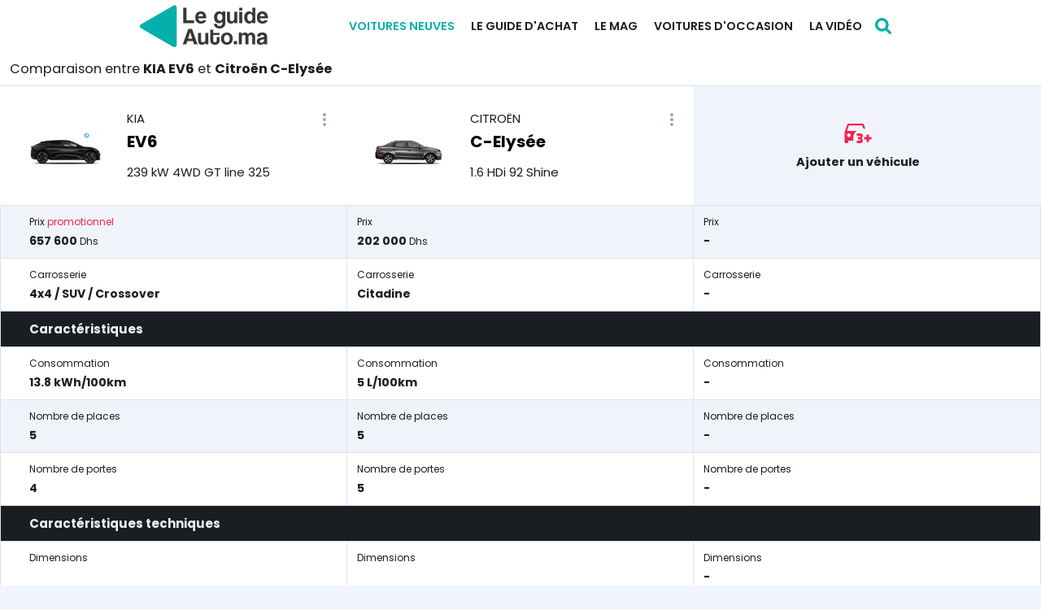

--- FILE ---
content_type: text/html; charset=UTF-8
request_url: https://www.leguideauto.ma/le-neuf/le-comparateur/kia--ev6/citroen--c-elysee
body_size: 7655
content:
<!DOCTYPE html>
<html lang="fr" dir="ltr">
<head>
  <meta charset="utf-8">
  <meta name="viewport" content="width=device-width, initial-scale=1.0, maximum-scale=1.0, user-scalable=no">
  <meta http-equiv="X-UA-Compatible" content="IE=edge">
  <title>Comparez KIA EV6 et Citroën C-Elysée neuve Maroc</title>
  <meta name="apple-mobile-web-app-status-bar-style" content="black-translucent">
<meta name="apple-mobile-web-app-capable" content="yes">
<meta name="mobile-web-app-capable" content="yes">
<meta name="apple-mobile-web-app-title" content="Le Guide Auto Maroc">
<link rel="apple-touch-icon" sizes="180x180" href="/apple-touch-icon.png">
<link rel="icon" type="image/png" sizes="192x192" href="/android-chrome-192x192.png">
<link rel="icon" type="image/png" sizes="32x32" href="/favicon-32x32.png">
<link rel="icon" type="image/png" sizes="16x16" href="/favicon-16x16.png">
<link rel="shortcut icon" href="/favicon.ico">
<link rel="manifest" href="/site.webmanifest">
<link rel="mask-icon" href="/safari-pinned-tab.svg" color="#0ab0ab">
<meta name="application-name" content="Le Guide Auto Maroc">
<meta name="msapplication-TileColor" content="#ffffff">
<meta name="msapplication-config" content="/browserconfig.xml">
<meta name="theme-color" content="#0ab0ab">
<link rel="canonical" href="https://www.leguideauto.ma/le-neuf/le-comparateur/kia--ev6/citroen--c-elysee">
<meta name="copyright" content="Copyright &copy; 2025 DILC Maroc. Tous droits réservés.">
<meta http-equiv="Content-language" content="fr-FR">
<meta name="publisher" content="DILC Maroc">
<meta name="robots" content="index,follow,all">
<meta name="facebook-domain-verification" content="40u0t0mt8w8id2oeycvru126rt9gzr" />
<meta name="msvalidate.01" content="1E7B7ADA7C58EEA3B05BFA98A4237081" />
<link rel="preconnect" href="https://fonts.googleapis.com">
<link rel="preconnect" href="https://fonts.gstatic.com" crossorigin>  <meta property="og:site_name" content="Le Guide Auto Maroc">
        <meta property="og:locale" content="fr_FR">
        <meta property="fb:app_id" content="302246595137812">
        <meta property="fb:admins" content="1519069245">
        <meta name="twitter:site" content="@leguideauto_ma">
        <meta name="twitter:creator" content="@leguideauto_ma"><meta name="description" content="Comparatif KIA EV6 et Citroën C-Elysée">
                <meta property="og:description" content="Comparatif KIA EV6 et Citroën C-Elysée">
                <meta name="twitter:description" content="Comparatif KIA EV6 et Citroën C-Elysée"><meta name="keywords" content="Test Drive, essai, voiture neuve, neuf, comparatif, prix neuf, voiture neuve maroc, comparatif, fiches techniques, neuf maroc, guide d'achat neuf."><meta property="og:type" content="website">
    <link href="/dist/css/style.1c18cd21.css" rel="stylesheet"><link href="https://fonts.googleapis.com/css2?family=Poppins:wght@300;400;600;700&display=swap" rel="stylesheet">
  <link rel="preconnect" href="https://i3lanate.com">
    <link href="/dist/css/compare.cc4ff17b.css" rel="stylesheet"><link href="/dist/css/car-dimensions.5cceda7e.css" rel="stylesheet">
  <!-- Google Tag Manager -->
<script type="bfec8fd6ac1a3d7daa29b138-text/javascript">(function(w,d,s,l,i){w[l]=w[l]||[];w[l].push({'gtm.start':
new Date().getTime(),event:'gtm.js'});var f=d.getElementsByTagName(s)[0],
j=d.createElement(s),dl=l!='dataLayer'?'&l='+l:'';j.async=true;j.src=
'https://www.googletagmanager.com/gtm.js?id='+i+dl;f.parentNode.insertBefore(j,f);
})(window,document,'script','dataLayer','GTM-M6HBF43');</script>
<!-- End Google Tag Manager -->
</head>
<body id="app" class="sticky-disabled">
<!-- Google Tag Manager (noscript) -->
<noscript><iframe src="https://www.googletagmanager.com/ns.html?id=GTM-M6HBF43"
height="0" width="0" style="display:none;visibility:hidden"></iframe></noscript>
<!-- End Google Tag Manager (noscript) -->
<div class="mobile-menu">
  <div class="mobile-menu-header">
    <div class="mobile-menu-close">
      <svg class="icon-close js-menu-toggle"><use xlink:href="/sprite.svg?aa#close"></use></svg>
    </div>
  </div>
  <div class="mobile-menu-body"></div>
</div>

<div class="header-navbar-wrapper">
  <div class="header-navbar py-1">
    <div class="container d-flex justify-content-between align-items-center">
      <a href="/">
        <img src="/dist/img/logo-dark.webp" width="158" height="52" alt="Le Guide Auto Maroc">
      </a>
      <nav class="header-navigation" role="navigation">
        <div class="container d-flex align-items-center">
          <ul class="header-menu d-none d-lg-block"><li class="has-children" aria-haspopup="true"><a href="/le-neuf" class="nav-link active">Voitures neuves</a><ul class="dropdown"><li><a class="nav-link" href="/le-neuf/les-marques">Les marques automobiles</a></li><li><a class="nav-link" href="/le-neuf/les-promos">Les promotions</a></li><li><a class="nav-link" href="/le-neuf/les-concessionnaires">Les concessionnaires</a></li><li><a class="nav-link" href="/le-neuf/le-comparateur">Le comparateur</a></li><li><a class="nav-link" href="/le-neuf/quoi-de-neuf">Quoi de neuf</a></li></ul></li><li class="has-children" aria-haspopup="true"><a href="/le-guide-d-achat" class="nav-link">Le guide d'achat</a><ul class="dropdown"><li><a class="nav-link" href="/le-guide-d-achat/le-financement">Le financement</a></li><li><a class="nav-link" href="/le-guide-d-achat/l-assurance">L'assurance</a></li><li><a class="nav-link" href="/le-guide-d-achat/l-entretien-du-vehicule">L'entretien du véhicule</a></li><li><a class="nav-link" href="/le-guide-d-achat/les-voitures-electriques">Les voitures électriques</a></li></ul></li><li class="has-children" aria-haspopup="true"><a href="/le-mag" class="nav-link">Le mag</a><ul class="dropdown"><li><a class="nav-link" href="/le-mag/l-actualite">L'actualité</a></li><li><a class="nav-link" href="/le-mag/les-nouveautes">Les nouveautés</a></li><li><a class="nav-link" href="/le-mag/le-marche">Le marché</a></li><li><a class="nav-link" href="/le-mag/les-essais">Les essais</a></li></ul></li><li class="has-children" aria-haspopup="true"><a href="/voitures-occasion" class="nav-link">Voitures d'occasion</a><ul class="dropdown"><li><a class="nav-link" href="/voitures-occasion/annonces-des-professionnels">Annonces des professionnels</a></li></ul></li><li class="has-children" aria-haspopup="true"><a href="/la-video" class="nav-link">La vidéo</a><ul class="dropdown"><li><a class="nav-link" href="/la-video/l-actualite">L'actualité</a></li><li><a class="nav-link" href="/la-video/les-essais">Les essais</a></li><li><a class="nav-link" href="/la-video/les-nouveautes">Les nouveautés</a></li><li><a class="nav-link" href="/la-video/la-minute-auto">La Minute Auto</a></li><li><a class="nav-link" href="/la-video/le-test-buying">Le test buying</a></li></ul></li></ul>
          <a class="search-button ml-1" href="#" title="Recherche">
            <svg class="icon-search wh-20"><use xlink:href="/sprite.svg?aa#search"></use></svg>
          </a>
          <div class="d-block d-lg-none ml-md-0">
            <a href="#" class="header-menu-toggle js-menu-toggle"><span></span></a>
          </div>
        </div>
      </nav>
    </div>
  </div>
</div>

  <div class="bg-dark" style="height:64px;"></div>


        <section class="section-title bg-white py-2">
    <div class="container-fluid">
      <h1 class="h4 font-weight-normal mb-0">Comparaison entre <strong>KIA EV6</strong> et <strong>Citroën C-Elysée</strong></h1>
    </div>
  </section>
  <div class="cars-comparison more-than-one-item with-empty-cell">
    <div class="has-sticky-header">
      <table class="table layout-auto cars-comparison-header">
        <thead>
        <tr class="cars-comparison-info">
                                <th class="position-relative align-middle p-0">
            <div class="compare-info">
              <section class="img-section">
                <a class="d-inline-block" href="https://www.leguideauto.ma/le-neuf/les-marques/kia/ev6/239-kw-4wd-gt-line-325/fiche-technique/bJtEP4QYd5" target="_blank">
                  <img class="lazyload" src="https://www.leguideauto.ma/contents/cars/pictures/2023/09/small/vAxzXlhCUdiqlmxF02yy9lSpI4GdPUBUWkMHqh21.webp" data-src="https://www.leguideauto.ma/contents/cars/pictures/2023/09/medium/vAxzXlhCUdiqlmxF02yy9lSpI4GdPUBUWkMHqh21.webp" alt="KIA EV6">
                </a>
              </section>
              <section class="meta-section">
                <h2 class="brand-name font-weight-normal">KIA</h2>
                <h3 class="car-name">EV6</h3>
                <h4 class="version-name font-weight-normal">239 kW 4WD GT line 325</h4>
              </section>
            </div>
            <section class="compare-info-dropdown-menu">
              <div class="dropdown">
                <a href="#" class="text-muted arrow-none dropdown-toggle" role="button" id="ddm-239-kw-4wd-gt-line-325" data-toggle="dropdown" aria-haspopup="false" aria-expanded="false">
                  <svg class="icon-dots-vertical wh-24"><use xlink:href="/sprite.svg?aa#dots-vertical"></use></svg>
                </a>
                <div class="dropdown-menu dropdown-menu-right dropdown-menu-animated" aria-labelledby="ddm-239-kw-4wd-gt-line-325">
                  <a class="dropdown-item change-comparison-button" href="#">
                    <svg class="icon-edit"><use xlink:href="/sprite.svg?aa#edit"></use></svg> Changer
                  </a>
                  <a class="dropdown-item" href="https://www.leguideauto.ma/le-neuf/les-marques/kia/ev6/239-kw-4wd-gt-line-325/fiche-technique/bJtEP4QYd5" target="_blank">
                    <svg class="icon-car-info"><use xlink:href="/sprite.svg?aa#car-info"></use></svg> Voir sa fiche
                  </a>
                                  </div>
              </div>
            </section>
          </th>
                                <th class="position-relative align-middle p-0">
            <div class="compare-info">
              <section class="img-section">
                <a class="d-inline-block" href="https://www.leguideauto.ma/le-neuf/les-marques/citroen/c-elysee/1-6-hdi-92-shine/fiche-technique/oSvzL6G0Ry" target="_blank">
                  <img class="lazyload" src="https://www.leguideauto.ma/contents/cars/pictures/2021/11/small/V5iCh5503U04Ntgqyh4Nh4S7GdRRuBgI1ApU5gaF.webp" data-src="https://www.leguideauto.ma/contents/cars/pictures/2021/11/medium/V5iCh5503U04Ntgqyh4Nh4S7GdRRuBgI1ApU5gaF.webp" alt="Citroën C-Elysée">
                </a>
              </section>
              <section class="meta-section">
                <h2 class="brand-name font-weight-normal">Citroën</h2>
                <h3 class="car-name">C-Elysée</h3>
                <h4 class="version-name font-weight-normal">1.6 HDi 92 Shine</h4>
              </section>
            </div>
            <section class="compare-info-dropdown-menu">
              <div class="dropdown">
                <a href="#" class="text-muted arrow-none dropdown-toggle" role="button" id="ddm-1-6-hdi-92-shine" data-toggle="dropdown" aria-haspopup="false" aria-expanded="false">
                  <svg class="icon-dots-vertical wh-24"><use xlink:href="/sprite.svg?aa#dots-vertical"></use></svg>
                </a>
                <div class="dropdown-menu dropdown-menu-right dropdown-menu-animated" aria-labelledby="ddm-1-6-hdi-92-shine">
                  <a class="dropdown-item change-comparison-button" href="#">
                    <svg class="icon-edit"><use xlink:href="/sprite.svg?aa#edit"></use></svg> Changer
                  </a>
                  <a class="dropdown-item" href="https://www.leguideauto.ma/le-neuf/les-marques/citroen/c-elysee/1-6-hdi-92-shine/fiche-technique/oSvzL6G0Ry" target="_blank">
                    <svg class="icon-car-info"><use xlink:href="/sprite.svg?aa#car-info"></use></svg> Voir sa fiche
                  </a>
                                  </div>
              </div>
            </section>
          </th>
                              <th class="position-relative align-middle text-center d-none d-lg-table-cell">
            <a href="#" class="add-comparison-button w-100 d-inline-block p-2">
              <svg class="icon-car-3-plus text-danger wh-36"><use xlink:href="/sprite.svg?aa#car-3-plus"></use></svg>
              <div class="text-dark mt-1">Ajouter un véhicule</div>
            </a>
          </th>
                  </tr>
                <tr class="d-lg-none">
          <th colspan="2" class="p-0">
            <a href="#" class="add-comparison-button btn btn-danger btn-block shadow-none br-0">
              <svg class="icon-plus wh-18"><use xlink:href="/sprite.svg?aa#plus"></use></svg>
              <span>Ajouter un véhicule</span>
            </a>
          </th>
        </tr>
                </thead>
      </table>
      <table class="table layout-auto table-striped table-bordered head-hidden">
        <thead>
        <tr class="cars-comparison-info">
                                  <th class="position-relative align-middle p-0">
              <div class="compare-info">
                <section class="img-section">
                  <a class="d-inline-block" href="https://www.leguideauto.ma/le-neuf/les-marques/kia/ev6/239-kw-4wd-gt-line-325/fiche-technique/bJtEP4QYd5" target="_blank">
                    <img class="lazyload" src="https://www.leguideauto.ma/contents/cars/pictures/2023/09/small/vAxzXlhCUdiqlmxF02yy9lSpI4GdPUBUWkMHqh21.webp" data-src="https://www.leguideauto.ma/contents/cars/pictures/2023/09/medium/vAxzXlhCUdiqlmxF02yy9lSpI4GdPUBUWkMHqh21.webp" alt="KIA EV6">
                  </a>
                </section>
                <section class="meta-section">
                  <h2 class="brand-name font-weight-normal">KIA</h2>
                  <h3 class="car-name">EV6</h3>
                  <h4 class="version-name font-weight-normal">239 kW 4WD GT line 325</h4>
                </section>
              </div>
              <section class="compare-info-dropdown-menu">
                <div class="dropdown">
                  <a href="#" class="text-muted arrow-none dropdown-toggle" role="button" id="ddm_239-kw-4wd-gt-line-325" data-toggle="dropdown" aria-haspopup="false" aria-expanded="false">
                    <svg class="icon-dots-vertical wh-24"><use xlink:href="/sprite.svg?aa#dots-vertical"></use></svg>
                  </a>
                  <div class="dropdown-menu dropdown-menu-right dropdown-menu-animated" aria-labelledby="ddm_239-kw-4wd-gt-line-325">
                    <a class="dropdown-item change-comparison-button" href="#">
                      <svg class="icon-edit"><use xlink:href="/sprite.svg?aa#edit"></use></svg> Changer
                    </a>
                    <a class="dropdown-item" href="https://www.leguideauto.ma/le-neuf/les-marques/kia/ev6/239-kw-4wd-gt-line-325/fiche-technique/bJtEP4QYd5" target="_blank">
                      <svg class="icon-car-info"><use xlink:href="/sprite.svg?aa#car-info"></use></svg> Voir sa fiche
                    </a>
                                      </div>
                </div>
              </section>
            </th>
                                  <th class="position-relative align-middle p-0">
              <div class="compare-info">
                <section class="img-section">
                  <a class="d-inline-block" href="https://www.leguideauto.ma/le-neuf/les-marques/citroen/c-elysee/1-6-hdi-92-shine/fiche-technique/oSvzL6G0Ry" target="_blank">
                    <img class="lazyload" src="https://www.leguideauto.ma/contents/cars/pictures/2021/11/small/V5iCh5503U04Ntgqyh4Nh4S7GdRRuBgI1ApU5gaF.webp" data-src="https://www.leguideauto.ma/contents/cars/pictures/2021/11/medium/V5iCh5503U04Ntgqyh4Nh4S7GdRRuBgI1ApU5gaF.webp" alt="Citroën C-Elysée">
                  </a>
                </section>
                <section class="meta-section">
                  <h2 class="brand-name font-weight-normal">Citroën</h2>
                  <h3 class="car-name">C-Elysée</h3>
                  <h4 class="version-name font-weight-normal">1.6 HDi 92 Shine</h4>
                </section>
              </div>
              <section class="compare-info-dropdown-menu">
                <div class="dropdown">
                  <a href="#" class="text-muted arrow-none dropdown-toggle" role="button" id="ddm_1-6-hdi-92-shine" data-toggle="dropdown" aria-haspopup="false" aria-expanded="false">
                    <svg class="icon-dots-vertical wh-24"><use xlink:href="/sprite.svg?aa#dots-vertical"></use></svg>
                  </a>
                  <div class="dropdown-menu dropdown-menu-right dropdown-menu-animated" aria-labelledby="ddm_1-6-hdi-92-shine">
                    <a class="dropdown-item change-comparison-button" href="#">
                      <svg class="icon-edit"><use xlink:href="/sprite.svg?aa#edit"></use></svg> Changer
                    </a>
                    <a class="dropdown-item" href="https://www.leguideauto.ma/le-neuf/les-marques/citroen/c-elysee/1-6-hdi-92-shine/fiche-technique/oSvzL6G0Ry" target="_blank">
                      <svg class="icon-car-info"><use xlink:href="/sprite.svg?aa#car-info"></use></svg> Voir sa fiche
                    </a>
                                      </div>
                </div>
              </section>
            </th>
                                <th class="position-relative align-middle text-center p-0 d-none d-lg-table-cell">
              <a href="#" class="add-comparison-button w-100 d-inline-block p-2">
                <svg class="icon-car-3-plus text-danger wh-36"><use xlink:href="/sprite.svg?aa#car-3-plus"></use></svg>
                <div class="text-dark mt-1">Ajouter un véhicule</div>
              </a>
            </th>
                  </tr>
                  <tr class="d-lg-none">
            <th colspan="2" class="p-0">
              <a href="#" class="add-comparison-button btn btn-danger btn-block shadow-none br-0">
                <svg class="icon-plus wh-18"><use xlink:href="/sprite.svg?aa#plus"></use></svg>
                <span>Ajouter un véhicule</span>
              </a>
            </th>
          </tr>
                </thead>
        <tbody>
                              <tr>
                              <td class="position-relative text-dark">
                  <div class="column-name mb-1">Prix <span class="text-danger">promotionnel</span></div>
                  <h3 class="column-value mb-0">657 600 <small>Dhs</small></h3>
                </td>
                              <td class="position-relative text-dark">
                  <div class="column-name mb-1">Prix</div>
                  <h3 class="column-value mb-0">202 000 <small>Dhs</small></h3>
                </td>
                              <td class="position-relative text-dark d-none d-lg-table-cell">
                  <div class="column-name mb-1">Prix</div>
                  <h3 class="column-value mb-0">-</h3>
                </td>
                          </tr>
                                        <tr>
                              <td class="position-relative text-dark">
                  <div class="column-name mb-1">Carrosserie</div>
                  <h3 class="column-value mb-0">4x4 / SUV / Crossover</h3>
                </td>
                              <td class="position-relative text-dark">
                  <div class="column-name mb-1">Carrosserie</div>
                  <h3 class="column-value mb-0">Citadine</h3>
                </td>
                              <td class="position-relative text-dark d-none d-lg-table-cell">
                  <div class="column-name mb-1">Carrosserie</div>
                  <h3 class="column-value mb-0">-</h3>
                </td>
                          </tr>
                                        <tr class="column-section text-light bg-dark">
              <th colspan="3" scope="row" class="position-relative text-left">
                <h2 class="column-section-title mb-0">Caractéristiques</h2>
              </th>
            </tr>
                                        <tr>
                              <td class="position-relative text-dark">
                  <div class="column-name mb-1">Consommation</div>
                  <h3 class="column-value mb-0">13.8 kWh/100km</h3>
                </td>
                              <td class="position-relative text-dark">
                  <div class="column-name mb-1">Consommation</div>
                  <h3 class="column-value mb-0">5 L/100km</h3>
                </td>
                              <td class="position-relative text-dark d-none d-lg-table-cell">
                  <div class="column-name mb-1">Consommation</div>
                  <h3 class="column-value mb-0">-</h3>
                </td>
                          </tr>
                                        <tr>
                              <td class="position-relative text-dark">
                  <div class="column-name mb-1">Nombre de places</div>
                  <h3 class="column-value mb-0">5</h3>
                </td>
                              <td class="position-relative text-dark">
                  <div class="column-name mb-1">Nombre de places</div>
                  <h3 class="column-value mb-0">5</h3>
                </td>
                              <td class="position-relative text-dark d-none d-lg-table-cell">
                  <div class="column-name mb-1">Nombre de places</div>
                  <h3 class="column-value mb-0">-</h3>
                </td>
                          </tr>
                                        <tr>
                              <td class="position-relative text-dark">
                  <div class="column-name mb-1">Nombre de portes</div>
                  <h3 class="column-value mb-0">4</h3>
                </td>
                              <td class="position-relative text-dark">
                  <div class="column-name mb-1">Nombre de portes</div>
                  <h3 class="column-value mb-0">5</h3>
                </td>
                              <td class="position-relative text-dark d-none d-lg-table-cell">
                  <div class="column-name mb-1">Nombre de portes</div>
                  <h3 class="column-value mb-0">-</h3>
                </td>
                          </tr>
                                        <tr class="column-section text-light bg-dark">
              <th colspan="3" scope="row" class="position-relative text-left">
                <h2 class="column-section-title mb-0">Caractéristiques techniques</h2>
              </th>
            </tr>
                                        <tr>
                              <td class="position-relative text-dark">
                  <div class="column-name mb-1">Dimensions</div>
                  <h3 class="column-value mb-0"><div class="car-dimensions has-values">
          <div class="side-view">
            <span class="length">469 cm</span>
            <img src="https://www.leguideauto.ma/dist/img/theme/dimension-side-view.webp" class="image-view" alt="Vue latérale">
          </div>
          <div class="front-view">
            <span class="width">189 cm</span>
            <span class="height">155 cm</span>
            <img src="https://www.leguideauto.ma/dist/img/theme/dimension-front-view.webp" class="image-view" alt="Vue frontale">
          </div>
        </div></h3>
                </td>
                              <td class="position-relative text-dark">
                  <div class="column-name mb-1">Dimensions</div>
                  <h3 class="column-value mb-0"><div class="car-dimensions has-values">
          <div class="side-view">
            <span class="length">442 cm</span>
            <img src="https://www.leguideauto.ma/dist/img/theme/dimension-side-view.webp" class="image-view" alt="Vue latérale">
          </div>
          <div class="front-view">
            <span class="width">174 cm</span>
            <span class="height">146 cm</span>
            <img src="https://www.leguideauto.ma/dist/img/theme/dimension-front-view.webp" class="image-view" alt="Vue frontale">
          </div>
        </div></h3>
                </td>
                              <td class="position-relative text-dark d-none d-lg-table-cell">
                  <div class="column-name mb-1">Dimensions</div>
                  <h3 class="column-value mb-0">-</h3>
                </td>
                          </tr>
                                        <tr>
                              <td class="position-relative text-dark">
                  <div class="column-name mb-1">Empattement</div>
                  <h3 class="column-value mb-0">290 cm</h3>
                </td>
                              <td class="position-relative text-dark">
                  <div class="column-name mb-1">Empattement</div>
                  <h3 class="column-value mb-0">265 cm</h3>
                </td>
                              <td class="position-relative text-dark d-none d-lg-table-cell">
                  <div class="column-name mb-1">Empattement</div>
                  <h3 class="column-value mb-0">-</h3>
                </td>
                          </tr>
                                        <tr>
                              <td class="position-relative text-dark">
                  <div class="column-name mb-1">Volume du coffre</div>
                  <h3 class="column-value mb-0">480 litre</h3>
                </td>
                              <td class="position-relative text-dark">
                  <div class="column-name mb-1">Volume du coffre</div>
                  <h3 class="column-value mb-0">640 litre</h3>
                </td>
                              <td class="position-relative text-dark d-none d-lg-table-cell">
                  <div class="column-name mb-1">Volume du coffre</div>
                  <h3 class="column-value mb-0">-</h3>
                </td>
                          </tr>
                                        <tr class="column-section text-light bg-dark">
              <th colspan="3" scope="row" class="position-relative text-left">
                <h2 class="column-section-title mb-0">Motorisation &amp; Performances</h2>
              </th>
            </tr>
                                        <tr>
                              <td class="position-relative text-dark">
                  <div class="column-name mb-1">Moteur</div>
                  <h3 class="column-value mb-0">239 KW</h3>
                </td>
                              <td class="position-relative text-dark">
                  <div class="column-name mb-1">Moteur</div>
                  <h3 class="column-value mb-0">1.6 HDi 92</h3>
                </td>
                              <td class="position-relative text-dark d-none d-lg-table-cell">
                  <div class="column-name mb-1">Moteur</div>
                  <h3 class="column-value mb-0">-</h3>
                </td>
                          </tr>
                                        <tr>
                              <td class="position-relative text-dark">
                  <div class="column-name mb-1">Énergie</div>
                  <h3 class="column-value mb-0">Électrique</h3>
                </td>
                              <td class="position-relative text-dark">
                  <div class="column-name mb-1">Énergie</div>
                  <h3 class="column-value mb-0">Diesel</h3>
                </td>
                              <td class="position-relative text-dark d-none d-lg-table-cell">
                  <div class="column-name mb-1">Énergie</div>
                  <h3 class="column-value mb-0">-</h3>
                </td>
                          </tr>
                                        <tr>
                              <td class="position-relative text-dark">
                  <div class="column-name mb-1">Puissance fiscale</div>
                  <h3 class="column-value mb-0">9 cv</h3>
                </td>
                              <td class="position-relative text-dark">
                  <div class="column-name mb-1">Puissance fiscale</div>
                  <h3 class="column-value mb-0">6 cv</h3>
                </td>
                              <td class="position-relative text-dark d-none d-lg-table-cell">
                  <div class="column-name mb-1">Puissance fiscale</div>
                  <h3 class="column-value mb-0">-</h3>
                </td>
                          </tr>
                                        <tr>
                              <td class="position-relative text-dark">
                  <div class="column-name mb-1">Puissance maxi.</div>
                  <h3 class="column-value mb-0">325 ch</h3>
                </td>
                              <td class="position-relative text-dark">
                  <div class="column-name mb-1">Puissance maxi.</div>
                  <h3 class="column-value mb-0">92 ch</h3>
                </td>
                              <td class="position-relative text-dark d-none d-lg-table-cell">
                  <div class="column-name mb-1">Puissance maxi.</div>
                  <h3 class="column-value mb-0">-</h3>
                </td>
                          </tr>
                                        <tr>
                              <td class="position-relative text-dark">
                  <div class="column-name mb-1">Puissance Thermique</div>
                  <h3 class="column-value mb-0">-</h3>
                </td>
                              <td class="position-relative text-dark">
                  <div class="column-name mb-1">Puissance Thermique</div>
                  <h3 class="column-value mb-0">-</h3>
                </td>
                              <td class="position-relative text-dark d-none d-lg-table-cell">
                  <div class="column-name mb-1">Puissance Thermique</div>
                  <h3 class="column-value mb-0">-</h3>
                </td>
                          </tr>
                                        <tr>
                              <td class="position-relative text-dark">
                  <div class="column-name mb-1">Puissance Électrique</div>
                  <h3 class="column-value mb-0">-</h3>
                </td>
                              <td class="position-relative text-dark">
                  <div class="column-name mb-1">Puissance Électrique</div>
                  <h3 class="column-value mb-0">-</h3>
                </td>
                              <td class="position-relative text-dark d-none d-lg-table-cell">
                  <div class="column-name mb-1">Puissance Électrique</div>
                  <h3 class="column-value mb-0">-</h3>
                </td>
                          </tr>
                                        <tr>
                              <td class="position-relative text-dark">
                  <div class="column-name mb-1">Capacité de la batterie</div>
                  <h3 class="column-value mb-0">-</h3>
                </td>
                              <td class="position-relative text-dark">
                  <div class="column-name mb-1">Capacité de la batterie</div>
                  <h3 class="column-value mb-0">-</h3>
                </td>
                              <td class="position-relative text-dark d-none d-lg-table-cell">
                  <div class="column-name mb-1">Capacité de la batterie</div>
                  <h3 class="column-value mb-0">-</h3>
                </td>
                          </tr>
                                        <tr>
                              <td class="position-relative text-dark">
                  <div class="column-name mb-1">Autonomie maxi. Électrique</div>
                  <h3 class="column-value mb-0">-</h3>
                </td>
                              <td class="position-relative text-dark">
                  <div class="column-name mb-1">Autonomie maxi. Électrique</div>
                  <h3 class="column-value mb-0">-</h3>
                </td>
                              <td class="position-relative text-dark d-none d-lg-table-cell">
                  <div class="column-name mb-1">Autonomie maxi. Électrique</div>
                  <h3 class="column-value mb-0">-</h3>
                </td>
                          </tr>
                                        <tr>
                              <td class="position-relative text-dark">
                  <div class="column-name mb-1">Temps de charge</div>
                  <h3 class="column-value mb-0">-</h3>
                </td>
                              <td class="position-relative text-dark">
                  <div class="column-name mb-1">Temps de charge</div>
                  <h3 class="column-value mb-0">-</h3>
                </td>
                              <td class="position-relative text-dark d-none d-lg-table-cell">
                  <div class="column-name mb-1">Temps de charge</div>
                  <h3 class="column-value mb-0">-</h3>
                </td>
                          </tr>
                                        <tr>
                              <td class="position-relative text-dark">
                  <div class="column-name mb-1">Accélération (0 à 100Km/h)</div>
                  <h3 class="column-value mb-0">5.2 sec.</h3>
                </td>
                              <td class="position-relative text-dark">
                  <div class="column-name mb-1">Accélération (0 à 100Km/h)</div>
                  <h3 class="column-value mb-0">11 sec.</h3>
                </td>
                              <td class="position-relative text-dark d-none d-lg-table-cell">
                  <div class="column-name mb-1">Accélération (0 à 100Km/h)</div>
                  <h3 class="column-value mb-0">-</h3>
                </td>
                          </tr>
                                        <tr>
                              <td class="position-relative text-dark">
                  <div class="column-name mb-1">Couple maxi.</div>
                  <h3 class="column-value mb-0">605 Nm</h3>
                </td>
                              <td class="position-relative text-dark">
                  <div class="column-name mb-1">Couple maxi.</div>
                  <h3 class="column-value mb-0">1 Nm</h3>
                </td>
                              <td class="position-relative text-dark d-none d-lg-table-cell">
                  <div class="column-name mb-1">Couple maxi.</div>
                  <h3 class="column-value mb-0">-</h3>
                </td>
                          </tr>
                                        <tr>
                              <td class="position-relative text-dark">
                  <div class="column-name mb-1">Cylindrée</div>
                  <h3 class="column-value mb-0">-</h3>
                </td>
                              <td class="position-relative text-dark">
                  <div class="column-name mb-1">Cylindrée</div>
                  <h3 class="column-value mb-0">1.56 cm³</h3>
                </td>
                              <td class="position-relative text-dark d-none d-lg-table-cell">
                  <div class="column-name mb-1">Cylindrée</div>
                  <h3 class="column-value mb-0">-</h3>
                </td>
                          </tr>
                                        <tr>
                              <td class="position-relative text-dark">
                  <div class="column-name mb-1">Vitesse maxi.</div>
                  <h3 class="column-value mb-0">188 km/h</h3>
                </td>
                              <td class="position-relative text-dark">
                  <div class="column-name mb-1">Vitesse maxi.</div>
                  <h3 class="column-value mb-0">172 km/h</h3>
                </td>
                              <td class="position-relative text-dark d-none d-lg-table-cell">
                  <div class="column-name mb-1">Vitesse maxi.</div>
                  <h3 class="column-value mb-0">-</h3>
                </td>
                          </tr>
                                        <tr>
                              <td class="position-relative text-dark">
                  <div class="column-name mb-1">Boîte de vitesse</div>
                  <h3 class="column-value mb-0">Automatique 1 rapports</h3>
                </td>
                              <td class="position-relative text-dark">
                  <div class="column-name mb-1">Boîte de vitesse</div>
                  <h3 class="column-value mb-0">Manuelle 5 rapports</h3>
                </td>
                              <td class="position-relative text-dark d-none d-lg-table-cell">
                  <div class="column-name mb-1">Boîte de vitesse</div>
                  <h3 class="column-value mb-0">-</h3>
                </td>
                          </tr>
                                        <tr>
                              <td class="position-relative text-dark">
                  <div class="column-name mb-1">Emission CO<sub>2</sub></div>
                  <h3 class="column-value mb-0">0 g/km <span class="badge badge-pill" style="color:#ffffff;background-color:#009328">A</span></h3>
                </td>
                              <td class="position-relative text-dark">
                  <div class="column-name mb-1">Emission CO<sub>2</sub></div>
                  <h3 class="column-value mb-0">112 g/km <span class="badge badge-pill" style="color:#ffffff;background-color:#33ae00">B</span></h3>
                </td>
                              <td class="position-relative text-dark d-none d-lg-table-cell">
                  <div class="column-name mb-1">Emission CO<sub>2</sub></div>
                  <h3 class="column-value mb-0">-</h3>
                </td>
                          </tr>
                                        <tr class="column-section text-light bg-dark">
              <th colspan="3" scope="row" class="position-relative text-left">
                <h2 class="column-section-title mb-0">Équipements extérieurs</h2>
              </th>
            </tr>
                                        <tr>
                              <td class="position-relative text-dark">
                  <div class="column-name mb-1">Aide au stationnement</div>
                  <h3 class="column-value mb-0">Avant et arrière</h3>
                </td>
                              <td class="position-relative text-dark">
                  <div class="column-name mb-1">Aide au stationnement</div>
                  <h3 class="column-value mb-0">Arrière</h3>
                </td>
                              <td class="position-relative text-dark d-none d-lg-table-cell">
                  <div class="column-name mb-1">Aide au stationnement</div>
                  <h3 class="column-value mb-0">-</h3>
                </td>
                          </tr>
                                        <tr>
                              <td class="position-relative text-dark">
                  <div class="column-name mb-1">Phares antibrouillard</div>
                  <h3 class="column-value mb-0"><svg class="icon-check text-success wh-20"><use xlink:href="/sprite.svg?aa#check"></use></svg></h3>
                </td>
                              <td class="position-relative text-dark">
                  <div class="column-name mb-1">Phares antibrouillard</div>
                  <h3 class="column-value mb-0"><svg class="icon-check text-success wh-20"><use xlink:href="/sprite.svg?aa#check"></use></svg></h3>
                </td>
                              <td class="position-relative text-dark d-none d-lg-table-cell">
                  <div class="column-name mb-1">Phares antibrouillard</div>
                  <h3 class="column-value mb-0">-</h3>
                </td>
                          </tr>
                                        <tr>
                              <td class="position-relative text-dark">
                  <div class="column-name mb-1">Barres de toit</div>
                  <h3 class="column-value mb-0"><svg class="icon-close text-danger wh-20"><use xlink:href="/sprite.svg?aa#close"></use></svg></h3>
                </td>
                              <td class="position-relative text-dark">
                  <div class="column-name mb-1">Barres de toit</div>
                  <h3 class="column-value mb-0"><svg class="icon-close text-danger wh-20"><use xlink:href="/sprite.svg?aa#close"></use></svg></h3>
                </td>
                              <td class="position-relative text-dark d-none d-lg-table-cell">
                  <div class="column-name mb-1">Barres de toit</div>
                  <h3 class="column-value mb-0">-</h3>
                </td>
                          </tr>
                                        <tr>
                              <td class="position-relative text-dark">
                  <div class="column-name mb-1">Phares à LED</div>
                  <h3 class="column-value mb-0"><svg class="icon-check text-success wh-20"><use xlink:href="/sprite.svg?aa#check"></use></svg></h3>
                </td>
                              <td class="position-relative text-dark">
                  <div class="column-name mb-1">Phares à LED</div>
                  <h3 class="column-value mb-0"><svg class="icon-close text-danger wh-20"><use xlink:href="/sprite.svg?aa#close"></use></svg></h3>
                </td>
                              <td class="position-relative text-dark d-none d-lg-table-cell">
                  <div class="column-name mb-1">Phares à LED</div>
                  <h3 class="column-value mb-0">-</h3>
                </td>
                          </tr>
                                        <tr>
                              <td class="position-relative text-dark">
                  <div class="column-name mb-1">Jantes aluminium</div>
                  <h3 class="column-value mb-0">20 pouces</h3>
                </td>
                              <td class="position-relative text-dark">
                  <div class="column-name mb-1">Jantes aluminium</div>
                  <h3 class="column-value mb-0">16 pouces</h3>
                </td>
                              <td class="position-relative text-dark d-none d-lg-table-cell">
                  <div class="column-name mb-1">Jantes aluminium</div>
                  <h3 class="column-value mb-0">-</h3>
                </td>
                          </tr>
                                        <tr>
                              <td class="position-relative text-dark">
                  <div class="column-name mb-1">Toit</div>
                  <h3 class="column-value mb-0">Rigide (Standard)</h3>
                </td>
                              <td class="position-relative text-dark">
                  <div class="column-name mb-1">Toit</div>
                  <h3 class="column-value mb-0">Rigide (Standard)</h3>
                </td>
                              <td class="position-relative text-dark d-none d-lg-table-cell">
                  <div class="column-name mb-1">Toit</div>
                  <h3 class="column-value mb-0">-</h3>
                </td>
                          </tr>
                                        <tr>
                              <td class="position-relative text-dark">
                  <div class="column-name mb-1">Vitres sur-teintées</div>
                  <h3 class="column-value mb-0"><svg class="icon-check text-success wh-20"><use xlink:href="/sprite.svg?aa#check"></use></svg></h3>
                </td>
                              <td class="position-relative text-dark">
                  <div class="column-name mb-1">Vitres sur-teintées</div>
                  <h3 class="column-value mb-0"><svg class="icon-close text-danger wh-20"><use xlink:href="/sprite.svg?aa#close"></use></svg></h3>
                </td>
                              <td class="position-relative text-dark d-none d-lg-table-cell">
                  <div class="column-name mb-1">Vitres sur-teintées</div>
                  <h3 class="column-value mb-0">-</h3>
                </td>
                          </tr>
                                        <tr class="column-section text-light bg-dark">
              <th colspan="3" scope="row" class="position-relative text-left">
                <h2 class="column-section-title mb-0">Équipements intérieurs</h2>
              </th>
            </tr>
                                        <tr>
                              <td class="position-relative text-dark">
                  <div class="column-name mb-1">Système audio</div>
                  <h3 class="column-value mb-0">Radio, USB</h3>
                </td>
                              <td class="position-relative text-dark">
                  <div class="column-name mb-1">Système audio</div>
                  <h3 class="column-value mb-0">Radio MP3</h3>
                </td>
                              <td class="position-relative text-dark d-none d-lg-table-cell">
                  <div class="column-name mb-1">Système audio</div>
                  <h3 class="column-value mb-0">-</h3>
                </td>
                          </tr>
                                        <tr>
                              <td class="position-relative text-dark">
                  <div class="column-name mb-1">Écran tactile</div>
                  <h3 class="column-value mb-0"><svg class="icon-check text-success wh-20"><use xlink:href="/sprite.svg?aa#check"></use></svg></h3>
                </td>
                              <td class="position-relative text-dark">
                  <div class="column-name mb-1">Écran tactile</div>
                  <h3 class="column-value mb-0"><svg class="icon-check text-success wh-20"><use xlink:href="/sprite.svg?aa#check"></use></svg></h3>
                </td>
                              <td class="position-relative text-dark d-none d-lg-table-cell">
                  <div class="column-name mb-1">Écran tactile</div>
                  <h3 class="column-value mb-0">-</h3>
                </td>
                          </tr>
                                        <tr>
                              <td class="position-relative text-dark">
                  <div class="column-name mb-1">CarPlay - Android Auto</div>
                  <h3 class="column-value mb-0"><svg class="icon-check text-success wh-20"><use xlink:href="/sprite.svg?aa#check"></use></svg></h3>
                </td>
                              <td class="position-relative text-dark">
                  <div class="column-name mb-1">CarPlay - Android Auto</div>
                  <h3 class="column-value mb-0"><svg class="icon-close text-danger wh-20"><use xlink:href="/sprite.svg?aa#close"></use></svg></h3>
                </td>
                              <td class="position-relative text-dark d-none d-lg-table-cell">
                  <div class="column-name mb-1">CarPlay - Android Auto</div>
                  <h3 class="column-value mb-0">-</h3>
                </td>
                          </tr>
                                        <tr>
                              <td class="position-relative text-dark">
                  <div class="column-name mb-1">Tableau de bord digital</div>
                  <h3 class="column-value mb-0"><svg class="icon-check text-success wh-20"><use xlink:href="/sprite.svg?aa#check"></use></svg></h3>
                </td>
                              <td class="position-relative text-dark">
                  <div class="column-name mb-1">Tableau de bord digital</div>
                  <h3 class="column-value mb-0"><svg class="icon-close text-danger wh-20"><use xlink:href="/sprite.svg?aa#close"></use></svg></h3>
                </td>
                              <td class="position-relative text-dark d-none d-lg-table-cell">
                  <div class="column-name mb-1">Tableau de bord digital</div>
                  <h3 class="column-value mb-0">-</h3>
                </td>
                          </tr>
                                        <tr>
                              <td class="position-relative text-dark">
                  <div class="column-name mb-1">Sellerie</div>
                  <h3 class="column-value mb-0">Cuir</h3>
                </td>
                              <td class="position-relative text-dark">
                  <div class="column-name mb-1">Sellerie</div>
                  <h3 class="column-value mb-0">Tissu</h3>
                </td>
                              <td class="position-relative text-dark d-none d-lg-table-cell">
                  <div class="column-name mb-1">Sellerie</div>
                  <h3 class="column-value mb-0">-</h3>
                </td>
                          </tr>
                                        <tr>
                              <td class="position-relative text-dark">
                  <div class="column-name mb-1">Système de navigation GPS</div>
                  <h3 class="column-value mb-0"><svg class="icon-check text-success wh-20"><use xlink:href="/sprite.svg?aa#check"></use></svg></h3>
                </td>
                              <td class="position-relative text-dark">
                  <div class="column-name mb-1">Système de navigation GPS</div>
                  <h3 class="column-value mb-0"><svg class="icon-check text-success wh-20"><use xlink:href="/sprite.svg?aa#check"></use></svg></h3>
                </td>
                              <td class="position-relative text-dark d-none d-lg-table-cell">
                  <div class="column-name mb-1">Système de navigation GPS</div>
                  <h3 class="column-value mb-0">-</h3>
                </td>
                          </tr>
                                        <tr class="column-section text-light bg-dark">
              <th colspan="3" scope="row" class="position-relative text-left">
                <h2 class="column-section-title mb-0">Équipements de sécurité</h2>
              </th>
            </tr>
                                        <tr>
                              <td class="position-relative text-dark">
                  <div class="column-name mb-1">ABS</div>
                  <h3 class="column-value mb-0"><svg class="icon-check text-success wh-20"><use xlink:href="/sprite.svg?aa#check"></use></svg></h3>
                </td>
                              <td class="position-relative text-dark">
                  <div class="column-name mb-1">ABS</div>
                  <h3 class="column-value mb-0"><svg class="icon-check text-success wh-20"><use xlink:href="/sprite.svg?aa#check"></use></svg></h3>
                </td>
                              <td class="position-relative text-dark d-none d-lg-table-cell">
                  <div class="column-name mb-1">ABS</div>
                  <h3 class="column-value mb-0">-</h3>
                </td>
                          </tr>
                                        <tr>
                              <td class="position-relative text-dark">
                  <div class="column-name mb-1">ESP</div>
                  <h3 class="column-value mb-0"><svg class="icon-check text-success wh-20"><use xlink:href="/sprite.svg?aa#check"></use></svg></h3>
                </td>
                              <td class="position-relative text-dark">
                  <div class="column-name mb-1">ESP</div>
                  <h3 class="column-value mb-0"><svg class="icon-close text-danger wh-20"><use xlink:href="/sprite.svg?aa#close"></use></svg></h3>
                </td>
                              <td class="position-relative text-dark d-none d-lg-table-cell">
                  <div class="column-name mb-1">ESP</div>
                  <h3 class="column-value mb-0">-</h3>
                </td>
                          </tr>
                                        <tr>
                              <td class="position-relative text-dark">
                  <div class="column-name mb-1">Airbags</div>
                  <h3 class="column-value mb-0">7</h3>
                </td>
                              <td class="position-relative text-dark">
                  <div class="column-name mb-1">Airbags</div>
                  <h3 class="column-value mb-0">2</h3>
                </td>
                              <td class="position-relative text-dark d-none d-lg-table-cell">
                  <div class="column-name mb-1">Airbags</div>
                  <h3 class="column-value mb-0">-</h3>
                </td>
                          </tr>
                                        <tr>
                              <td class="position-relative text-dark">
                  <div class="column-name mb-1">Anti-patinage</div>
                  <h3 class="column-value mb-0"><svg class="icon-check text-success wh-20"><use xlink:href="/sprite.svg?aa#check"></use></svg></h3>
                </td>
                              <td class="position-relative text-dark">
                  <div class="column-name mb-1">Anti-patinage</div>
                  <h3 class="column-value mb-0"><svg class="icon-close text-danger wh-20"><use xlink:href="/sprite.svg?aa#close"></use></svg></h3>
                </td>
                              <td class="position-relative text-dark d-none d-lg-table-cell">
                  <div class="column-name mb-1">Anti-patinage</div>
                  <h3 class="column-value mb-0">-</h3>
                </td>
                          </tr>
                                        <tr>
                              <td class="position-relative text-dark">
                  <div class="column-name mb-1">Aide au démarrage en côte</div>
                  <h3 class="column-value mb-0"><svg class="icon-check text-success wh-20"><use xlink:href="/sprite.svg?aa#check"></use></svg></h3>
                </td>
                              <td class="position-relative text-dark">
                  <div class="column-name mb-1">Aide au démarrage en côte</div>
                  <h3 class="column-value mb-0"><svg class="icon-close text-danger wh-20"><use xlink:href="/sprite.svg?aa#close"></use></svg></h3>
                </td>
                              <td class="position-relative text-dark d-none d-lg-table-cell">
                  <div class="column-name mb-1">Aide au démarrage en côte</div>
                  <h3 class="column-value mb-0">-</h3>
                </td>
                          </tr>
                                        <tr>
                              <td class="position-relative text-dark">
                  <div class="column-name mb-1">Aide au freinage d'urgence</div>
                  <h3 class="column-value mb-0"><svg class="icon-check text-success wh-20"><use xlink:href="/sprite.svg?aa#check"></use></svg></h3>
                </td>
                              <td class="position-relative text-dark">
                  <div class="column-name mb-1">Aide au freinage d'urgence</div>
                  <h3 class="column-value mb-0"><svg class="icon-check text-success wh-20"><use xlink:href="/sprite.svg?aa#check"></use></svg></h3>
                </td>
                              <td class="position-relative text-dark d-none d-lg-table-cell">
                  <div class="column-name mb-1">Aide au freinage d'urgence</div>
                  <h3 class="column-value mb-0">-</h3>
                </td>
                          </tr>
                                        <tr>
                              <td class="position-relative text-dark">
                  <div class="column-name mb-1">Anti-démarrage électronique</div>
                  <h3 class="column-value mb-0"><svg class="icon-check text-success wh-20"><use xlink:href="/sprite.svg?aa#check"></use></svg></h3>
                </td>
                              <td class="position-relative text-dark">
                  <div class="column-name mb-1">Anti-démarrage électronique</div>
                  <h3 class="column-value mb-0"><svg class="icon-check text-success wh-20"><use xlink:href="/sprite.svg?aa#check"></use></svg></h3>
                </td>
                              <td class="position-relative text-dark d-none d-lg-table-cell">
                  <div class="column-name mb-1">Anti-démarrage électronique</div>
                  <h3 class="column-value mb-0">-</h3>
                </td>
                          </tr>
                                        <tr>
                              <td class="position-relative text-dark">
                  <div class="column-name mb-1">Détecteur d'angle mort</div>
                  <h3 class="column-value mb-0"><svg class="icon-check text-success wh-20"><use xlink:href="/sprite.svg?aa#check"></use></svg></h3>
                </td>
                              <td class="position-relative text-dark">
                  <div class="column-name mb-1">Détecteur d'angle mort</div>
                  <h3 class="column-value mb-0"><svg class="icon-close text-danger wh-20"><use xlink:href="/sprite.svg?aa#close"></use></svg></h3>
                </td>
                              <td class="position-relative text-dark d-none d-lg-table-cell">
                  <div class="column-name mb-1">Détecteur d'angle mort</div>
                  <h3 class="column-value mb-0">-</h3>
                </td>
                          </tr>
                                        <tr>
                              <td class="position-relative text-dark">
                  <div class="column-name mb-1">Contrôle de pression de pneus</div>
                  <h3 class="column-value mb-0"><svg class="icon-check text-success wh-20"><use xlink:href="/sprite.svg?aa#check"></use></svg></h3>
                </td>
                              <td class="position-relative text-dark">
                  <div class="column-name mb-1">Contrôle de pression de pneus</div>
                  <h3 class="column-value mb-0"><svg class="icon-close text-danger wh-20"><use xlink:href="/sprite.svg?aa#close"></use></svg></h3>
                </td>
                              <td class="position-relative text-dark d-none d-lg-table-cell">
                  <div class="column-name mb-1">Contrôle de pression de pneus</div>
                  <h3 class="column-value mb-0">-</h3>
                </td>
                          </tr>
                                        <tr>
                              <td class="position-relative text-dark">
                  <div class="column-name mb-1">Fixation ISOFIX</div>
                  <h3 class="column-value mb-0"><svg class="icon-check text-success wh-20"><use xlink:href="/sprite.svg?aa#check"></use></svg></h3>
                </td>
                              <td class="position-relative text-dark">
                  <div class="column-name mb-1">Fixation ISOFIX</div>
                  <h3 class="column-value mb-0"><svg class="icon-close text-danger wh-20"><use xlink:href="/sprite.svg?aa#close"></use></svg></h3>
                </td>
                              <td class="position-relative text-dark d-none d-lg-table-cell">
                  <div class="column-name mb-1">Fixation ISOFIX</div>
                  <h3 class="column-value mb-0">-</h3>
                </td>
                          </tr>
                                        <tr class="column-section text-light bg-dark">
              <th colspan="3" scope="row" class="position-relative text-left">
                <h2 class="column-section-title mb-0">Équipements de confort</h2>
              </th>
            </tr>
                                        <tr>
                              <td class="position-relative text-dark">
                  <div class="column-name mb-1">Allumage auto. des feux</div>
                  <h3 class="column-value mb-0"><svg class="icon-check text-success wh-20"><use xlink:href="/sprite.svg?aa#check"></use></svg></h3>
                </td>
                              <td class="position-relative text-dark">
                  <div class="column-name mb-1">Allumage auto. des feux</div>
                  <h3 class="column-value mb-0"><svg class="icon-close text-danger wh-20"><use xlink:href="/sprite.svg?aa#close"></use></svg></h3>
                </td>
                              <td class="position-relative text-dark d-none d-lg-table-cell">
                  <div class="column-name mb-1">Allumage auto. des feux</div>
                  <h3 class="column-value mb-0">-</h3>
                </td>
                          </tr>
                                        <tr>
                              <td class="position-relative text-dark">
                  <div class="column-name mb-1">Démarrage mains libres</div>
                  <h3 class="column-value mb-0"><svg class="icon-check text-success wh-20"><use xlink:href="/sprite.svg?aa#check"></use></svg></h3>
                </td>
                              <td class="position-relative text-dark">
                  <div class="column-name mb-1">Démarrage mains libres</div>
                  <h3 class="column-value mb-0"><svg class="icon-close text-danger wh-20"><use xlink:href="/sprite.svg?aa#close"></use></svg></h3>
                </td>
                              <td class="position-relative text-dark d-none d-lg-table-cell">
                  <div class="column-name mb-1">Démarrage mains libres</div>
                  <h3 class="column-value mb-0">-</h3>
                </td>
                          </tr>
                                        <tr>
                              <td class="position-relative text-dark">
                  <div class="column-name mb-1">Bouton Start & Stop</div>
                  <h3 class="column-value mb-0"><svg class="icon-check text-success wh-20"><use xlink:href="/sprite.svg?aa#check"></use></svg></h3>
                </td>
                              <td class="position-relative text-dark">
                  <div class="column-name mb-1">Bouton Start & Stop</div>
                  <h3 class="column-value mb-0"><svg class="icon-close text-danger wh-20"><use xlink:href="/sprite.svg?aa#close"></use></svg></h3>
                </td>
                              <td class="position-relative text-dark d-none d-lg-table-cell">
                  <div class="column-name mb-1">Bouton Start & Stop</div>
                  <h3 class="column-value mb-0">-</h3>
                </td>
                          </tr>
                                        <tr>
                              <td class="position-relative text-dark">
                  <div class="column-name mb-1">Climatisation</div>
                  <h3 class="column-value mb-0">Auto. Bi-zone</h3>
                </td>
                              <td class="position-relative text-dark">
                  <div class="column-name mb-1">Climatisation</div>
                  <h3 class="column-value mb-0">Automatique</h3>
                </td>
                              <td class="position-relative text-dark d-none d-lg-table-cell">
                  <div class="column-name mb-1">Climatisation</div>
                  <h3 class="column-value mb-0">-</h3>
                </td>
                          </tr>
                                        <tr>
                              <td class="position-relative text-dark">
                  <div class="column-name mb-1">Direction assistée</div>
                  <h3 class="column-value mb-0"><svg class="icon-check text-success wh-20"><use xlink:href="/sprite.svg?aa#check"></use></svg></h3>
                </td>
                              <td class="position-relative text-dark">
                  <div class="column-name mb-1">Direction assistée</div>
                  <h3 class="column-value mb-0"><svg class="icon-check text-success wh-20"><use xlink:href="/sprite.svg?aa#check"></use></svg></h3>
                </td>
                              <td class="position-relative text-dark d-none d-lg-table-cell">
                  <div class="column-name mb-1">Direction assistée</div>
                  <h3 class="column-value mb-0">-</h3>
                </td>
                          </tr>
                                        <tr>
                              <td class="position-relative text-dark">
                  <div class="column-name mb-1">Détecteur de pluie</div>
                  <h3 class="column-value mb-0"><svg class="icon-check text-success wh-20"><use xlink:href="/sprite.svg?aa#check"></use></svg></h3>
                </td>
                              <td class="position-relative text-dark">
                  <div class="column-name mb-1">Détecteur de pluie</div>
                  <h3 class="column-value mb-0"><svg class="icon-close text-danger wh-20"><use xlink:href="/sprite.svg?aa#close"></use></svg></h3>
                </td>
                              <td class="position-relative text-dark d-none d-lg-table-cell">
                  <div class="column-name mb-1">Détecteur de pluie</div>
                  <h3 class="column-value mb-0">-</h3>
                </td>
                          </tr>
                                        <tr>
                              <td class="position-relative text-dark">
                  <div class="column-name mb-1">Fermeture centralisée</div>
                  <h3 class="column-value mb-0"><svg class="icon-check text-success wh-20"><use xlink:href="/sprite.svg?aa#check"></use></svg></h3>
                </td>
                              <td class="position-relative text-dark">
                  <div class="column-name mb-1">Fermeture centralisée</div>
                  <h3 class="column-value mb-0"><svg class="icon-check text-success wh-20"><use xlink:href="/sprite.svg?aa#check"></use></svg></h3>
                </td>
                              <td class="position-relative text-dark d-none d-lg-table-cell">
                  <div class="column-name mb-1">Fermeture centralisée</div>
                  <h3 class="column-value mb-0">-</h3>
                </td>
                          </tr>
                                        <tr>
                              <td class="position-relative text-dark">
                  <div class="column-name mb-1">Frein à main électrique</div>
                  <h3 class="column-value mb-0"><svg class="icon-check text-success wh-20"><use xlink:href="/sprite.svg?aa#check"></use></svg></h3>
                </td>
                              <td class="position-relative text-dark">
                  <div class="column-name mb-1">Frein à main électrique</div>
                  <h3 class="column-value mb-0"><svg class="icon-close text-danger wh-20"><use xlink:href="/sprite.svg?aa#close"></use></svg></h3>
                </td>
                              <td class="position-relative text-dark d-none d-lg-table-cell">
                  <div class="column-name mb-1">Frein à main électrique</div>
                  <h3 class="column-value mb-0">-</h3>
                </td>
                          </tr>
                                        <tr>
                              <td class="position-relative text-dark">
                  <div class="column-name mb-1">Coffre électrique</div>
                  <h3 class="column-value mb-0"><svg class="icon-check text-success wh-20"><use xlink:href="/sprite.svg?aa#check"></use></svg></h3>
                </td>
                              <td class="position-relative text-dark">
                  <div class="column-name mb-1">Coffre électrique</div>
                  <h3 class="column-value mb-0"><svg class="icon-close text-danger wh-20"><use xlink:href="/sprite.svg?aa#close"></use></svg></h3>
                </td>
                              <td class="position-relative text-dark d-none d-lg-table-cell">
                  <div class="column-name mb-1">Coffre électrique</div>
                  <h3 class="column-value mb-0">-</h3>
                </td>
                          </tr>
                                        <tr>
                              <td class="position-relative text-dark">
                  <div class="column-name mb-1">Sièges électrique</div>
                  <h3 class="column-value mb-0"><svg class="icon-check text-success wh-20"><use xlink:href="/sprite.svg?aa#check"></use></svg></h3>
                </td>
                              <td class="position-relative text-dark">
                  <div class="column-name mb-1">Sièges électrique</div>
                  <h3 class="column-value mb-0"><svg class="icon-close text-danger wh-20"><use xlink:href="/sprite.svg?aa#close"></use></svg></h3>
                </td>
                              <td class="position-relative text-dark d-none d-lg-table-cell">
                  <div class="column-name mb-1">Sièges électrique</div>
                  <h3 class="column-value mb-0">-</h3>
                </td>
                          </tr>
                                        <tr>
                              <td class="position-relative text-dark">
                  <div class="column-name mb-1">Ordinateur de bord</div>
                  <h3 class="column-value mb-0"><svg class="icon-check text-success wh-20"><use xlink:href="/sprite.svg?aa#check"></use></svg></h3>
                </td>
                              <td class="position-relative text-dark">
                  <div class="column-name mb-1">Ordinateur de bord</div>
                  <h3 class="column-value mb-0"><svg class="icon-check text-success wh-20"><use xlink:href="/sprite.svg?aa#check"></use></svg></h3>
                </td>
                              <td class="position-relative text-dark d-none d-lg-table-cell">
                  <div class="column-name mb-1">Ordinateur de bord</div>
                  <h3 class="column-value mb-0">-</h3>
                </td>
                          </tr>
                                        <tr>
                              <td class="position-relative text-dark">
                  <div class="column-name mb-1">Régulateur de vitesse</div>
                  <h3 class="column-value mb-0"><svg class="icon-check text-success wh-20"><use xlink:href="/sprite.svg?aa#check"></use></svg></h3>
                </td>
                              <td class="position-relative text-dark">
                  <div class="column-name mb-1">Régulateur de vitesse</div>
                  <h3 class="column-value mb-0"><svg class="icon-check text-success wh-20"><use xlink:href="/sprite.svg?aa#check"></use></svg></h3>
                </td>
                              <td class="position-relative text-dark d-none d-lg-table-cell">
                  <div class="column-name mb-1">Régulateur de vitesse</div>
                  <h3 class="column-value mb-0">-</h3>
                </td>
                          </tr>
                                        <tr>
                              <td class="position-relative text-dark">
                  <div class="column-name mb-1">Rétroviseurs électriques</div>
                  <h3 class="column-value mb-0"><svg class="icon-check text-success wh-20"><use xlink:href="/sprite.svg?aa#check"></use></svg></h3>
                </td>
                              <td class="position-relative text-dark">
                  <div class="column-name mb-1">Rétroviseurs électriques</div>
                  <h3 class="column-value mb-0"><svg class="icon-check text-success wh-20"><use xlink:href="/sprite.svg?aa#check"></use></svg></h3>
                </td>
                              <td class="position-relative text-dark d-none d-lg-table-cell">
                  <div class="column-name mb-1">Rétroviseurs électriques</div>
                  <h3 class="column-value mb-0">-</h3>
                </td>
                          </tr>
                                        <tr>
                              <td class="position-relative text-dark">
                  <div class="column-name mb-1">Rétroviseurs rabattables électriquement</div>
                  <h3 class="column-value mb-0"><svg class="icon-check text-success wh-20"><use xlink:href="/sprite.svg?aa#check"></use></svg></h3>
                </td>
                              <td class="position-relative text-dark">
                  <div class="column-name mb-1">Rétroviseurs rabattables électriquement</div>
                  <h3 class="column-value mb-0"><svg class="icon-close text-danger wh-20"><use xlink:href="/sprite.svg?aa#close"></use></svg></h3>
                </td>
                              <td class="position-relative text-dark d-none d-lg-table-cell">
                  <div class="column-name mb-1">Rétroviseurs rabattables électriquement</div>
                  <h3 class="column-value mb-0">-</h3>
                </td>
                          </tr>
                                        <tr>
                              <td class="position-relative text-dark">
                  <div class="column-name mb-1">Vitres électriques</div>
                  <h3 class="column-value mb-0">Avant & arrière</h3>
                </td>
                              <td class="position-relative text-dark">
                  <div class="column-name mb-1">Vitres électriques</div>
                  <h3 class="column-value mb-0">Avant & arrière</h3>
                </td>
                              <td class="position-relative text-dark d-none d-lg-table-cell">
                  <div class="column-name mb-1">Vitres électriques</div>
                  <h3 class="column-value mb-0">-</h3>
                </td>
                          </tr>
                                        <tr>
                              <td class="position-relative text-dark">
                  <div class="column-name mb-1">Volant réglable</div>
                  <h3 class="column-value mb-0">En hauteur & profondeur</h3>
                </td>
                              <td class="position-relative text-dark">
                  <div class="column-name mb-1">Volant réglable</div>
                  <h3 class="column-value mb-0">En hauteur</h3>
                </td>
                              <td class="position-relative text-dark d-none d-lg-table-cell">
                  <div class="column-name mb-1">Volant réglable</div>
                  <h3 class="column-value mb-0">-</h3>
                </td>
                          </tr>
                                        <tr>
                              <td class="position-relative text-dark">
                  <div class="column-name mb-1">Caméra de recul</div>
                  <h3 class="column-value mb-0"><svg class="icon-check text-success wh-20"><use xlink:href="/sprite.svg?aa#check"></use></svg></h3>
                </td>
                              <td class="position-relative text-dark">
                  <div class="column-name mb-1">Caméra de recul</div>
                  <h3 class="column-value mb-0"><svg class="icon-close text-danger wh-20"><use xlink:href="/sprite.svg?aa#close"></use></svg></h3>
                </td>
                              <td class="position-relative text-dark d-none d-lg-table-cell">
                  <div class="column-name mb-1">Caméra de recul</div>
                  <h3 class="column-value mb-0">-</h3>
                </td>
                          </tr>
                                        <tr>
                              <td class="position-relative text-dark">
                  <div class="column-name mb-1">Follow-me Home</div>
                  <h3 class="column-value mb-0"><svg class="icon-check text-success wh-20"><use xlink:href="/sprite.svg?aa#check"></use></svg></h3>
                </td>
                              <td class="position-relative text-dark">
                  <div class="column-name mb-1">Follow-me Home</div>
                  <h3 class="column-value mb-0"><svg class="icon-close text-danger wh-20"><use xlink:href="/sprite.svg?aa#close"></use></svg></h3>
                </td>
                              <td class="position-relative text-dark d-none d-lg-table-cell">
                  <div class="column-name mb-1">Follow-me Home</div>
                  <h3 class="column-value mb-0">-</h3>
                </td>
                          </tr>
                          </tbody>
      </table>
    </div>
  </div>
<footer class="bg-dark text-muted">
  <div class="footer-main pt-3">
    <div class="border-bottom">
      <div class="container">
        <div class="row"><div class="col-md-4 col-sm-6 mb-3"><h4 class="text-uppercase mb-2"><a href="/le-neuf" class="text-white">Voitures neuves</a></h4><ul class="list-unstyled"><li><a href="/le-neuf/les-marques">Les marques automobiles</a></li>
<li><a href="/le-neuf/les-promos">Les promotions</a></li>
<li><a href="/le-neuf/les-concessionnaires">Les concessionnaires</a></li>
<li><a href="/le-neuf/le-comparateur">Le comparateur</a></li>
<li><a href="/le-neuf/quoi-de-neuf">Quoi de neuf</a></li>
</ul></div><div class="col-md-4 col-sm-6 mb-3"><h4 class="text-uppercase mb-2"><a href="/le-guide-d-achat" class="text-white">Le guide d'achat</a></h4><ul class="list-unstyled"><li><a href="/le-guide-d-achat/le-financement">Le financement</a></li>
<li><a href="/le-guide-d-achat/l-assurance">L'assurance</a></li>
<li><a href="/le-guide-d-achat/l-entretien-du-vehicule">L'entretien du véhicule</a></li>
<li><a href="/le-guide-d-achat/les-voitures-electriques">Les voitures électriques</a></li>
</ul></div><div class="col-md-4 col-sm-6 mb-3"><h4 class="text-uppercase mb-2"><a href="/le-mag" class="text-white">Le mag</a></h4><ul class="list-unstyled"><li><a href="/le-mag/l-actualite">L'actualité</a></li>
<li><a href="/le-mag/les-nouveautes">Les nouveautés</a></li>
<li><a href="/le-mag/le-marche">Le marché</a></li>
<li><a href="/le-mag/les-essais">Les essais</a></li>
</ul></div><div class="col-md-4 col-sm-6 mb-3"><h4 class="text-uppercase mb-2"><a href="/voitures-occasion" class="text-white">Voitures d'occasion</a></h4><ul class="list-unstyled"><li><a href="/voitures-occasion/annonces-des-professionnels">Annonces des professionnels</a></li>
</ul></div><div class="col-md-4 col-sm-6 mb-3"><h4 class="text-uppercase mb-2"><a href="/la-video" class="text-white">La vidéo</a></h4><ul class="list-unstyled"><li><a href="/la-video/l-actualite">L'actualité</a></li>
<li><a href="/la-video/les-essais">Les essais</a></li>
<li><a href="/la-video/les-nouveautes">Les nouveautés</a></li>
<li><a href="/la-video/la-minute-auto">La Minute Auto</a></li>
<li><a href="/la-video/le-test-buying">Le test buying</a></li>
</ul></div><div class="col-md-4 col-sm-6 mb-3"><h4 class="text-uppercase mb-2"><a href="/ressources" class="text-white">Ressources</a></h4><ul class="list-unstyled"><li><a href="/ressources/nous-joindre">Nous joindre</a></li>
<li><a href="/ressources/notre-equipe">Notre équipe</a></li>
<li><a href="/ressources/a-propos">A propos</a></li>
<li><a href="/ressources/le-mag">Le mag</a></li>
<li><a href="/ressources/conditions-d-utilisation">Conditions d'utilisation</a></li>
</ul></div></div>
      </div>
    </div>
    <div class="border-bottom py-3">
      <div class="container">
        <div class="row">
          <div class="col-lg-6 mb-3">
            <div class="row">
              <div class="col-md-3 mb-2 text-center">
                <img class="footer-logo lazyload" src="/dist/img/logo-triangle.webp" data-src="/dist/img/logo-footer.webp" alt="Le Guide Auto Maroc">
              </div>
              <div class="col-md-9">
                <p>Le Guide auto est le point de repère par excellence du domaine automobile au Maroc.</p>
                <p>Il offre des news, des avis, des vidéos ainsi que tous les détails sur les nouveaux véhicules et les véhicules d'occasion sur le marché.</p>
              </div>
            </div>
          </div>
          <div class="col-lg-6">
            <h4 class="text-uppercase text-light mb-2">Rejoignez-nous sur les réseaux sociaux</h4>
            <ul class="socials list-unstyled list-inline">
              <li class="list-inline-item">
              <a href="https://web.facebook.com/leguideautomaroc" title="Facebook" target="_blank">
                <svg class="icon-facebook wh-36"><use xlink:href="/sprite.svg?aa#facebook"></use></svg>
              </a>
            </li><li class="list-inline-item">
              <a href="https://www.instagram.com/leguideautomaroc/" title="Instagram" target="_blank">
                <svg class="icon-instagram wh-36"><use xlink:href="/sprite.svg?aa#instagram"></use></svg>
              </a>
            </li><li class="list-inline-item">
              <a href="https://www.linkedin.com/company/leguideautomaroc/" title="Linkedin" target="_blank">
                <svg class="icon-linkedin wh-36"><use xlink:href="/sprite.svg?aa#linkedin"></use></svg>
              </a>
            </li><li class="list-inline-item">
              <a href="https://www.youtube.com/channel/UC8DNShq_vsyzpudpEDvYfhg" title="Youtube" target="_blank">
                <svg class="icon-youtube wh-36"><use xlink:href="/sprite.svg?aa#youtube"></use></svg>
              </a>
            </li>
            </ul>
          </div>
        </div>
      </div>
    </div>
  </div>
    <div class="border-bottom">
    <div class="container">
      <div class="p-2 text-center footer-links">
                  <a href="https://www.leguideauto.ma/ressources/nous-joindre" class="btn btn-sm">Nous joindre</a>
                  <a href="https://www.leguideauto.ma/ressources/notre-equipe" class="btn btn-sm">Notre équipe</a>
                  <a href="https://www.leguideauto.ma/ressources/a-propos" class="btn btn-sm">A propos</a>
                  <a href="https://www.leguideauto.ma/ressources/le-mag" class="btn btn-sm">Le mag</a>
                  <a href="https://www.leguideauto.ma/ressources/conditions-d-utilisation" class="btn btn-sm">Conditions d&#039;utilisation</a>
                  <a href="https://www.leguideauto.ma/ressources/conditions-generales-de-publication" class="btn btn-sm">Conditions générales de publication</a>
              </div>
    </div>
  </div>
    <div class="container fs-13">
    <div class="text-center py-2">
      Copyright &copy; 2025 <a href="/" class="text-primary">DILC Maroc</a>. Tous droits réservés.
    </div>
    <div class="text-secondary">
      Les prix affichés sur Le Guide Auto Maroc peuvent ne pas être corrects, malgré tous nos efforts pour nous assurer qu'ils soient corrects. D'éventuelles différences peuvent résulter de la date et de la durée de l'offre spéciale. Le Guide Auto Maroc s'efforce de corriger les informations incorrectes le plus rapidement possible, mais n'assume aucune responsabilité pour les erreurs qui se produisent.
    </div>
  </div>
</footer>
<div class="search-tool">
  <form action="#" class="search-form" method="get">
    <input class="form-control form-control-lg" autofocus="" type="text" name="q" autocomplete="off" placeholder="Rechercher de voitures neuves, d'occasion ou articles">
    <div class="search-icon"><svg class="icon-search wh-16"><use xlink:href="/sprite.svg?aa#search"></use></svg></div>
    <ul class="search-suggestions"></ul>
  </form>
</div>
<a id="back-to-top">
  <svg class="icon-chevron-up wh-24"><use xlink:href="/sprite.svg?aa#chevron-up"></use></svg>
</a>
<script src="https://code.jquery.com/jquery-3.7.1.min.js" type="bfec8fd6ac1a3d7daa29b138-text/javascript"></script><script src="/dist/js/app.6beb12e1.js" type="bfec8fd6ac1a3d7daa29b138-text/javascript"></script>
  <script src="/dist/js/public/public-comparisons-between.e6e789ac.js" type="bfec8fd6ac1a3d7daa29b138-text/javascript"></script>
<script async src="https://i3lanate.com/www/delivery/asyncjs.php" type="bfec8fd6ac1a3d7daa29b138-text/javascript"></script>
<script src="/cdn-cgi/scripts/7d0fa10a/cloudflare-static/rocket-loader.min.js" data-cf-settings="bfec8fd6ac1a3d7daa29b138-|49" defer></script><script defer src="https://static.cloudflareinsights.com/beacon.min.js/vcd15cbe7772f49c399c6a5babf22c1241717689176015" integrity="sha512-ZpsOmlRQV6y907TI0dKBHq9Md29nnaEIPlkf84rnaERnq6zvWvPUqr2ft8M1aS28oN72PdrCzSjY4U6VaAw1EQ==" data-cf-beacon='{"version":"2024.11.0","token":"5bce9f3326f44eeb9119c84b5081e410","r":1,"server_timing":{"name":{"cfCacheStatus":true,"cfEdge":true,"cfExtPri":true,"cfL4":true,"cfOrigin":true,"cfSpeedBrain":true},"location_startswith":null}}' crossorigin="anonymous"></script>
</body>
</html>

--- FILE ---
content_type: text/css
request_url: https://www.leguideauto.ma/dist/css/compare.cc4ff17b.css
body_size: 469
content:
.cars-comparison-info{background-color:#f1f3fa;border-bottom:1px solid #dee2e6}.compare-info{background:#fff;display:flex;flex-direction:row;padding:30px;position:relative}.compare-info-dropdown-menu{margin-left:auto;margin-right:-15px}.has-sticky-header{overflow-x:auto;overflow-y:hidden;position:relative;width:100%;-webkit-overflow-scrolling:touch;scroll-behavior:smooth}.layout-auto{table-layout:auto}.meta-section{align-self:center;margin:0 20px 0 30px;min-width:100px;width:100%}.meta-section>*{overflow:hidden;text-overflow:ellipsis;white-space:nowrap}.img-section{align-self:center}.img-section img{height:auto;max-width:280px;width:100%}.more-than-one-item .compare-info{width:190px}.brand-name{color:#1a1e23;font-size:15px;line-height:20px;text-transform:uppercase}.car-name{color:#000;font-size:20px;line-height:26px;margin-top:5px}.version-name{color:#1a1e23;font-size:15px;line-height:20px;margin-top:15px}.brand-name,.car-name,.version-name{margin-bottom:0}.column-name{font-size:11px;line-height:1.35}.column-value{font-size:13px;line-height:1.3}.column-section-title{font-size:14px}.column-section-title,.column-value{line-height:1.3}.column-section th{border:0}.between:after{background:#fff;border-radius:50%;bottom:auto;color:#1a1e23;content:"vs";font-weight:700;left:50%;padding:10px;position:absolute;right:auto;text-transform:uppercase;top:50%;transform:translateX(-50%) translateY(-50%)}.face-to-face .compare-box{display:flex;flex-direction:row;min-width:0;position:relative;word-wrap:break-word;background-clip:border-box;background-color:#fff;border:1px solid #ced4da;border-radius:4px;margin-bottom:30px;overflow:hidden;text-align:center;transition:box-shadow .3s}.face-to-face .compare-box.new{align-items:center;flex-direction:column;height:calc(100% - 30px);justify-content:center;min-height:175px}.face-to-face .compare-box .compare-info{flex:1;flex-direction:column;justify-content:flex-start;min-width:0;width:50%}.face-to-face .compare-box .compare-info:first-child{border-right:1px solid #dee2e6}.face-to-face .compare-box .compare-info:last-child img{transform:rotateY(-180deg)}.face-to-face .compare-box .compare-info .img-section{justify-self:flex-start;margin-top:15px;order:2;width:100%}.face-to-face .compare-box .compare-info .meta-section{justify-self:flex-start;margin:0;order:1;overflow:hidden;text-overflow:ellipsis;white-space:nowrap}@media only screen and (max-width:559px){.face-to-face .compare-box .compare-info{padding:.75rem}.face-to-face .compare-box .compare-info .meta-section .brand-name{font-size:11px;line-height:13px}.face-to-face .compare-box .compare-info .meta-section .car-name{font-size:14px;line-height:16px;margin-top:10px}}@media only screen and (max-width:767px){.face-to-face .compare-box{margin-bottom:20px}.face-to-face .compare-box.new{min-height:150px}.face-to-face .compare-box .compare-info{padding:20px}}.cars-comparison{background-color:#fff;-webkit-overflow-scrolling:touch;scroll-behavior:smooth}.cars-comparison:not(.with-empty-cell) .cars-comparison-info>th{background:#fff}.cars-comparison .table{border-spacing:0;margin-bottom:0}.cars-comparison .table thead th{border-bottom:none}.cars-comparison .table tr td:first-child,.cars-comparison .table tr th:first-child{border-left:0}.cars-comparison .table tr td:last-child,.cars-comparison .table tr th:last-child{border-right:0}.cars-comparison .sticky-head th{white-space:nowrap}.cars-comparison .is-sticky .sticky-head{box-shadow:2px 3px 4.7px .3px rgba(0,0,0,.24)}.cars-comparison .cars-comparison-info>th:not(:nth-last-child(-n+1)){background:#fff}.cars-comparison .compare-info{position:static}.cars-comparison .compare-info-dropdown-menu{position:absolute;right:20px;top:20px}.cars-comparison .head-hidden>thead{opacity:0;visibility:hidden}@media only screen and (min-width:1024px){.cars-comparison tbody tr td:first-child,.cars-comparison tbody tr th:first-child,.cars-comparison thead .cars-comparison-info th:first-child{padding-left:35px!important}.cars-comparison tbody tr td:last-child,.cars-comparison tbody tr th:last-child,.cars-comparison thead .cars-comparison-info th:last-child{padding-right:35px!important}.cars-comparison thead .cars-comparison-info th:first-child .compare-info{padding-left:0}.more-than-one-item .compare-info{width:auto}.more-than-one-item .compare-info-dropdown-menu{right:30px;top:30px}}@media only screen and (max-width:1023px){.cars-comparison .compare-info{flex-direction:column;padding:20px}.cars-comparison .meta-section{margin:0;order:1}.cars-comparison .img-section,.cars-comparison .meta-section{text-align:center}.cars-comparison .img-section,.cars-comparison .img-section>img{max-width:180px;min-width:180px;width:180px}.cars-comparison .img-section{order:2}.more-than-one-item .img-section,.more-than-one-item .meta-section{align-self:flex-start;text-align:left}.is-sticky .img-section{height:0;opacity:0;visibility:hidden}}@media only screen and (max-width:992px){.cars-comparison .car-name{font-size:15px}.cars-comparison .version-name{font-size:16px}.cars-comparison .car-name,.cars-comparison .version-name{margin-top:5px}.cars-comparison .brand-name,.cars-comparison .car-name,.cars-comparison .version-name{line-height:normal}}@media only screen and (min-width:768px){.cars-comparison .table{table-layout:fixed}.column-name{font-size:12px}.column-value{font-size:14px}.column-section-title{font-size:15px}}@media only screen and (max-width:767px){.cars-comparison .img-section,.cars-comparison .img-section>img{max-width:130px;min-width:130px;width:130px}}

--- FILE ---
content_type: text/css
request_url: https://www.leguideauto.ma/dist/css/car-dimensions.5cceda7e.css
body_size: -459
content:
.car-dimensions .image-view{margin:20px 40px;max-height:60px;max-width:100%}.car-dimensions .height,.car-dimensions .length,.car-dimensions .width{display:none}.car-dimensions .front-view,.car-dimensions .side-view{position:relative}.car-dimensions .front-view,.car-dimensions .image-view,.car-dimensions .side-view{display:inline-block}.car-dimensions.has-values .front-view:after{height:100%;left:0;top:50%;transform:translateY(-50%)}.car-dimensions.has-values .front-view:before,.car-dimensions.has-values .side-view:before{bottom:0;left:50%;transform:translateX(-50%);width:calc(110% - 80px)}.car-dimensions.has-values .front-view:after,.car-dimensions.has-values .front-view:before,.car-dimensions.has-values .side-view:before{border:1px solid #0ab0ab;border-radius:2px;content:"";position:absolute}.car-dimensions.has-values .height{left:0;top:50%;transform:translateY(-50%) translateX(-50%) rotate(-90deg)}.car-dimensions.has-values .length,.car-dimensions.has-values .width{bottom:-10px;left:50%;transform:translateX(-50%)}.car-dimensions.has-values .height,.car-dimensions.has-values .length,.car-dimensions.has-values .width{background:#fff;border-radius:4px;color:#1a1e23;display:inline-block;font-size:12px;line-height:1.15;padding:5px;position:absolute;z-index:1}@media only screen and (max-width:767px){.car-dimensions .image-view{max-height:50px;max-width:80%}.car-dimensions .height,.car-dimensions .length,.car-dimensions .width{font-size:10px;padding:2.5px}}@media only screen and (max-width:559px){.car-dimensions .image-view{max-height:45px;max-width:70%}}

--- FILE ---
content_type: text/javascript
request_url: https://www.leguideauto.ma/dist/js/7900.20cbe372.js
body_size: 3413
content:
(self.webpackChunkleguideauto_ma=self.webpackChunkleguideauto_ma||[]).push([[7900],{9635:function(t,e,i){t.exports=function(t,e){"use strict";function i(t){return t&&"object"==typeof t&&"default"in t?t:{default:t}}var n=i(t),s=i(e);function a(t,e){for(var i=0;i<e.length;i++){var n=e[i];n.enumerable=n.enumerable||!1,n.configurable=!0,"value"in n&&(n.writable=!0),Object.defineProperty(t,n.key,n)}}function o(t,e,i){return e&&a(t.prototype,e),i&&a(t,i),Object.defineProperty(t,"prototype",{writable:!1}),t}function l(){return l=Object.assign?Object.assign.bind():function(t){for(var e=1;e<arguments.length;e++){var i=arguments[e];for(var n in i)Object.prototype.hasOwnProperty.call(i,n)&&(t[n]=i[n])}return t},l.apply(this,arguments)}var r="modal",d="4.6.2",h="bs.modal",u="."+h,c=".data-api",f=n.default.fn[r],g=27,m="modal-dialog-scrollable",_="modal-scrollbar-measure",p="modal-backdrop",v="modal-open",b="fade",E="show",y="modal-static",w="hide"+u,T="hidePrevented"+u,k="hidden"+u,S="show"+u,L="shown"+u,C="focusin"+u,A="resize"+u,N="click.dismiss"+u,O="keydown.dismiss"+u,D="mouseup.dismiss"+u,I="mousedown.dismiss"+u,B="click"+u+c,R=".modal-dialog",j=".modal-body",P='[data-toggle="modal"]',x='[data-dismiss="modal"]',M=".fixed-top, .fixed-bottom, .is-fixed, .sticky-top",W=".sticky-top",q={backdrop:!0,keyboard:!0,focus:!0,show:!0},H={backdrop:"(boolean|string)",keyboard:"boolean",focus:"boolean",show:"boolean"},F=function(){function t(t,e){this._config=this._getConfig(e),this._element=t,this._dialog=t.querySelector(R),this._backdrop=null,this._isShown=!1,this._isBodyOverflowing=!1,this._ignoreBackdropClick=!1,this._isTransitioning=!1,this._scrollbarWidth=0}var e=t.prototype;return e.toggle=function(t){return this._isShown?this.hide():this.show(t)},e.show=function(t){var e=this;if(!this._isShown&&!this._isTransitioning){var i=n.default.Event(S,{relatedTarget:t});n.default(this._element).trigger(i),i.isDefaultPrevented()||(this._isShown=!0,n.default(this._element).hasClass(b)&&(this._isTransitioning=!0),this._checkScrollbar(),this._setScrollbar(),this._adjustDialog(),this._setEscapeEvent(),this._setResizeEvent(),n.default(this._element).on(N,x,(function(t){return e.hide(t)})),n.default(this._dialog).on(I,(function(){n.default(e._element).one(D,(function(t){n.default(t.target).is(e._element)&&(e._ignoreBackdropClick=!0)}))})),this._showBackdrop((function(){return e._showElement(t)})))}},e.hide=function(t){var e=this;if(t&&t.preventDefault(),this._isShown&&!this._isTransitioning){var i=n.default.Event(w);if(n.default(this._element).trigger(i),this._isShown&&!i.isDefaultPrevented()){this._isShown=!1;var a=n.default(this._element).hasClass(b);if(a&&(this._isTransitioning=!0),this._setEscapeEvent(),this._setResizeEvent(),n.default(document).off(C),n.default(this._element).removeClass(E),n.default(this._element).off(N),n.default(this._dialog).off(I),a){var o=s.default.getTransitionDurationFromElement(this._element);n.default(this._element).one(s.default.TRANSITION_END,(function(t){return e._hideModal(t)})).emulateTransitionEnd(o)}else this._hideModal()}}},e.dispose=function(){[window,this._element,this._dialog].forEach((function(t){return n.default(t).off(u)})),n.default(document).off(C),n.default.removeData(this._element,h),this._config=null,this._element=null,this._dialog=null,this._backdrop=null,this._isShown=null,this._isBodyOverflowing=null,this._ignoreBackdropClick=null,this._isTransitioning=null,this._scrollbarWidth=null},e.handleUpdate=function(){this._adjustDialog()},e._getConfig=function(t){return t=l({},q,t),s.default.typeCheckConfig(r,t,H),t},e._triggerBackdropTransition=function(){var t=this,e=n.default.Event(T);if(n.default(this._element).trigger(e),!e.isDefaultPrevented()){var i=this._element.scrollHeight>document.documentElement.clientHeight;i||(this._element.style.overflowY="hidden"),this._element.classList.add(y);var a=s.default.getTransitionDurationFromElement(this._dialog);n.default(this._element).off(s.default.TRANSITION_END),n.default(this._element).one(s.default.TRANSITION_END,(function(){t._element.classList.remove(y),i||n.default(t._element).one(s.default.TRANSITION_END,(function(){t._element.style.overflowY=""})).emulateTransitionEnd(t._element,a)})).emulateTransitionEnd(a),this._element.focus()}},e._showElement=function(t){var e=this,i=n.default(this._element).hasClass(b),a=this._dialog?this._dialog.querySelector(j):null;this._element.parentNode&&this._element.parentNode.nodeType===Node.ELEMENT_NODE||document.body.appendChild(this._element),this._element.style.display="block",this._element.removeAttribute("aria-hidden"),this._element.setAttribute("aria-modal",!0),this._element.setAttribute("role","dialog"),n.default(this._dialog).hasClass(m)&&a?a.scrollTop=0:this._element.scrollTop=0,i&&s.default.reflow(this._element),n.default(this._element).addClass(E),this._config.focus&&this._enforceFocus();var o=n.default.Event(L,{relatedTarget:t}),l=function(){e._config.focus&&e._element.focus(),e._isTransitioning=!1,n.default(e._element).trigger(o)};if(i){var r=s.default.getTransitionDurationFromElement(this._dialog);n.default(this._dialog).one(s.default.TRANSITION_END,l).emulateTransitionEnd(r)}else l()},e._enforceFocus=function(){var t=this;n.default(document).off(C).on(C,(function(e){document!==e.target&&t._element!==e.target&&0===n.default(t._element).has(e.target).length&&t._element.focus()}))},e._setEscapeEvent=function(){var t=this;this._isShown?n.default(this._element).on(O,(function(e){t._config.keyboard&&e.which===g?(e.preventDefault(),t.hide()):t._config.keyboard||e.which!==g||t._triggerBackdropTransition()})):this._isShown||n.default(this._element).off(O)},e._setResizeEvent=function(){var t=this;this._isShown?n.default(window).on(A,(function(e){return t.handleUpdate(e)})):n.default(window).off(A)},e._hideModal=function(){var t=this;this._element.style.display="none",this._element.setAttribute("aria-hidden",!0),this._element.removeAttribute("aria-modal"),this._element.removeAttribute("role"),this._isTransitioning=!1,this._showBackdrop((function(){n.default(document.body).removeClass(v),t._resetAdjustments(),t._resetScrollbar(),n.default(t._element).trigger(k)}))},e._removeBackdrop=function(){this._backdrop&&(n.default(this._backdrop).remove(),this._backdrop=null)},e._showBackdrop=function(t){var e=this,i=n.default(this._element).hasClass(b)?b:"";if(this._isShown&&this._config.backdrop){if(this._backdrop=document.createElement("div"),this._backdrop.className=p,i&&this._backdrop.classList.add(i),n.default(this._backdrop).appendTo(document.body),n.default(this._element).on(N,(function(t){e._ignoreBackdropClick?e._ignoreBackdropClick=!1:t.target===t.currentTarget&&("static"===e._config.backdrop?e._triggerBackdropTransition():e.hide())})),i&&s.default.reflow(this._backdrop),n.default(this._backdrop).addClass(E),!t)return;if(!i)return void t();var a=s.default.getTransitionDurationFromElement(this._backdrop);n.default(this._backdrop).one(s.default.TRANSITION_END,t).emulateTransitionEnd(a)}else if(!this._isShown&&this._backdrop){n.default(this._backdrop).removeClass(E);var o=function(){e._removeBackdrop(),t&&t()};if(n.default(this._element).hasClass(b)){var l=s.default.getTransitionDurationFromElement(this._backdrop);n.default(this._backdrop).one(s.default.TRANSITION_END,o).emulateTransitionEnd(l)}else o()}else t&&t()},e._adjustDialog=function(){var t=this._element.scrollHeight>document.documentElement.clientHeight;!this._isBodyOverflowing&&t&&(this._element.style.paddingLeft=this._scrollbarWidth+"px"),this._isBodyOverflowing&&!t&&(this._element.style.paddingRight=this._scrollbarWidth+"px")},e._resetAdjustments=function(){this._element.style.paddingLeft="",this._element.style.paddingRight=""},e._checkScrollbar=function(){var t=document.body.getBoundingClientRect();this._isBodyOverflowing=Math.round(t.left+t.right)<window.innerWidth,this._scrollbarWidth=this._getScrollbarWidth()},e._setScrollbar=function(){var t=this;if(this._isBodyOverflowing){var e=[].slice.call(document.querySelectorAll(M)),i=[].slice.call(document.querySelectorAll(W));n.default(e).each((function(e,i){var s=i.style.paddingRight,a=n.default(i).css("padding-right");n.default(i).data("padding-right",s).css("padding-right",parseFloat(a)+t._scrollbarWidth+"px")})),n.default(i).each((function(e,i){var s=i.style.marginRight,a=n.default(i).css("margin-right");n.default(i).data("margin-right",s).css("margin-right",parseFloat(a)-t._scrollbarWidth+"px")}));var s=document.body.style.paddingRight,a=n.default(document.body).css("padding-right");n.default(document.body).data("padding-right",s).css("padding-right",parseFloat(a)+this._scrollbarWidth+"px")}n.default(document.body).addClass(v)},e._resetScrollbar=function(){var t=[].slice.call(document.querySelectorAll(M));n.default(t).each((function(t,e){var i=n.default(e).data("padding-right");n.default(e).removeData("padding-right"),e.style.paddingRight=i||""}));var e=[].slice.call(document.querySelectorAll(""+W));n.default(e).each((function(t,e){var i=n.default(e).data("margin-right");void 0!==i&&n.default(e).css("margin-right",i).removeData("margin-right")}));var i=n.default(document.body).data("padding-right");n.default(document.body).removeData("padding-right"),document.body.style.paddingRight=i||""},e._getScrollbarWidth=function(){var t=document.createElement("div");t.className=_,document.body.appendChild(t);var e=t.getBoundingClientRect().width-t.clientWidth;return document.body.removeChild(t),e},t._jQueryInterface=function(e,i){return this.each((function(){var s=n.default(this).data(h),a=l({},q,n.default(this).data(),"object"==typeof e&&e?e:{});if(s||(s=new t(this,a),n.default(this).data(h,s)),"string"==typeof e){if(void 0===s[e])throw new TypeError('No method named "'+e+'"');s[e](i)}else a.show&&s.show(i)}))},o(t,null,[{key:"VERSION",get:function(){return d}},{key:"Default",get:function(){return q}}]),t}();return n.default(document).on(B,P,(function(t){var e,i=this,a=s.default.getSelectorFromElement(this);a&&(e=document.querySelector(a));var o=n.default(e).data(h)?"toggle":l({},n.default(e).data(),n.default(this).data());"A"!==this.tagName&&"AREA"!==this.tagName||t.preventDefault();var r=n.default(e).one(S,(function(t){t.isDefaultPrevented()||r.one(k,(function(){n.default(i).is(":visible")&&i.focus()}))}));F._jQueryInterface.call(n.default(e),o,this)})),n.default.fn[r]=F._jQueryInterface,n.default.fn[r].Constructor=F,n.default.fn[r].noConflict=function(){return n.default.fn[r]=f,F._jQueryInterface},F}(i(1669),i(8540))},9702:function(t,e,i){"use strict";i.d(e,{I:function(){return a}});const n={parentTrigger:"li",subMenu:"ul",toggle:!0,triggerElement:"a"},s={ACTIVE:"mm-active",COLLAPSE:"mm-collapse",COLLAPSED:"mm-collapsed",COLLAPSING:"mm-collapsing",METIS:"metismenu",SHOW:"mm-show"};class a{constructor(t,e){this.element=a.isElement(t)?t:document.querySelector(t),this.config=Object.assign(Object.assign({},n),e),this.disposed=!1,this.triggerArr=[],this.boundEventHandler=this.clickEvent.bind(this),this.init()}static attach(t,e){return new a(t,e)}init(){const{METIS:t,ACTIVE:e,COLLAPSE:i}=s;this.element.classList.add(t);const n=[...this.element.querySelectorAll(this.config.subMenu)];0!==n.length&&n.forEach((t=>{t.classList.add(i);const n=t.closest(this.config.parentTrigger);(null==n?void 0:n.classList.contains(e))?this.show(t):this.hide(t);const s=null==n?void 0:n.querySelector(this.config.triggerElement);"true"!==(null==s?void 0:s.getAttribute("aria-disabled"))&&(null==s||s.setAttribute("aria-expanded","false"),null==s||s.addEventListener("click",this.boundEventHandler),this.triggerArr.push(s))}))}clickEvent(t){if(!this.disposed){const e=null==t?void 0:t.currentTarget;e&&"A"===e.tagName&&t.preventDefault();const i=e.closest(this.config.parentTrigger),n=null==i?void 0:i.querySelector(this.config.subMenu);this.toggle(n)}}update(){this.disposed=!1,this.init()}dispose(){this.triggerArr.forEach((t=>{t.removeEventListener("click",this.boundEventHandler)})),this.disposed=!0}on(t,e,i){return this.element.addEventListener(t,e,i),this}off(t,e,i){return this.element.removeEventListener(t,e,i),this}emit(t,e,i=!1){const n=new CustomEvent(t,{bubbles:i,detail:e});this.element.dispatchEvent(n)}toggle(t){const e=t.closest(this.config.parentTrigger);(null==e?void 0:e.classList.contains(s.ACTIVE))?this.hide(t):this.show(t)}show(t){var e;const i=t,{ACTIVE:n,COLLAPSE:a,COLLAPSED:o,COLLAPSING:l,SHOW:r}=s;if(this.isTransitioning||i.classList.contains(l))return;const d=()=>{i.classList.remove(l),i.style.height="",i.removeEventListener("transitionend",d),this.setTransitioning(!1),this.emit("shown.metisMenu",{shownElement:i})},h=i.closest(this.config.parentTrigger);null==h||h.classList.add(n);const u=null==h?void 0:h.querySelector(this.config.triggerElement);null==u||u.setAttribute("aria-expanded","true"),null==u||u.classList.remove(o),i.style.height="0px",i.classList.remove(a),i.classList.remove(r),i.classList.add(l);const c=[].slice.call(null===(e=null==h?void 0:h.parentNode)||void 0===e?void 0:e.children).filter((t=>t!==h));this.config.toggle&&c.length>0&&c.forEach((t=>{const e=t.querySelector(this.config.subMenu);e&&this.hide(e)})),this.setTransitioning(!0),i.classList.add(a),i.classList.add(r),i.style.height=`${i.scrollHeight}px`,this.emit("show.metisMenu",{showElement:i}),i.addEventListener("transitionend",d)}hide(t){const{ACTIVE:e,COLLAPSE:i,COLLAPSED:n,COLLAPSING:a,SHOW:o}=s,l=t;if(this.isTransitioning||!l.classList.contains(o))return;this.emit("hide.metisMenu",{hideElement:l});const r=l.closest(this.config.parentTrigger);null==r||r.classList.remove(e);const d=()=>{l.classList.remove(a),l.classList.add(i),l.style.height="",l.removeEventListener("transitionend",d),this.setTransitioning(!1),this.emit("hidden.metisMenu",{hiddenElement:l})};l.style.height=`${l.getBoundingClientRect().height}px`,l.style.height=`${l.offsetHeight}px`,l.classList.add(a),l.classList.remove(i),l.classList.remove(o),this.setTransitioning(!0),l.addEventListener("transitionend",d),l.style.height="0px";const h=null==r?void 0:r.querySelector(this.config.triggerElement);null==h||h.setAttribute("aria-expanded","false"),null==h||h.classList.add(n)}setTransitioning(t){this.isTransitioning=t}static isElement(t){return Boolean(t.classList)}}}}]);

--- FILE ---
content_type: text/javascript
request_url: https://www.leguideauto.ma/dist/js/8566.bd6f1710.js
body_size: 3310
content:
(self.webpackChunkleguideauto_ma=self.webpackChunkleguideauto_ma||[]).push([[8566,8932,5518,3137],{3137:function(e,t,s){"use strict";s.d(t,{default:function(){return a}});var r=s(1178),n=s.n(r),i=s(6665),o=s(3007);class a{scrollPosition=0;headerOffsetTop=0;scrollParent=window;header=null;classNames={header:"sticky-header",placeholder:"sticky-header-placeholder",stick:"sticky-stick",show:"sticky-show"};constructor(e){const t={header:".sticky-header",wrapper:null,autoHide:!0,includePlaceholder:!0,offsetTop:66,customOffsetTop:0,...e};if(t.wrapper&&(n()(t.wrapper)?this.scrollParent=t.wrapper:"string"==typeof t.wrapper&&(this.scrollParent=document.querySelector(t.wrapper))),t.header&&(n()(t.header)?this.header=t.header:"string"==typeof t.header&&(this.header=document.querySelector(t.header))),!this.header)throw new Error("StickyHeader is missing header parameter!");if(!this.scrollParent)throw new Error("StickyHeader is missing scroll parent!");this.header.classList.contains(this.classNames.header)||this.header.classList.add(this.classNames.header),this.autoHide=t.autoHide,this.handleScroll=(0,i.nF)(this.handleScroll.bind(this),50),this.scrollParent.addEventListener("scroll",this.handleScroll),this.scrollPosition=this.calculateScrollPosition(),this.headerHeight=(0,o.uJ)(this.header,"full"),this.headerOffsetTop=this.headerHeight+t.offsetTop+t.customOffsetTop,!0===t.includePlaceholder&&(this.placeholder=this.initPlaceholder()),this.autoHide||this.header.classList.add(this.classNames.show)}initPlaceholder(){const e=document.createElement("div");return e.className=this.classNames.placeholder,e.style.paddingTop=`${this.headerHeight}px`,this.header.parentElement.append(e),e}handleScroll(){const e=this.calculateScrollPosition();e<this.scrollPosition?e<=this.headerOffsetTop?this.unfixHeader():this.autoHide&&this.showFixedHeader():(this.autoHide&&this.hideFixedHeader(),e>=this.headerOffsetTop&&this.fixHeader()),this.scrollPosition=e}calculateScrollPosition(){if(n()(this.scrollParent))return this.scrollParent.scrollTop;const e=document.documentElement;return(window.scrollY||e.scrollTop)-(e.clientTop||0)}fixHeader(){this.header.classList.contains(this.classNames.stick)||(this.header.style.transitionDuration="0ms",this.header.classList.add(this.classNames.stick),setTimeout((()=>{this.header.style.transitionDuration=""}),500))}unfixHeader(){this.header.classList.contains(this.classNames.stick)&&(this.header.style.transitionDuration="0ms",this.header.classList.remove(this.classNames.stick),this.autoHide&&this.header.classList.remove(this.classNames.show))}showFixedHeader(){this.header.classList.contains(this.classNames.stick)&&this.header.classList.add(this.classNames.show)}hideFixedHeader(){this.header.classList.contains(this.classNames.stick)&&this.header.classList.remove(this.classNames.show)}destroy(){this.scrollParent.removeEventListener("scroll",this.handleScroll)}}},8932:function(e,t,s){"use strict";s.d(t,{Client:function(){return n}});var r=s(9117);class n{constructor(e={}){this._endpoint=e.endpoint||"",this.headers=e.headers||{},this.abortControler=null}async _fetchJSON(e,t={}){this.setHeader("X-Requested-With","XMLHttpRequest").setHeader("Accept","application/json").setHeader("Cache-Control","no-cache"),this.abortControler=new AbortController;const s=await fetch(this._endpoint+e,{...t,headers:this.headers,signal:this.abortControler.signal});if(this.abortControler=null,!1!==t.parseResponse&&204!==s.status)return s.json()}setHeader(e,t){return this.headers[e]=t,this}getHeader(e){return this.headers[e]}setBasicAuth(e,t){return this.setHeader("Authorization",`Basic ${window.btoa(`${e}:${t}`)}`)}setBearerAuth(e){return this.setHeader("Authorization",`Bearer ${e}`)}get(e,t={}){return this._fetchJSON(e,{...t,method:"GET"})}post(e,t={},s={}){return this._fetchJSON(e,{...s,body:(0,r.Im)(t)?void 0:JSON.stringify(t),method:"POST"})}postFormData(e,t,s={}){return this._fetchJSON(e,{...s,body:t,method:"POST"})}put(e,t={},s={}){return this._fetchJSON(e,{...s,body:(0,r.Im)(t)?void 0:JSON.stringify(t),method:"PUT"})}patch(e,t,s={}){return this._fetchJSON(e,{parseResponse:!1,...s,body:JSON.stringify(t),method:"PATCH"})}delete(e,t={}){return this._fetchJSON(e,{parseResponse:!1,...t,method:"DELETE"})}abort(){return null!==this.abortControler&&this.abortControler.abort(),this}}},8566:function(e,t,s){"use strict";s.d(t,{Frontend:function(){return p}});var r=s(6665),n=s(3007),i=s(3137),o=s(8932),a=s(3846),l=s(9117),c=s(8999);class h{searchButton=document.querySelector(".search-button");searchTool=document.querySelector(".search-tool");searchForm=document.querySelector(".search-form");searchSuggestions=document.querySelector(".search-suggestions");searchInput=this.searchForm.querySelector("input");results=!1;constructor(){this.open=this.open.bind(this),this.close=this.close.bind(this),this.mouseup=this.mouseup.bind(this),this.keyup=this.keyup.bind(this),this.keydown=this.keydown.bind(this),this.input=(0,r.sg)(this.input.bind(this),300),this.client=new o.Client,this.searchForm.addEventListener("submit",(e=>e.preventDefault())),this.searchButton.addEventListener("click",this.open),window.addEventListener("keydown",this.keydown)}open(e){e.preventDefault(),this.searchTool.style.display="flex",this.searchInput.focus(),document.addEventListener("mouseup",this.mouseup),window.addEventListener("keyup",this.keyup),this.searchInput.addEventListener("input",this.input)}async input(e){const t=e.target.value;if(t.length<2)!0===this.results&&(this.clear(),this.results=!1);else{this.clear();const e=document.createElement("div");e.classList.add("search-loader"),e.innerHTML='<svg class="circles text-primary" viewBox="0 0 16 16" fill="none" xmlns="http://www.w3.org/2000/svg"><circle cx="8" cy="14.857142857142858" r="1.1428571428571428" fill="currentColor"></circle><circle cx="12.848732213850612" cy="12.848732213850612" r="1.1428571428571428" fill="currentColor"></circle><circle cx="14.857142857142858" cy="8" r="1.1428571428571428" fill="currentColor"></circle><circle cx="12.848732213850612" cy="3.151267786149388" r="1.1428571428571428" fill="currentColor"></circle><circle cx="8" cy="1.1428571428571423" r="1.1428571428571428" fill="currentColor"></circle><circle cx="3.151267786149388" cy="3.151267786149387" r="1.1428571428571428" fill="currentColor"></circle><circle cx="1.1428571428571423" cy="7.999999999999999" r="1.1428571428571428" fill="currentColor"></circle><circle cx="3.151267786149387" cy="12.848732213850612" r="1.1428571428571428" fill="currentColor"></circle></svg><svg class="halo text-primary" viewBox="0 0 16 16" fill="none" xmlns="http://www.w3.org/2000/svg"><circle cx="8" cy="8" r="6.857142857142858" stroke-width="2.2857142857142856" stroke-linecap="round" stroke="currentColor"></circle></svg>',this.searchForm.appendChild(e);try{this.client.abort();const e=await this.client.get(`${(0,a.$_)("recherche")}?q=${t}`);if(this.searchForm.querySelector(".search-loader").remove(),!1===e.error)if(this.results=!0,this.searchSuggestions.style.display="block",(0,l.gD)(e,"message"))this.searchSuggestions.innerHTML=`<li class="search-no-result">${e.message}</li>`;else for(const t of e.data){const e=t.type,s=t.category,r=t.items;if(this.searchSuggestions.innerHTML+=`<li class="search-results">\n              <a href="${s.url}">\n                <strong>${s.name}</strong>\n                <span>${s.results}</span>\n              </a>\n            </li>`,"posts"===e)for(const e of r){const t=document.createElement("li");t.innerHTML=`<a href="${e.url}">\n                  <img class="thumb" src="${e.picture}" alt="${(0,c.Kq)(e.title)}" height="44">\n                  <div class="w-100 ml-1">\n                    <h5 class="mb-1">${e.section}</h5>\n                    <p>${e.title}</p>\n                  </div>\n                </a>`,this.searchSuggestions.appendChild(t)}else for(const e of r){const t=document.createElement("li");t.innerHTML=`<a href="${e.url}">\n                  <img class="thumb" src="${e.picture}" alt="${(0,c.Kq)(e.title)}">\n                  <div class="w-100 ml-1">\n                    <h5 class="font-weight-normal mb-1">${e.title}</h5>\n                    <ul class="list-group list-group-horizontal text-center">\n                      <li class="list-group-item flex-fill">\n                        <h6 class="mb-1 fs-13">Prix</h6>\n                        <p class="fs-12">${e.price}</p>\n                      </li>\n                      <li class="list-group-item flex-fill">\n                        <h6 class="mb-1 fs-13">Énergie</h6>\n                        <p class="fs-12">${e.energy}</p>\n                      </li>\n                      <li class="list-group-item flex-fill">\n                        <h6 class="mb-1 fs-13">Puissance fiscale</h6>\n                        <p class="fs-12">${e.fiscal_power}</p>\n                      </li>\n                    </ul>\n                  </div>\n                </a>`,this.searchSuggestions.appendChild(t)}}}catch(e){}}}close(){this.searchTool.style.display="none",this.clear(),document.removeEventListener("mouseup",this.mouseup),window.removeEventListener("keyup",this.keyup),this.searchInput.removeEventListener("input",this.input),this.searchInput.value=""}clear(){this.searchSuggestions.innerHTML="",this.searchSuggestions.style.display="none"}mouseup(e){this.searchForm!==e.target&&!1===this.searchForm.contains(e.target)&&this.close()}keyup(e){"Escape"===e.key&&this.close()}keydown(e){["k"," "].includes(e.key)&&!0===e.ctrlKey&&this.open(e)}}s(9635);var d=s(9702);class u{constructor(){this.leftSidebar(),window.addEventListener("resize",(0,r.sg)(this.adjustLayout.bind(this),50)),(0,r.Hl)(window,"resize")}adjustLayout(){const e=window.innerWidth;e>=750&&e<=1028?document.body.setAttribute("data-leftbar-compact-mode","condensed"):document.body.removeAttribute("data-leftbar-compact-mode")}leftSidebar(){let e=window.location.href.split(/[?#]/)[0].split("/");const t=(s=e)[s.length-1];var s;const r=document.querySelector(".left-side-menu");10!==t.length&&isNaN(parseInt(t,10))||e.pop();for(const t of["modifier","detail"])if(-1!==e.indexOf(t)){e=e.filter((e=>e!==t));break}document.body.removeAttribute("data-leftbar-theme"),new d.I(".side-nav"),document.querySelector(".user-account-menu").addEventListener("click",(e=>{e.preventDefault(),document.body.classList.toggle("sidebar-enable")})),document.addEventListener("mouseup",(e=>{r!==e.target&&!1===r.contains(e.target)&&document.body.classList.contains("sidebar-enable")&&document.body.classList.remove("sidebar-enable")})),document.querySelectorAll(".side-nav a").forEach((t=>{t.href===e.join("/")&&(t.classList.add("active"),t.parentElement.classList.add("mm-active"),t.parentElement.parentElement.classList.add("mm-show"),null!==t.parentElement.parentElement.previousElementSibling&&t.parentElement.parentElement.previousElementSibling.classList.add("active"),t.parentElement.parentElement.parentElement.classList.add("mm-active"),t.parentElement.parentElement.parentElement.parentElement.classList.add("mm-show"),t.parentElement.parentElement.parentElement.parentElement.parentElement.classList.add("mm-active"),t.parentElement.parentElement.parentElement.parentElement.parentElement.parentElement.classList.add("mm-show"),t.parentElement.parentElement.parentElement.parentElement.parentElement.parentElement.parentElement.classList.add("mm-active"))}))}}class p{constructor(){const e=document.querySelector(".header-navbar");null===e||document.body.classList.contains("sticky-disabled")||new i.default({header:e,offsetTop:0}),this.headerMenu(),this.backToTop(),document.querySelectorAll(".lazyload").length>0&&s.e(8124).then(s.bind(s,8124)),this.carousel(),new h,null!==document.querySelector(".left-side-menu")&&new u}headerMenu(){const e=document.body,t=document.querySelector(".header-menu").cloneNode(!0),s=document.querySelector(".mobile-menu");t.removeAttribute("class"),t.classList.add("mobile-nav-wrapper"),document.querySelector(".mobile-menu-body").append(t),window.addEventListener("resize",(0,r.sg)((function(){(0,n.VL)(window)>768&&e.classList.contains("off-canvas-menu")&&e.classList.remove("off-canvas-menu")}),300)),(0,r.Hl)(window,"resize"),document.addEventListener("mouseup",(t=>{s!==t.target&&!1===s.contains(t.target)&&e.classList.contains("off-canvas-menu")&&e.classList.remove("off-canvas-menu")}));const i=document.querySelectorAll(".js-menu-toggle");i.length>0&&Array.from(i).forEach((t=>{t.addEventListener("click",(function(t){t.preventDefault(),e.classList.toggle("off-canvas-menu"),this.classList.toggle("active")}))}))}backToTop(){const e=document.querySelector("#back-to-top");null!==e&&(window.addEventListener("scrollend",(()=>{window.scrollY>0?e.classList.add("show"):e.classList.remove("show")})),e.addEventListener("click",(e=>{e.preventDefault();const t=document.body.offsetTop;(0,r.Sg)(t,400)})))}carousel(){const e=$(".carousel");e.length>0&&e.carousel().swipe({swipe:function(e,t){"left"===t&&$(this).carousel("next"),"right"===t&&$(this).carousel("prev")},allowPageScroll:"vertical"})}}},3007:function(e,t,s){"use strict";s.d(t,{BW:function(){return r},Ie:function(){return o},VL:function(){return n},uJ:function(){return i}});const r=(e,t=null)=>{const s=(new DOMParser).parseFromString(e,"text/html");let r=null!==t?s.querySelector(t):s;return null!==r&&document.body.appendChild(r),r},n=(e,t="inner")=>{if(e===window||e===document)return e.innerWidth;if("inner"===t)return e.clientWidth;if("outer"===t)return e.offsetWidth;if("default"===t||"full"===t){const s=window.getComputedStyle(e,null);if("default"===t)return e.clientWidth-parseInt(s.getPropertyValue("padding-left"))-parseInt(s.getPropertyValue("padding-right"));if("full"===t)return e.offsetWidth+parseInt(s.getPropertyValue("margin-left"))+parseInt(s.getPropertyValue("margin-right"))}return null},i=(e,t="inner")=>{if("inner"===t)return e.clientHeight;if("outer"===t)return e.offsetHeight;if("default"===t||"full"===t){if(e===window||e===document)return e.innerHeight;{const s=window.getComputedStyle(e,null);if("default"===t)return e.clientHeight-parseInt(s.getPropertyValue("padding-top"))-parseInt(s.getPropertyValue("padding-bottom"));if("full"===t)return e.offsetHeight+parseInt(s.getPropertyValue("margin-top"))+parseInt(s.getPropertyValue("margin-bottom"))}}return null},o=e=>{for(;e.lastChild;)e.removeChild(e.lastChild)}},1178:function(e){var t="[object Object]";var s,r,n=Function.prototype,i=Object.prototype,o=n.toString,a=i.hasOwnProperty,l=o.call(Object),c=i.toString,h=(s=Object.getPrototypeOf,r=Object,function(e){return s(r(e))});function d(e){return!!e&&"object"==typeof e}e.exports=function(e){return!!e&&1===e.nodeType&&d(e)&&!function(e){if(!d(e)||c.call(e)!=t||function(e){var t=!1;if(null!=e&&"function"!=typeof e.toString)try{t=!!(e+"")}catch(e){}return t}(e))return!1;var s=h(e);if(null===s)return!0;var r=a.call(s,"constructor")&&s.constructor;return"function"==typeof r&&r instanceof r&&o.call(r)==l}(e)}}}]);

--- FILE ---
content_type: text/javascript
request_url: https://www.leguideauto.ma/dist/js/8124.cbe30531.js
body_size: 4222
content:
(self.webpackChunkleguideauto_ma=self.webpackChunkleguideauto_ma||[]).push([[8124],{8124:function(t,e,a){"use strict";a.r(e);a(6879),a(2552),a(4390)},6879:function(t){!function(e){var a=function(t,e,a){"use strict";var i,n;if(function(){var e,a={lazyClass:"lazyload",loadedClass:"lazyloaded",loadingClass:"lazyloading",preloadClass:"lazypreload",errorClass:"lazyerror",autosizesClass:"lazyautosizes",fastLoadedClass:"ls-is-cached",iframeLoadMode:0,srcAttr:"data-src",srcsetAttr:"data-srcset",sizesAttr:"data-sizes",minSize:40,customMedia:{},init:!0,expFactor:1.5,hFac:.8,loadMode:2,loadHidden:!0,ricTimeout:0,throttleDelay:125};for(e in n=t.lazySizesConfig||t.lazysizesConfig||{},a)e in n||(n[e]=a[e])}(),!e||!e.getElementsByClassName)return{init:function(){},cfg:n,noSupport:!0};var r=e.documentElement,s=t.HTMLPictureElement,o="addEventListener",l="getAttribute",d=t[o].bind(t),c=t.setTimeout,u=t.requestAnimationFrame||c,f=t.requestIdleCallback,g=/^picture$/i,y=["load","error","lazyincluded","_lazyloaded"],z={},m=Array.prototype.forEach,p=function(t,e){return z[e]||(z[e]=new RegExp("(\\s|^)"+e+"(\\s|$)")),z[e].test(t[l]("class")||"")&&z[e]},v=function(t,e){p(t,e)||t.setAttribute("class",(t[l]("class")||"").trim()+" "+e)},h=function(t,e){var a;(a=p(t,e))&&t.setAttribute("class",(t[l]("class")||"").replace(a," "))},b=function(t,e,a){var i=a?o:"removeEventListener";a&&b(t,e),y.forEach((function(a){t[i](a,e)}))},A=function(t,a,n,r,s){var o=e.createEvent("Event");return n||(n={}),n.instance=i,o.initEvent(a,!r,!s),o.detail=n,t.dispatchEvent(o),o},C=function(e,a){var i;!s&&(i=t.picturefill||n.pf)?(a&&a.src&&!e[l]("srcset")&&e.setAttribute("srcset",a.src),i({reevaluate:!0,elements:[e]})):a&&a.src&&(e.src=a.src)},_=function(t,e){return(getComputedStyle(t,null)||{})[e]},E=function(t,e,a){for(a=a||t.offsetWidth;a<n.minSize&&e&&!t._lazysizesWidth;)a=e.offsetWidth,e=e.parentNode;return a},w=(vt=[],ht=[],bt=vt,At=function(){var t=bt;for(bt=vt.length?ht:vt,mt=!0,pt=!1;t.length;)t.shift()();mt=!1},Ct=function(t,a){mt&&!a?t.apply(this,arguments):(bt.push(t),pt||(pt=!0,(e.hidden?c:u)(At)))},Ct._lsFlush=At,Ct),N=function(t,e){return e?function(){w(t)}:function(){var e=this,a=arguments;w((function(){t.apply(e,a)}))}},L=function(t){var e,i=0,r=n.throttleDelay,s=n.ricTimeout,o=function(){e=!1,i=a.now(),t()},l=f&&s>49?function(){f(o,{timeout:s}),s!==n.ricTimeout&&(s=n.ricTimeout)}:N((function(){c(o)}),!0);return function(t){var n;(t=!0===t)&&(s=33),e||(e=!0,(n=r-(a.now()-i))<0&&(n=0),t||n<9?l():c(l,n))}},S=function(t){var e,i,n=99,r=function(){e=null,t()},s=function(){var t=a.now()-i;t<n?c(s,n-t):(f||r)(r)};return function(){i=a.now(),e||(e=c(s,n))}},M=(J=/^img$/i,G=/^iframe$/i,K="onscroll"in t&&!/(gle|ing)bot/.test(navigator.userAgent),X=0,Y=0,Z=0,tt=-1,et=function(t){Z--,(!t||Z<0||!t.target)&&(Z=0)},at=function(t){return null==V&&(V="hidden"==_(e.body,"visibility")),V||!("hidden"==_(t.parentNode,"visibility")&&"hidden"==_(t,"visibility"))},it=function(t,a){var i,n=t,s=at(t);for(j-=a,U+=a,q-=a,Q+=a;s&&(n=n.offsetParent)&&n!=e.body&&n!=r;)(s=(_(n,"opacity")||1)>0)&&"visible"!=_(n,"overflow")&&(i=n.getBoundingClientRect(),s=Q>i.left&&q<i.right&&U>i.top-1&&j<i.bottom+1);return s},nt=function(){var t,a,s,o,d,c,u,f,g,y,z,m,p=i.elements;if((O=n.loadMode)&&Z<8&&(t=p.length)){for(a=0,tt++;a<t;a++)if(p[a]&&!p[a]._lazyRace)if(!K||i.prematureUnveil&&i.prematureUnveil(p[a]))ft(p[a]);else if((f=p[a][l]("data-expand"))&&(c=1*f)||(c=Y),y||(y=!n.expand||n.expand<1?r.clientHeight>500&&r.clientWidth>500?500:370:n.expand,i._defEx=y,z=y*n.expFactor,m=n.hFac,V=null,Y<z&&Z<1&&tt>2&&O>2&&!e.hidden?(Y=z,tt=0):Y=O>1&&tt>1&&Z<6?y:X),g!==c&&(H=innerWidth+c*m,I=innerHeight+c,u=-1*c,g=c),s=p[a].getBoundingClientRect(),(U=s.bottom)>=u&&(j=s.top)<=I&&(Q=s.right)>=u*m&&(q=s.left)<=H&&(U||Q||q||j)&&(n.loadHidden||at(p[a]))&&(B&&Z<3&&!f&&(O<3||tt<4)||it(p[a],c))){if(ft(p[a]),d=!0,Z>9)break}else!d&&B&&!o&&Z<4&&tt<4&&O>2&&(T[0]||n.preloadAfterLoad)&&(T[0]||!f&&(U||Q||q||j||"auto"!=p[a][l](n.sizesAttr)))&&(o=T[0]||p[a]);o&&!d&&ft(o)}},rt=L(nt),st=function(t){var e=t.target;e._lazyCache?delete e._lazyCache:(et(t),v(e,n.loadedClass),h(e,n.loadingClass),b(e,lt),A(e,"lazyloaded"))},ot=N(st),lt=function(t){ot({target:t.target})},dt=function(t,e){var a=t.getAttribute("data-load-mode")||n.iframeLoadMode;0==a?t.contentWindow.location.replace(e):1==a&&(t.src=e)},ct=function(t){var e,a=t[l](n.srcsetAttr);(e=n.customMedia[t[l]("data-media")||t[l]("media")])&&t.setAttribute("media",e),a&&t.setAttribute("srcset",a)},ut=N((function(t,e,a,i,r){var s,o,d,u,f,y;(f=A(t,"lazybeforeunveil",e)).defaultPrevented||(i&&(a?v(t,n.autosizesClass):t.setAttribute("sizes",i)),o=t[l](n.srcsetAttr),s=t[l](n.srcAttr),r&&(u=(d=t.parentNode)&&g.test(d.nodeName||"")),y=e.firesLoad||"src"in t&&(o||s||u),f={target:t},v(t,n.loadingClass),y&&(clearTimeout($),$=c(et,2500),b(t,lt,!0)),u&&m.call(d.getElementsByTagName("source"),ct),o?t.setAttribute("srcset",o):s&&!u&&(G.test(t.nodeName)?dt(t,s):t.src=s),r&&(o||u)&&C(t,{src:s})),t._lazyRace&&delete t._lazyRace,h(t,n.lazyClass),w((function(){var e=t.complete&&t.naturalWidth>1;y&&!e||(e&&v(t,n.fastLoadedClass),st(f),t._lazyCache=!0,c((function(){"_lazyCache"in t&&delete t._lazyCache}),9)),"lazy"==t.loading&&Z--}),!0)})),ft=function(t){if(!t._lazyRace){var e,a=J.test(t.nodeName),i=a&&(t[l](n.sizesAttr)||t[l]("sizes")),r="auto"==i;(!r&&B||!a||!t[l]("src")&&!t.srcset||t.complete||p(t,n.errorClass)||!p(t,n.lazyClass))&&(e=A(t,"lazyunveilread").detail,r&&F.updateElem(t,!0,t.offsetWidth),t._lazyRace=!0,Z++,ut(t,e,r,i,a))}},gt=S((function(){n.loadMode=3,rt()})),yt=function(){3==n.loadMode&&(n.loadMode=2),gt()},zt=function(){B||(a.now()-D<999?c(zt,999):(B=!0,n.loadMode=3,rt(),d("scroll",yt,!0)))},{_:function(){D=a.now(),i.elements=e.getElementsByClassName(n.lazyClass),T=e.getElementsByClassName(n.lazyClass+" "+n.preloadClass),d("scroll",rt,!0),d("resize",rt,!0),d("pageshow",(function(t){if(t.persisted){var a=e.querySelectorAll("."+n.loadingClass);a.length&&a.forEach&&u((function(){a.forEach((function(t){t.complete&&ft(t)}))}))}})),t.MutationObserver?new MutationObserver(rt).observe(r,{childList:!0,subtree:!0,attributes:!0}):(r[o]("DOMNodeInserted",rt,!0),r[o]("DOMAttrModified",rt,!0),setInterval(rt,999)),d("hashchange",rt,!0),["focus","mouseover","click","load","transitionend","animationend"].forEach((function(t){e[o](t,rt,!0)})),/d$|^c/.test(e.readyState)?zt():(d("load",zt),e[o]("DOMContentLoaded",rt),c(zt,2e4)),i.elements.length?(nt(),w._lsFlush()):rt()},checkElems:rt,unveil:ft,_aLSL:yt}),F=(W=N((function(t,e,a,i){var n,r,s;if(t._lazysizesWidth=i,i+="px",t.setAttribute("sizes",i),g.test(e.nodeName||""))for(r=0,s=(n=e.getElementsByTagName("source")).length;r<s;r++)n[r].setAttribute("sizes",i);a.detail.dataAttr||C(t,a.detail)})),k=function(t,e,a){var i,n=t.parentNode;n&&(a=E(t,n,a),(i=A(t,"lazybeforesizes",{width:a,dataAttr:!!e})).defaultPrevented||(a=i.detail.width)&&a!==t._lazysizesWidth&&W(t,n,i,a))},R=S((function(){var t,e=x.length;if(e)for(t=0;t<e;t++)k(x[t])})),{_:function(){x=e.getElementsByClassName(n.autosizesClass),d("resize",R)},checkElems:R,updateElem:k}),P=function(){!P.i&&e.getElementsByClassName&&(P.i=!0,F._(),M._())};var x,W,k,R;var T,B,$,O,D,H,I,j,q,Q,U,V,J,G,K,X,Y,Z,tt,et,at,it,nt,rt,st,ot,lt,dt,ct,ut,ft,gt,yt,zt;var mt,pt,vt,ht,bt,At,Ct;return c((function(){n.init&&P()})),i={cfg:n,autoSizer:F,loader:M,init:P,uP:C,aC:v,rC:h,hC:p,fire:A,gW:E,rAF:w}}(e,e.document,Date);e.lazySizes=a,t.exports&&(t.exports=a)}("undefined"!=typeof window?window:{})},4390:function(t,e,a){var i,n,r;!function(s,o){o=o.bind(null,s,s.document),t.exports?o(a(6879)):(n=[a(6879)],void 0===(r="function"==typeof(i=o)?i.apply(e,n):i)||(t.exports=r))}(window,(function(t,e,a){"use strict";if(t.addEventListener){var i=a.cfg,n=/\s+/g,r=/\s*\|\s+|\s+\|\s*/g,s=/^(.+?)(?:\s+\[\s*(.+?)\s*\])(?:\s+\[\s*(.+?)\s*\])?$/,o=/^\s*\(*\s*type\s*:\s*(.+?)\s*\)*\s*$/,l=/\(|\)|'/,d={contain:1,cover:1},c=function(t,e){if(e){var a=e.match(o);a&&a[1]?t.setAttribute("type",a[1]):t.setAttribute("media",i.customMedia[e]||e)}},u=function(t){if(t.target._lazybgset){var e=t.target,i=e._lazybgset,n=e.currentSrc||e.src;if(n){var r=l.test(n)?JSON.stringify(n):n,s=a.fire(i,"bgsetproxy",{src:n,useSrc:r,fullSrc:null});s.defaultPrevented||(i.style.backgroundImage=s.detail.fullSrc||"url("+s.detail.useSrc+")")}e._lazybgsetLoading&&(a.fire(i,"_lazyloaded",{},!1,!0),delete e._lazybgsetLoading)}};addEventListener("lazybeforeunveil",(function(t){var o,l,d;!t.defaultPrevented&&(o=t.target.getAttribute("data-bgset"))&&(d=t.target,(l=e.createElement("img")).alt="",l._lazybgsetLoading=!0,t.detail.firesLoad=!0,function(t,a,o){var l=e.createElement("picture"),d=a.getAttribute(i.sizesAttr),u=a.getAttribute("data-ratio"),f=a.getAttribute("data-optimumx");a._lazybgset&&a._lazybgset.parentNode==a&&a.removeChild(a._lazybgset),Object.defineProperty(o,"_lazybgset",{value:a,writable:!0}),Object.defineProperty(a,"_lazybgset",{value:l,writable:!0}),t=t.replace(n," ").split(r),l.style.display="none",o.className=i.lazyClass,1!=t.length||d||(d="auto"),t.forEach((function(t){var a,n=e.createElement("source");d&&"auto"!=d&&n.setAttribute("sizes",d),(a=t.match(s))?(n.setAttribute(i.srcsetAttr,a[1]),c(n,a[2]),c(n,a[3])):n.setAttribute(i.srcsetAttr,t),l.appendChild(n)})),d&&(o.setAttribute(i.sizesAttr,d),a.removeAttribute(i.sizesAttr),a.removeAttribute("sizes")),f&&o.setAttribute("data-optimumx",f),u&&o.setAttribute("data-ratio",u),l.appendChild(o),a.appendChild(l)}(o,d,l),setTimeout((function(){a.loader.unveil(l),a.rAF((function(){a.fire(l,"_lazyloaded",{},!0,!0),l.complete&&u({target:l})}))})))})),e.addEventListener("load",u,!0),t.addEventListener("lazybeforesizes",(function(t){if(t.detail.instance==a&&t.target._lazybgset&&t.detail.dataAttr){var e=function(t){var e;return e=(getComputedStyle(t)||{getPropertyValue:function(){}}).getPropertyValue("background-size"),!d[e]&&d[t.style.backgroundSize]&&(e=t.style.backgroundSize),e}(t.target._lazybgset);d[e]&&(t.target._lazysizesParentFit=e,a.rAF((function(){t.target.setAttribute("data-parent-fit",e),t.target._lazysizesParentFit&&delete t.target._lazysizesParentFit})))}}),!0),e.documentElement.addEventListener("lazybeforesizes",(function(t){var e,i;!t.defaultPrevented&&t.target._lazybgset&&t.detail.instance==a&&(t.detail.width=(e=t.target._lazybgset,i=a.gW(e,e.parentNode),(!e._lazysizesWidth||i>e._lazysizesWidth)&&(e._lazysizesWidth=i),e._lazysizesWidth))}))}}))},2552:function(t,e,a){var i,n,r;!function(s,o){if(s){o=o.bind(null,s,s.document),t.exports?o(a(6879)):(n=[a(6879)],void 0===(r="function"==typeof(i=o)?i.apply(e,n):i)||(t.exports=r))}}("undefined"!=typeof window?window:0,(function(t,e,a){"use strict";if(t.addEventListener){var i=/\s+(\d+)(w|h)\s+(\d+)(w|h)/,n=/parent-fit["']*\s*:\s*["']*(contain|cover|width)/,r=/parent-container["']*\s*:\s*["']*(.+?)(?=(\s|$|,|'|"|;))/,s=/^picture$/i,o=a.cfg,l={getParent:function(e,a){var i=e,n=e.parentNode;return a&&"prev"!=a||!n||!s.test(n.nodeName||"")||(n=n.parentNode),"self"!=a&&(i="prev"==a?e.previousElementSibling:a&&(n.closest||t.jQuery)&&(n.closest?n.closest(a):jQuery(n).closest(a)[0])||n),i},getFit:function(t){var e,a,i=getComputedStyle(t,null)||{},s=i.content||i.fontFamily,o={fit:t._lazysizesParentFit||t.getAttribute("data-parent-fit")};return!o.fit&&s&&(e=s.match(n))&&(o.fit=e[1]),o.fit?(!(a=t._lazysizesParentContainer||t.getAttribute("data-parent-container"))&&s&&(e=s.match(r))&&(a=e[1]),o.parent=l.getParent(t,a)):o.fit=i.objectFit,o},getImageRatio:function(e){var a,n,r,l,d,c,u,f=e.parentNode,g=f&&s.test(f.nodeName||"")?f.querySelectorAll("source, img"):[e];for(a=0;a<g.length;a++)if(n=(e=g[a]).getAttribute(o.srcsetAttr)||e.getAttribute("srcset")||e.getAttribute("data-pfsrcset")||e.getAttribute("data-risrcset")||"",r=e._lsMedia||e.getAttribute("media"),r=o.customMedia[e.getAttribute("data-media")||r]||r,n&&(!r||(t.matchMedia&&matchMedia(r)||{}).matches)){(l=parseFloat(e.getAttribute("data-aspectratio")))||((d=n.match(i))?"w"==d[2]?(c=d[1],u=d[3]):(c=d[3],u=d[1]):(c=e.getAttribute("width"),u=e.getAttribute("height")),l=c/u);break}return l},calculateSize:function(t,e){var a,i,n,r=this.getFit(t),s=r.fit,o=r.parent;return"width"==s||("contain"==s||"cover"==s)&&(i=this.getImageRatio(t))?(o?e=o.clientWidth:o=t,n=e,"width"==s?n=e:(a=e/o.clientHeight)&&("cover"==s&&a<i||"contain"==s&&a>i)&&(n=e*(i/a)),n):e}};a.parentFit=l,e.addEventListener("lazybeforesizes",(function(t){if(!t.defaultPrevented&&t.detail.instance==a){var e=t.target;t.detail.width=l.calculateSize(e,t.detail.width)}}))}}))}}]);

--- FILE ---
content_type: text/javascript
request_url: https://www.leguideauto.ma/dist/js/240.1ef82f70.js
body_size: 2140
content:
"use strict";(self.webpackChunkleguideauto_ma=self.webpackChunkleguideauto_ma||[]).push([[240,8932,7859],{240:function(e,t,s){s.d(t,{Comparison:function(){return h}});var n=s(3007),i=s(9117),o=s(3846),a=s(6364),r=s(3220),l=s(6665);const d=`<div class="modal fade" id="compare-cars-modal" role="dialog" aria-labelledby="modalLabel" aria-hidden="true">\n      <div class="modal-dialog{{modal_dialog}}">\n        <div class="modal-content">\n          <div class="modal-header border-bottom-0">\n            <div id="modal-title">\n              <h3 class="font-weight-bold text-center my-2">{{modal_title}}</h3>\n              <p class="text-center">{{modal_subtitle}}</p>\n            </div>\n            <button type="button" class="close" data-dismiss="modal" aria-hidden="true" aria-label="Fermer">\n              <span aria-hidden="true">&times;</span>\n            </button>\n          </div>\n          <div class="modal-body">\n            <div class="row">\n              <div class="form-group{{form_group_class}}">\n                <label class="sr-only" for="brands-list">Liste des marques</label>\n                <select name="b" id="brands-list" class="custom-select custom-select-lg">\n                  <option value="">Choisir une marque</option>\n                </select>\n              </div>\n              <div class="form-group{{form_group_class}}">\n                <label class="sr-only" for="cars-list">Liste des modèles</label>\n                <select name="c" id="cars-list" class="custom-select custom-select-lg">\n                  <option value="">Choisir un modèle</option>\n                </select>\n              </div>\n            </div>\n            <div class="form-group mb-0">\n              <label class="sr-only" for="versions-list">Liste des versions</label>\n              <select name="v" id="versions-list" class="custom-select custom-select-lg">\n                <option value="">Choisir une version</option>\n              </select>\n            </div>\n            {{#is_multiple}}\n            <div class="my-2 text-center">\n              ${(0,o.Kk)("compare-vertical",{className:"text-danger wh-36"})}\n            </div>\n            <div class="form-group">\n              <label class="sr-only" for="brands-list-2">Liste des marques</label>\n              <select name="b" id="brands-list-2" class="custom-select custom-select-lg">\n                <option value="">Choisir une marque</option>\n              </select>\n            </div>\n            <div class="form-group">\n              <label class="sr-only" for="cars-list-2">Liste des modèles</label>\n              <select name="c" id="cars-list-2" class="custom-select custom-select-lg">\n                <option value="">Choisir un modèle</option>\n              </select>\n            </div>\n            <div class="form-group mb-0">\n              <label class="sr-only" for="versions-list-2">Liste des versions</label>\n              <select name="v" id="versions-list-2" class="custom-select custom-select-lg">\n                <option value="">Choisir une version</option>\n              </select>\n            </div>\n            {{/is_multiple}}\n\n            <div class="mt-2">\n              <button type="button" id="choose-button" class="btn btn-lg btn-danger btn-block" disabled>\n                {{button_text}}\n              </button>\n            </div>\n          </div>\n        </div>\n      </div>\n    </div>`;var c=s(5505),u=s(8932);class h{defaults={mode:"single",action:"add",modal_dialog:"",modal_title:"Ajouter une voiture",modal_subtitle:"Choisissez la marque, le modèle et la version pour ajouter une nouvelle voiture",button_text:"Ajouter à la comparaison"};car_value="";version_value="";constructor(e,t={}){const s=document.querySelectorAll(e);if(0===s.length)throw new Error("Selector undefined.");this.options=(0,i.D9)(this.defaults,t),this.client=new u.Client;for(const e of s)switch(this.options.action){case"add":case"change":"add"===this.options.action&&"multiple"===this.options.mode?e.addEventListener("click",this.multiple.bind(this)):e.addEventListener("click",this.single.bind(this));break;case"remove":e.addEventListener("click",this.remove.bind(this))}}async single(e){e.preventDefault();const t=c.default.render(d,{is_multiple:"multiple"===this.options.mode,form_group_class:"multiple"===this.options.mode?" col-12":" col-md-6",modal_dialog:this.options.modal_dialog,modal_title:this.options.modal_title,modal_subtitle:this.options.modal_subtitle,button_text:this.options.button_text}),s=(0,n.BW)(t,"#compare-cars-modal"),i=s.querySelector("#brands-list"),u=s.querySelector("#cars-list"),h=s.querySelector("#versions-list"),m=s.querySelector("#choose-button"),p=(0,o._0)();let v=-1;if((0,a.Mq)([i,u,h]),$(s).modal().on("hidden.bs.modal",(function(){$(this).modal("dispose"),$(this).remove()})),(0,r.Xm)(i),"change"===this.options.action){const t=e.currentTarget.closest("th"),s=t.closest(".cars-comparison-info");v=Array.from(s.children).indexOf(t),u.classList.add("car-change"),h.classList.add("version-change")}i.addEventListener("change",this.onBrandChanged.bind(this,u)),u.addEventListener("change",this.onCarChanged.bind(this,h)),h.addEventListener("change",(function(){m.disabled=""===this.value}));const g=await this.client.post((0,o.$_)("recuperation/Marques"));if((0,r.mL)(i),g.length>0&&((0,r.gq)(i,g),i.disabled=!1,v>=0&&v<=2)){const e=await this.client.post((0,o.$_)("recuperation/Versions/change"),{target:v,us:p});!1===e.error&&(i.value=e.brand_id,(0,l.Hl)(i,"change"),this.car_value=e.car_id,this.version_value=e.id)}m.addEventListener("click",(async e=>{if(e.preventDefault(),!1===m.disabled&&""!==h.value){const e=m.innerText,t={v:h.value,us:p};v>=0&&v<=2&&(t.mv=v),m.disabled=!0,(0,r.R8)(m);try{const s=await this.client.post((0,o.$_)("recuperation/Comparaisons"),t);!1===s.error?window.location=s.uri:(0,r.$M)(m,e)}catch(t){(0,r.$M)(m,e)}}}))}async multiple(e){e.preventDefault();const t=c.default.render(d,{is_multiple:!0,form_group_class:" col-12",modal_dialog:this.options.modal_dialog,modal_title:this.options.modal_title,modal_subtitle:this.options.modal_subtitle,button_text:this.options.button_text}),s=(0,n.BW)(t,"#compare-cars-modal"),i=s.querySelector("#brands-list"),l=s.querySelector("#cars-list"),u=s.querySelector("#versions-list"),h=s.querySelector("#brands-list-2"),m=s.querySelector("#cars-list-2"),p=s.querySelector("#versions-list-2"),v=s.querySelector("#choose-button");(0,a.Mq)([i,l,u,h,m,p]),$(s).modal().on("hidden.bs.modal",(function(){$(this).modal("dispose"),$(this).remove()})),(0,r.Xm)(i),(0,r.Xm)(h);const g=await this.client.post((0,o.$_)("recuperation/Marques"));(0,r.mL)(i),(0,r.mL)(h),g.length>0&&((0,r.gq)(i,g),(0,r.gq)(h,g),i.disabled=!1,h.disabled=!1),i.addEventListener("change",this.onBrandChanged.bind(this,l)),h.addEventListener("change",this.onBrandChanged.bind(this,m)),l.addEventListener("change",this.onCarChanged.bind(this,u)),m.addEventListener("change",this.onCarChanged.bind(this,p)),u.addEventListener("change",(function(){v.disabled=""===this.value||""===p.value})),p.addEventListener("change",(function(){v.disabled=""===this.value||""===u.value})),v.addEventListener("click",(async e=>{if(e.preventDefault(),!1===v.disabled&&""!==u.value&&""!==p.value){const e=v.innerText;v.disabled=!0,(0,r.R8)(v);try{const t=await this.client.post((0,o.$_)("recuperation/Comparaisons/multiple"),{v1:u.value,v2:p.value});!1===t.error?window.location=t.uri:(0,r.$M)(v,e)}catch(t){(0,r.$M)(v,e)}}}))}async remove(e){e.preventDefault();const t=e.currentTarget.closest("th"),s=t.closest(".cars-comparison-info");if(3===s.children.length){const e=await this.client.post((0,o.$_)("recuperation/Comparaisons/enlever"),{rm:Array.from(s.children).indexOf(t),us:(0,o._0)()});!1===e.error&&(window.location=e.uri)}}async onBrandChanged(e,t){const s=t.currentTarget.value;if((0,r.Ex)(e,!0,!e.classList.contains("car-change")),""!==s){(0,r.Xm)(e);const t=await this.client.post((0,o.$_)("recuperation/Modeles"),{b:s});(0,r.gq)(e,t),e.disabled=!1,e.classList.contains("car-change")&&(e.value=this.car_value,(0,l.Hl)(e,"change"),e.classList.remove("car-change")),(0,r.mL)(e)}}async onCarChanged(e,t){const s=t.currentTarget.value;if((0,r.Ex)(e,!0,!e.classList.contains("version-change")),""!==s){(0,r.Xm)(e);const t=await this.client.post((0,o.$_)("recuperation/Versions"),{c:s});(0,r.gq)(e,t),e.disabled=!1,e.classList.contains("version-change")&&(e.value=this.version_value,(0,l.Hl)(e,"change"),e.classList.remove("version-change")),(0,r.mL)(e)}}}},8932:function(e,t,s){s.d(t,{Client:function(){return i}});var n=s(9117);class i{constructor(e={}){this._endpoint=e.endpoint||"",this.headers=e.headers||{},this.abortControler=null}async _fetchJSON(e,t={}){this.setHeader("X-Requested-With","XMLHttpRequest").setHeader("Accept","application/json").setHeader("Cache-Control","no-cache"),this.abortControler=new AbortController;const s=await fetch(this._endpoint+e,{...t,headers:this.headers,signal:this.abortControler.signal});if(this.abortControler=null,!1!==t.parseResponse&&204!==s.status)return s.json()}setHeader(e,t){return this.headers[e]=t,this}getHeader(e){return this.headers[e]}setBasicAuth(e,t){return this.setHeader("Authorization",`Basic ${window.btoa(`${e}:${t}`)}`)}setBearerAuth(e){return this.setHeader("Authorization",`Bearer ${e}`)}get(e,t={}){return this._fetchJSON(e,{...t,method:"GET"})}post(e,t={},s={}){return this._fetchJSON(e,{...s,body:(0,n.Im)(t)?void 0:JSON.stringify(t),method:"POST"})}postFormData(e,t,s={}){return this._fetchJSON(e,{...s,body:t,method:"POST"})}put(e,t={},s={}){return this._fetchJSON(e,{...s,body:(0,n.Im)(t)?void 0:JSON.stringify(t),method:"PUT"})}patch(e,t,s={}){return this._fetchJSON(e,{parseResponse:!1,...s,body:JSON.stringify(t),method:"PATCH"})}delete(e,t={}){return this._fetchJSON(e,{parseResponse:!1,...t,method:"DELETE"})}abort(){return null!==this.abortControler&&this.abortControler.abort(),this}}},3007:function(e,t,s){s.d(t,{BW:function(){return n},Ie:function(){return a},VL:function(){return i},uJ:function(){return o}});const n=(e,t=null)=>{const s=(new DOMParser).parseFromString(e,"text/html");let n=null!==t?s.querySelector(t):s;return null!==n&&document.body.appendChild(n),n},i=(e,t="inner")=>{if(e===window||e===document)return e.innerWidth;if("inner"===t)return e.clientWidth;if("outer"===t)return e.offsetWidth;if("default"===t||"full"===t){const s=window.getComputedStyle(e,null);if("default"===t)return e.clientWidth-parseInt(s.getPropertyValue("padding-left"))-parseInt(s.getPropertyValue("padding-right"));if("full"===t)return e.offsetWidth+parseInt(s.getPropertyValue("margin-left"))+parseInt(s.getPropertyValue("margin-right"))}return null},o=(e,t="inner")=>{if("inner"===t)return e.clientHeight;if("outer"===t)return e.offsetHeight;if("default"===t||"full"===t){if(e===window||e===document)return e.innerHeight;{const s=window.getComputedStyle(e,null);if("default"===t)return e.clientHeight-parseInt(s.getPropertyValue("padding-top"))-parseInt(s.getPropertyValue("padding-bottom"));if("full"===t)return e.offsetHeight+parseInt(s.getPropertyValue("margin-top"))+parseInt(s.getPropertyValue("margin-bottom"))}}return null},a=e=>{for(;e.lastChild;)e.removeChild(e.lastChild)}}}]);

--- FILE ---
content_type: image/svg+xml
request_url: https://www.leguideauto.ma/sprite.svg?aa
body_size: 6539
content:
<svg width="0" height="0" class="d-none">
  <symbol viewBox="0 0 24 24" fill="none" xmlns="http://www.w3.org/2000/svg" id="account">
    <path d="M12,4A4,4 0 0,1 16,8A4,4 0 0,1 12,12A4,4 0 0,1 8,8A4,4 0 0,1 12,4M12,6A2,2 0 0,0 10,8A2,2 0 0,0 12,10A2,2 0 0,0 14,8A2,2 0 0,0 12,6M12,13C14.67,13 20,14.33 20,17V20H4V17C4,14.33 9.33,13 12,13M12,14.9C9.03,14.9 5.9,16.36 5.9,17V18.1H18.1V17C18.1,16.36 14.97,14.9 12,14.9Z" fill="currentColor"/>
  </symbol>
  <symbol viewBox="0 0 24 24" fill="none" xmlns="http://www.w3.org/2000/svg" id="calendar">
    <path d="M19,19H5V8H19M16,1V3H8V1H6V3H5C3.89,3 3,3.89 3,5V19A2,2 0 0,0 5,21H19A2,2 0 0,0 21,19V5C21,3.89 20.1,3 19,3H18V1M17,12H12V17H17V12Z" fill="currentColor"/>
  </symbol>
  <symbol viewBox="0 0 24 24" fill="none" xmlns="http://www.w3.org/2000/svg" id="camera">
    <path d="M4,4H7L9,2H15L17,4H20A2,2 0 0,1 22,6V18A2,2 0 0,1 20,20H4A2,2 0 0,1 2,18V6A2,2 0 0,1 4,4M12,7A5,5 0 0,0 7,12A5,5 0 0,0 12,17A5,5 0 0,0 17,12A5,5 0 0,0 12,7M12,9A3,3 0 0,1 15,12A3,3 0 0,1 12,15A3,3 0 0,1 9,12A3,3 0 0,1 12,9Z" fill="currentColor"/>
  </symbol>
  <symbol viewBox="0 0 24 24" fill="none" xmlns="http://www.w3.org/2000/svg" id="cancel">
    <path d="M12 2C17.5 2 22 6.5 22 12S17.5 22 12 22 2 17.5 2 12 6.5 2 12 2M12 4C10.1 4 8.4 4.6 7.1 5.7L18.3 16.9C19.3 15.5 20 13.8 20 12C20 7.6 16.4 4 12 4M16.9 18.3L5.7 7.1C4.6 8.4 4 10.1 4 12C4 16.4 7.6 20 12 20C13.9 20 15.6 19.4 16.9 18.3Z" fill="currentColor"/>
  </symbol>
  <symbol viewBox="0 0 24 24" fill="none" xmlns="http://www.w3.org/2000/svg" id="car-2-plus">
    <path d="M8 16C8 13.6 9.1 11.5 10.7 10H3L4.5 5.5H15.5L16.3 8C16.9 8 17.5 8.1 18 8.3L16.9 5C16.7 4.4 16.1 4 15.5 4H4.5C3.8 4 3.3 4.4 3.1 5L1 11V19C1 19.5 1.5 20 2 20H3C3.5 20 4 19.5 4 19V18H8.3C8.1 17.4 8 16.7 8 16M4.5 15C3.7 15 3 14.3 3 13.5S3.7 12 4.5 12 6 12.7 6 13.5 5.3 15 4.5 15M16 20V18H13V17H14C15.1 17 16 16.1 16 15V14C16 12.9 15.1 12 14 12H11V14H14V15H13C11.9 15 11 15.9 11 17V20M23 17H21V19H19V17H17V15H19V13H21V15H23V17Z" fill="currentColor"/>
  </symbol>
  <symbol viewBox="0 0 24 24" fill="none" xmlns="http://www.w3.org/2000/svg" id="car-3-plus">
    <path d="M16.9 5C16.7 4.4 16.1 4 15.5 4H4.5C3.8 4 3.3 4.4 3.1 5L1 11V19C1 19.5 1.5 20 2 20H3C3.5 20 4 19.5 4 19V18H8.3C8.1 17.4 8 16.7 8 16C8 13.6 9.1 11.5 10.7 10H3L4.5 5.5H15.5L16.3 8C16.9 8 17.5 8.1 18 8.3L16.9 5M4.5 12C5.3 12 6 12.7 6 13.5S5.3 15 4.5 15 3 14.3 3 13.5 3.7 12 4.5 12M23 17H21V19H19V17H17V15H19V13H21V15H23V17M14.5 16C15.3 16 16 14.8 16 14C16 12.9 15.1 12 14 12H11V14H14V15H12V17H14V18H11V20H14C15.1 20 16 19.1 16 18C16 17.2 15.3 16 14.5 16Z" fill="currentColor"/>
  </symbol>
  <symbol viewBox="0 0 24 24" fill="none" xmlns="http://www.w3.org/2000/svg" id="car-info">
    <path d="M19 15H17V13H19M20 20V22H16V20H17V18H16V16H19V20M18.92 5A1.5 1.5 0 0 0 17.5 4H6.5A1.5 1.5 0 0 0 5.08 5L3 11V19A1 1 0 0 0 4 20H5A1 1 0 0 0 6 19V18H11A7 7 0 0 1 18 11A6.84 6.84 0 0 1 21 11.68V11M6.5 15A1.5 1.5 0 1 1 8 13.5A1.5 1.5 0 0 1 6.5 15M5 10L6.5 5.5H17.5L19 10Z" fill="currentColor"/>
  </symbol>
  <symbol viewBox="0 0 24 24" fill="none" xmlns="http://www.w3.org/2000/svg" id="car-multiple">
    <path d="M8,11L9.5,6.5H18.5L20,11M18.5,16A1.5,1.5 0 0,1 17,14.5A1.5,1.5 0 0,1 18.5,13A1.5,1.5 0 0,1 20,14.5A1.5,1.5 0 0,1 18.5,16M9.5,16A1.5,1.5 0 0,1 8,14.5A1.5,1.5 0 0,1 9.5,13A1.5,1.5 0 0,1 11,14.5A1.5,1.5 0 0,1 9.5,16M19.92,6C19.71,5.4 19.14,5 18.5,5H9.5C8.86,5 8.29,5.4 8.08,6L6,12V20A1,1 0 0,0 7,21H8A1,1 0 0,0 9,20V19H19V20A1,1 0 0,0 20,21H21A1,1 0 0,0 22,20V12L19.92,6M14.92,3C14.71,2.4 14.14,2 13.5,2H4.5C3.86,2 3.29,2.4 3.08,3L1,9V17A1,1 0 0,0 2,18H3A1,1 0 0,0 4,17V12.91C3.22,12.63 2.82,11.77 3.1,11C3.32,10.4 3.87,10 4.5,10H4.57L5.27,8H3L4.5,3.5H15.09L14.92,3Z" fill="currentColor"/>
  </symbol>
  <symbol viewBox="0 0 24 24" fill="none" xmlns="http://www.w3.org/2000/svg" id="car-shift-pattern">
    <path d="M8 5H4V2H8V5M4 22H8V19H4V22M14 2H10V5H14V2M10 22H14V19H10V22M16 2V5H20V2H16M17 11H13V7H11V11H7V7H5V17H7V13H11V17H13V13H19V7H17V11Z" fill="currentColor"/>
  </symbol>
  <symbol viewBox="0 0 24 24" fill="none" xmlns="http://www.w3.org/2000/svg" id="check">
    <path d="M21,7L9,19L3.5,13.5L4.91,12.09L9,16.17L19.59,5.59L21,7Z" fill="currentColor"/>
  </symbol>
  <symbol viewBox="0 0 24 24" fill="none" xmlns="http://www.w3.org/2000/svg" id="chevron-down">
    <path d="M7.41,8.58L12,13.17L16.59,8.58L18,10L12,16L6,10L7.41,8.58Z" fill="currentColor"/>
  </symbol>
  <symbol viewBox="0 0 24 24" fill="none" xmlns="http://www.w3.org/2000/svg" id="chevron-left">
    <path d="M15.41,16.58L10.83,12L15.41,7.41L14,6L8,12L14,18L15.41,16.58Z" fill="currentColor"/>
  </symbol>
  <symbol viewBox="0 0 24 24" fill="none" xmlns="http://www.w3.org/2000/svg" id="chevron-right">
    <path d="M8.59,16.58L13.17,12L8.59,7.41L10,6L16,12L10,18L8.59,16.58Z" fill="currentColor"/>
  </symbol>
  <symbol viewBox="0 0 24 24" fill="none" xmlns="http://www.w3.org/2000/svg" id="chevron-up">
    <path d="M7.41,15.41L12,10.83L16.59,15.41L18,14L12,8L6,14L7.41,15.41Z" fill="currentColor"/>
  </symbol>
  <symbol viewBox="0 0 24 24" fill="none" xmlns="http://www.w3.org/2000/svg" id="close">
    <path d="M19,6.41L17.59,5L12,10.59L6.41,5L5,6.41L10.59,12L5,17.59L6.41,19L12,13.41L17.59,19L19,17.59L13.41,12L19,6.41Z" fill="currentColor"/>
  </symbol>
  <symbol viewBox="0 0 24 24" fill="none" xmlns="http://www.w3.org/2000/svg" id="close-circle">
    <path d="M12,2C17.53,2 22,6.47 22,12C22,17.53 17.53,22 12,22C6.47,22 2,17.53 2,12C2,6.47 6.47,2 12,2M15.59,7L12,10.59L8.41,7L7,8.41L10.59,12L7,15.59L8.41,17L12,13.41L15.59,17L17,15.59L13.41,12L17,8.41L15.59,7Z" fill="currentColor"/>
  </symbol>
  <symbol viewBox="0 0 24 24" fill="none" xmlns="http://www.w3.org/2000/svg" id="cloud-upload">
    <path d="M14,13V17H10V13H7L12,8L17,13M19.35,10.03C18.67,6.59 15.64,4 12,4C9.11,4 6.6,5.64 5.35,8.03C2.34,8.36 0,10.9 0,14A6,6 0 0,0 6,20H19A5,5 0 0,0 24,15C24,12.36 21.95,10.22 19.35,10.03Z" fill="currentColor"/>
  </symbol>
  <symbol viewBox="0 0 24 24" fill="none" xmlns="http://www.w3.org/2000/svg" id="compare-vertical">
    <path d="M14 15V22H16V15H19L15 11L11 15H14M13 9H10V2H8V9H5L9 13L13 9Z" fill="currentColor"/>
  </symbol>
  <symbol viewBox="0 0 24 24" fill="none" xmlns="http://www.w3.org/2000/svg" id="delete">
    <path d="M6,19A2,2 0 0,0 8,21H16A2,2 0 0,0 18,19V7H6V19M8,9H16V19H8V9M15.5,4L14.5,3H9.5L8.5,4H5V6H19V4H15.5Z" fill="currentColor"/>
  </symbol>
  <symbol viewBox="0 0 24 24" fill="none" xmlns="http://www.w3.org/2000/svg" id="dots-horizontal">
    <path d="M16,12A2,2 0 0,1 18,10A2,2 0 0,1 20,12A2,2 0 0,1 18,14A2,2 0 0,1 16,12M10,12A2,2 0 0,1 12,10A2,2 0 0,1 14,12A2,2 0 0,1 12,14A2,2 0 0,1 10,12M4,12A2,2 0 0,1 6,10A2,2 0 0,1 8,12A2,2 0 0,1 6,14A2,2 0 0,1 4,12Z" fill="currentColor"/>
  </symbol>
  <symbol viewBox="0 0 24 24" fill="none" xmlns="http://www.w3.org/2000/svg" id="dots-vertical">
    <path d="M12,16A2,2 0 0,1 14,18A2,2 0 0,1 12,20A2,2 0 0,1 10,18A2,2 0 0,1 12,16M12,10A2,2 0 0,1 14,12A2,2 0 0,1 12,14A2,2 0 0,1 10,12A2,2 0 0,1 12,10M12,4A2,2 0 0,1 14,6A2,2 0 0,1 12,8A2,2 0 0,1 10,6A2,2 0 0,1 12,4Z" fill="currentColor"/>
  </symbol>
  <symbol viewBox="0 0 24 24" fill="none" xmlns="http://www.w3.org/2000/svg" id="download">
    <path d="M5,20H19V18H5M19,9H15V3H9V9H5L12,16L19,9Z" fill="currentColor"/>
  </symbol>
  <symbol viewBox="0 0 24 24" fill="none" xmlns="http://www.w3.org/2000/svg" id="edit">
    <path d="M5,3C3.89,3 3,3.89 3,5V19A2,2 0 0,0 5,21H19A2,2 0 0,0 21,19V12H19V19H5V5H12V3H5M17.78,4C17.61,4 17.43,4.07 17.3,4.2L16.08,5.41L18.58,7.91L19.8,6.7C20.06,6.44 20.06,6 19.8,5.75L18.25,4.2C18.12,4.07 17.95,4 17.78,4M15.37,6.12L8,13.5V16H10.5L17.87,8.62L15.37,6.12Z" fill="currentColor"/>
  </symbol>
  <symbol viewBox="0 0 24 24" fill="none" xmlns="http://www.w3.org/2000/svg" id="engine">
    <path d="M7,4V6H10V8H7L5,10V13H3V10H1V18H3V15H5V18H8L10,20H18V16H20V19H23V9H20V12H18V8H12V6H15V4H7Z" fill="currentColor"/>
  </symbol>
  <symbol viewBox="0 0 24 24" fill="none" xmlns="http://www.w3.org/2000/svg" id="export">
    <path d="M12,1L8,5H11V14H13V5H16M18,23H6C4.89,23 4,22.1 4,21V9A2,2 0 0,1 6,7H9V9H6V21H18V9H15V7H18A2,2 0 0,1 20,9V21A2,2 0 0,1 18,23Z" fill="currentColor"/>
  </symbol>
  <symbol viewBox="0 0 24 24" fill="none" xmlns="http://www.w3.org/2000/svg" id="eye">
    <path d="M12,9A3,3 0 0,0 9,12A3,3 0 0,0 12,15A3,3 0 0,0 15,12A3,3 0 0,0 12,9M12,17A5,5 0 0,1 7,12A5,5 0 0,1 12,7A5,5 0 0,1 17,12A5,5 0 0,1 12,17M12,4.5C7,4.5 2.73,7.61 1,12C2.73,16.39 7,19.5 12,19.5C17,19.5 21.27,16.39 23,12C21.27,7.61 17,4.5 12,4.5Z" fill="currentColor"/>
  </symbol>
  <symbol viewBox="0 0 24 24" fill="none" xmlns="http://www.w3.org/2000/svg" id="eye-outline">
    <path d="M12,9A3,3 0 0,1 15,12A3,3 0 0,1 12,15A3,3 0 0,1 9,12A3,3 0 0,1 12,9M12,4.5C17,4.5 21.27,7.61 23,12C21.27,16.39 17,19.5 12,19.5C7,19.5 2.73,16.39 1,12C2.73,7.61 7,4.5 12,4.5M3.18,12C4.83,15.36 8.24,17.5 12,17.5C15.76,17.5 19.17,15.36 20.82,12C19.17,8.64 15.76,6.5 12,6.5C8.24,6.5 4.83,8.64 3.18,12Z" fill="currentColor"/>
  </symbol>
  <symbol viewBox="0 0 24 24" fill="none" xmlns="http://www.w3.org/2000/svg" id="eye-off-outline">
    <path d="M2,5.27L3.28,4L20,20.72L18.73,22L15.65,18.92C14.5,19.3 13.28,19.5 12,19.5C7,19.5 2.73,16.39 1,12C1.69,10.24 2.79,8.69 4.19,7.46L2,5.27M12,9A3,3 0 0,1 15,12C15,12.35 14.94,12.69 14.83,13L11,9.17C11.31,9.06 11.65,9 12,9M12,4.5C17,4.5 21.27,7.61 23,12C22.18,14.08 20.79,15.88 19,17.19L17.58,15.76C18.94,14.82 20.06,13.54 20.82,12C19.17,8.64 15.76,6.5 12,6.5C10.91,6.5 9.84,6.68 8.84,7L7.3,5.47C8.74,4.85 10.33,4.5 12,4.5M3.18,12C4.83,15.36 8.24,17.5 12,17.5C12.69,17.5 13.37,17.43 14,17.29L11.72,15C10.29,14.85 9.15,13.71 9,12.28L5.6,8.87C4.61,9.72 3.78,10.78 3.18,12Z" fill="currentColor"/>
  </symbol>
  <symbol viewBox="0 0 24 24" fill="none" xmlns="http://www.w3.org/2000/svg" id="filter-remove">
    <path d="M21 8H3V6H21V8M13.81 16H10V18H13.09C13.21 17.28 13.46 16.61 13.81 16M18 11H6V13H18V11M21.12 15.46L19 17.59L16.88 15.46L15.47 16.88L17.59 19L15.47 21.12L16.88 22.54L19 20.41L21.12 22.54L22.54 21.12L20.41 19L22.54 16.88L21.12 15.46Z" fill="currentColor"/>
  </symbol>
  <symbol viewBox="0 0 24 24" fill="none" xmlns="http://www.w3.org/2000/svg" id="gas-station">
    <path d="M18,10A1,1 0 0,1 17,9A1,1 0 0,1 18,8A1,1 0 0,1 19,9A1,1 0 0,1 18,10M12,10H6V5H12M19.77,7.23L19.78,7.22L16.06,3.5L15,4.56L17.11,6.67C16.17,7 15.5,7.93 15.5,9A2.5,2.5 0 0,0 18,11.5C18.36,11.5 18.69,11.42 19,11.29V18.5A1,1 0 0,1 18,19.5A1,1 0 0,1 17,18.5V14C17,12.89 16.1,12 15,12H14V5C14,3.89 13.1,3 12,3H6C4.89,3 4,3.89 4,5V21H14V13.5H15.5V18.5A2.5,2.5 0 0,0 18,21A2.5,2.5 0 0,0 20.5,18.5V9C20.5,8.31 20.22,7.68 19.77,7.23Z" fill="currentColor"/>
  </symbol>
  <symbol viewBox="0 0 24 24" fill="none" xmlns="http://www.w3.org/2000/svg" id="home">
    <path d="m20 8l-6-5.26a3 3 0 0 0-4 0L4 8a3 3 0 0 0-1 2.26V19a3 3 0 0 0 3 3h12a3 3 0 0 0 3-3v-8.75A3 3 0 0 0 20 8Zm-6 12h-4v-5a1 1 0 0 1 1-1h2a1 1 0 0 1 1 1Zm5-1a1 1 0 0 1-1 1h-2v-5a3 3 0 0 0-3-3h-2a3 3 0 0 0-3 3v5H6a1 1 0 0 1-1-1v-8.75a1 1 0 0 1 .34-.75l6-5.25a1 1 0 0 1 1.32 0l6 5.25a1 1 0 0 1 .34.75Z" fill="currentColor"/>
  </symbol>
  <symbol viewBox="0 0 24 24" fill="none" xmlns="http://www.w3.org/2000/svg" id="horse-fast">
    <path d="M23 8V16L20 17L16.91 11.5C16.65 11.04 15.92 11.27 16 11.81L17 21L7 17L8.15 8.94C8.64 5.53 11.56 3 15 3H23L21.42 5.37C22.36 5.88 23 6.86 23 8M4 5H7.58C8.08 4.24 8.7 3.57 9.41 3H4C3.45 3 3 3.45 3 4S3.45 5 4 5M5.84 11H2C1.45 11 1 11.45 1 12S1.45 13 2 13H5.55L5.84 11M3 9H6.12L6.17 8.66C6.25 8.08 6.39 7.53 6.58 7H3C2.45 7 2 7.45 2 8S2.45 9 3 9Z" fill="currentColor"/>
  </symbol>
  <symbol viewBox="0 0 24 24" fill="none" xmlns="http://www.w3.org/2000/svg" id="human-female">
    <path d="M12,2A2,2 0 0,1 14,4A2,2 0 0,1 12,6A2,2 0 0,1 10,4A2,2 0 0,1 12,2M10.5,22V16H7.5L10.09,8.41C10.34,7.59 11.1,7 12,7C12.9,7 13.66,7.59 13.91,8.41L16.5,16H13.5V22H10.5Z" fill="currentColor"/>
  </symbol>
  <symbol viewBox="0 0 24 24" fill="none" xmlns="http://www.w3.org/2000/svg" id="human-greeting">
    <path d="M12 2C13.1 2 14 2.9 14 4S13.1 6 12 6 10 5.1 10 4 10.9 2 12 2M15.9 8.1C15.5 7.7 14.8 7 13.5 7H11C8.2 7 6 4.8 6 2H4C4 5.2 6.1 7.8 9 8.7V22H11V16H13V22H15V10.1L19 14L20.4 12.6L15.9 8.1Z" fill="currentColor"/>
  </symbol>
  <symbol viewBox="0 0 24 24" fill="none" xmlns="http://www.w3.org/2000/svg" id="human-greeting-proximity">
    <path d="M11 14H9C9 9.03 13.03 5 18 5V7C14.13 7 11 10.13 11 14M18 11V9C15.24 9 13 11.24 13 14H15C15 12.34 16.34 11 18 11M7 4C7 2.89 6.11 2 5 2S3 2.89 3 4 3.89 6 5 6 7 5.11 7 4M11.45 4.5H9.45C9.21 5.92 8 7 6.5 7H3.5C2.67 7 2 7.67 2 8.5V11H8V8.74C9.86 8.15 11.25 6.5 11.45 4.5M19 17C20.11 17 21 16.11 21 15S20.11 13 19 13 17 13.89 17 15 17.89 17 19 17M20.5 18H17.5C16 18 14.79 16.92 14.55 15.5H12.55C12.75 17.5 14.14 19.15 16 19.74V22H22V19.5C22 18.67 21.33 18 20.5 18Z" fill="currentColor"/>
  </symbol>
  <symbol viewBox="0 0 24 24" fill="none" xmlns="http://www.w3.org/2000/svg" id="human-male">
    <path d="M12,2A2,2 0 0,1 14,4A2,2 0 0,1 12,6A2,2 0 0,1 10,4A2,2 0 0,1 12,2M10.5,7H13.5A2,2 0 0,1 15.5,9V14.5H14V22H10V14.5H8.5V9A2,2 0 0,1 10.5,7Z" fill="currentColor"/>
  </symbol>
  <symbol viewBox="0 0 24 24" fill="none" xmlns="http://www.w3.org/2000/svg" id="import">
    <path d="M14,12L10,8V11H2V13H10V16M20,18V6C20,4.89 19.1,4 18,4H6A2,2 0 0,0 4,6V9H6V6H18V18H6V15H4V18A2,2 0 0,0 6,20H18A2,2 0 0,0 20,18Z" fill="currentColor"/>
  </symbol>
  <symbol viewBox="0 0 24 24" fill="none" xmlns="http://www.w3.org/2000/svg" id="link">
    <path d="M3.9,12C3.9,10.29 5.29,8.9 7,8.9H11V7H7A5,5 0 0,0 2,12A5,5 0 0,0 7,17H11V15.1H7C5.29,15.1 3.9,13.71 3.9,12M8,13H16V11H8V13M17,7H13V8.9H17C18.71,8.9 20.1,10.29 20.1,12C20.1,13.71 18.71,15.1 17,15.1H13V17H17A5,5 0 0,0 22,12A5,5 0 0,0 17,7Z" fill="currentColor"/>
  </symbol>
  <symbol viewBox="0 0 24 24" fill="none" xmlns="http://www.w3.org/2000/svg" id="loading">
    <path d="M12,4V2A10,10 0 0,0 2,12H4A8,8 0 0,1 12,4Z" fill="currentColor"/>
  </symbol>
  <symbol viewBox="0 0 24 24" fill="none" xmlns="http://www.w3.org/2000/svg" id="login">
    <path d="M19,3H5C3.89,3 3,3.89 3,5V9H5V5H19V19H5V15H3V19A2,2 0 0,0 5,21H19A2,2 0 0,0 21,19V5C21,3.89 20.1,3 19,3M10.08,15.58L11.5,17L16.5,12L11.5,7L10.08,8.41L12.67,11H3V13H12.67L10.08,15.58Z" fill="currentColor"/>
  </symbol>
  <symbol viewBox="0 0 24 24" fill="none" xmlns="http://www.w3.org/2000/svg" id="logout">
    <path d="M14.08,15.59L16.67,13H7V11H16.67L14.08,8.41L15.5,7L20.5,12L15.5,17L14.08,15.59M19,3A2,2 0 0,1 21,5V9.67L19,7.67V5H5V19H19V16.33L21,14.33V19A2,2 0 0,1 19,21H5C3.89,21 3,20.1 3,19V5C3,3.89 3.89,3 5,3H19Z" fill="currentColor"/>
  </symbol>
  <symbol viewBox="0 0 24 24" fill="none" xmlns="http://www.w3.org/2000/svg" id="menu">
    <path d="M3,6H21V8H3V6M3,11H21V13H3V11M3,16H21V18H3V16Z" fill="currentColor"/>
  </symbol>
  <symbol viewBox="0 0 24 24" fill="none" xmlns="http://www.w3.org/2000/svg" id="map-marker-radius">
    <path d="M12,2C15.31,2 18,4.66 18,7.95C18,12.41 12,19 12,19C12,19 6,12.41 6,7.95C6,4.66 8.69,2 12,2M12,6A2,2 0 0,0 10,8A2,2 0 0,0 12,10A2,2 0 0,0 14,8A2,2 0 0,0 12,6M20,19C20,21.21 16.42,23 12,23C7.58,23 4,21.21 4,19C4,17.71 5.22,16.56 7.11,15.83L7.75,16.74C6.67,17.19 6,17.81 6,18.5C6,19.88 8.69,21 12,21C15.31,21 18,19.88 18,18.5C18,17.81 17.33,17.19 16.25,16.74L16.89,15.83C18.78,16.56 20,17.71 20,19Z" fill="currentColor"/>
  </symbol>
  <symbol viewBox="0 0 24 24" fill="none" xmlns="http://www.w3.org/2000/svg" id="marker-check">
    <path d="M10,16L5,11L6.41,9.58L10,13.17L17.59,5.58L19,7M19,1H5C3.89,1 3,1.89 3,3V15.93C3,16.62 3.35,17.23 3.88,17.59L12,23L20.11,17.59C20.64,17.23 21,16.62 21,15.93V3C21,1.89 20.1,1 19,1Z" fill="currentColor"/>
  </symbol>
  <symbol viewBox="0 0 24 24" fill="none" xmlns="http://www.w3.org/2000/svg" id="office-building-marker">
    <path d="M15.19 21C14.12 19.43 13 17.36 13 15.5C13 13.67 13.96 12 15.4 11H15V9H17V10.23C17.5 10.09 18 10 18.5 10C18.67 10 18.84 10 19 10.03V3H5V21H11V17.5H13V21H15.19M15 5H17V7H15V5M9 19H7V17H9V19M9 15H7V13H9V15M9 11H7V9H9V11M9 7H7V5H9V7M11 5H13V7H11V5M11 9H13V11H11V9M11 15V13H13V15H11M18.5 12C16.6 12 15 13.61 15 15.5C15 18.11 18.5 22 18.5 22S22 18.11 22 15.5C22 13.61 20.4 12 18.5 12M18.5 16.81C17.8 16.81 17.3 16.21 17.3 15.61C17.3 14.91 17.9 14.41 18.5 14.41S19.7 15 19.7 15.61C19.8 16.21 19.2 16.81 18.5 16.81Z" fill="currentColor"/>
  </symbol>
  <symbol viewBox="0 0 24 24" fill="none" xmlns="http://www.w3.org/2000/svg" id="palette-swatch-variant">
    <path d="M20 14H6C3.8 14 2 15.8 2 18S3.8 22 6 22H20C21.1 22 22 21.1 22 20V16C22 14.9 21.1 14 20 14M6 20C4.9 20 4 19.1 4 18S4.9 16 6 16 8 16.9 8 18 7.1 20 6 20M6.3 12L13 5.3C13.8 4.5 15 4.5 15.8 5.3L18.6 8.1C19.4 8.9 19.4 10.1 18.6 10.9L17.7 12H6.3M2 13.5V4C2 2.9 2.9 2 4 2H8C9.1 2 10 2.9 10 4V5.5L2 13.5Z" fill="currentColor"/>
  </symbol>
  <symbol viewBox="0 0 24 24" fill="none" xmlns="http://www.w3.org/2000/svg" id="pdf-box">
    <path d="M19 3H5C3.9 3 3 3.9 3 5V19C3 20.1 3.9 21 5 21H19C20.1 21 21 20.1 21 19V5C21 3.9 20.1 3 19 3M9.5 11.5C9.5 12.3 8.8 13 8 13H7V15H5.5V9H8C8.8 9 9.5 9.7 9.5 10.5V11.5M14.5 13.5C14.5 14.3 13.8 15 13 15H10.5V9H13C13.8 9 14.5 9.7 14.5 10.5V13.5M18.5 10.5H17V11.5H18.5V13H17V15H15.5V9H18.5V10.5M12 10.5H13V13.5H12V10.5M7 10.5H8V11.5H7V10.5Z" fill="currentColor"/>
  </symbol>
  <symbol viewBox="0 0 24 24" fill="none" xmlns="http://www.w3.org/2000/svg" id="phone">
    <path d="M6.62,10.79C8.06,13.62 10.38,15.94 13.21,17.38L15.41,15.18C15.69,14.9 16.08,14.82 16.43,14.93C17.55,15.3 18.75,15.5 20,15.5A1,1 0 0,1 21,16.5V20A1,1 0 0,1 20,21A17,17 0 0,1 3,4A1,1 0 0,1 4,3H7.5A1,1 0 0,1 8.5,4C8.5,5.25 8.7,6.45 9.07,7.57C9.18,7.92 9.1,8.31 8.82,8.59L6.62,10.79Z" fill="currentColor"/>
  </symbol>
  <symbol viewBox="0 0 24 24" fill="none" xmlns="http://www.w3.org/2000/svg" id="phone-outline">
    <path d="M20,15.5C18.8,15.5 17.5,15.3 16.4,14.9C16.3,14.9 16.2,14.9 16.1,14.9C15.8,14.9 15.6,15 15.4,15.2L13.2,17.4C10.4,15.9 8,13.6 6.6,10.8L8.8,8.6C9.1,8.3 9.2,7.9 9,7.6C8.7,6.5 8.5,5.2 8.5,4C8.5,3.5 8,3 7.5,3H4C3.5,3 3,3.5 3,4C3,13.4 10.6,21 20,21C20.5,21 21,20.5 21,20V16.5C21,16 20.5,15.5 20,15.5M5,5H6.5C6.6,5.9 6.8,6.8 7,7.6L5.8,8.8C5.4,7.6 5.1,6.3 5,5M19,19C17.7,18.9 16.4,18.6 15.2,18.2L16.4,17C17.2,17.2 18.1,17.4 19,17.4V19Z" fill="currentColor"/>
  </symbol>
  <symbol viewBox="0 0 24 24" fill="none" xmlns="http://www.w3.org/2000/svg" id="picture-in-picture">
    <path d="M19,11H11V17H19V11M23,19V5C23,3.88 22.1,3 21,3H3A2,2 0 0,0 1,5V19A2,2 0 0,0 3,21H21A2,2 0 0,0 23,19M21,19H3V4.97H21V19Z" fill="currentColor"/>
  </symbol>
  <symbol viewBox="0 0 24 24" fill="none" xmlns="http://www.w3.org/2000/svg" id="play">
    <path d="M8,5.14V19.14L19,12.14L8,5.14Z" fill="currentColor"/>
  </symbol>
  <symbol viewBox="0 0 24 24" fill="none" xmlns="http://www.w3.org/2000/svg" id="play-circle-outline">
    <path d="M12,20C7.59,20 4,16.41 4,12C4,7.59 7.59,4 12,4C16.41,4 20,7.59 20,12C20,16.41 16.41,20 12,20M12,2A10,10 0 0,0 2,12A10,10 0 0,0 12,22A10,10 0 0,0 22,12A10,10 0 0,0 12,2M10,16.5L16,12L10,7.5V16.5Z" fill="currentColor"/>
  </symbol>
  <symbol viewBox="0 0 24 24" fill="none" xmlns="http://www.w3.org/2000/svg" id="plus">
    <path d="M19,13H13V19H11V13H5V11H11V5H13V11H19V13Z" fill="currentColor"/>
  </symbol>
  <symbol viewBox="0 0 24 24" fill="none" xmlns="http://www.w3.org/2000/svg" id="register">
    <path d="M15,4A4,4 0 0,0 11,8A4,4 0 0,0 15,12A4,4 0 0,0 19,8A4,4 0 0,0 15,4M15,5.9C16.16,5.9 17.1,6.84 17.1,8C17.1,9.16 16.16,10.1 15,10.1A2.1,2.1 0 0,1 12.9,8A2.1,2.1 0 0,1 15,5.9M4,7V10H1V12H4V15H6V12H9V10H6V7H4M15,13C12.33,13 7,14.33 7,17V20H23V17C23,14.33 17.67,13 15,13M15,14.9C17.97,14.9 21.1,16.36 21.1,17V18.1H8.9V17C8.9,16.36 12,14.9 15,14.9Z" fill="currentColor"/>
  </symbol>
  <symbol viewBox="0 0 24 24" fill="none" xmlns="http://www.w3.org/2000/svg" id="reload">
    <path d="M2 12C2 16.97 6.03 21 11 21C13.39 21 15.68 20.06 17.4 18.4L15.9 16.9C14.63 18.25 12.86 19 11 19C4.76 19 1.64 11.46 6.05 7.05C10.46 2.64 18 5.77 18 12H15L19 16H19.1L23 12H20C20 7.03 15.97 3 11 3C6.03 3 2 7.03 2 12Z" fill="currentColor"/>
  </symbol>
  <symbol viewBox="0 0 24 24" fill="none" xmlns="http://www.w3.org/2000/svg" id="reply">
    <path d="M10,9V5L3,12L10,19V14.9C15,14.9 18.5,16.5 21,20C20,15 17,10 10,9Z" fill="currentColor"/>
  </symbol>
  <symbol viewBox="0 0 24 24" fill="none" xmlns="http://www.w3.org/2000/svg" id="rotate-left-variant">
    <path d="M4,2H7A2,2 0 0,1 9,4V20A2,2 0 0,1 7,22H4A2,2 0 0,1 2,20V4A2,2 0 0,1 4,2M20,15A2,2 0 0,1 22,17V20A2,2 0 0,1 20,22H11V15H20M14,4A8,8 0 0,1 22,12L21.94,13H19.92L20,12A6,6 0 0,0 14,6V9L10,5L14,1V4Z" fill="currentColor"/>
  </symbol>
  <symbol viewBox="0 0 24 24" fill="none" xmlns="http://www.w3.org/2000/svg" id="rotate-right-variant">
    <path d="M10,4V1L14,5L10,9V6A6,6 0 0,0 4,12L4.08,13H2.06L2,12A8,8 0 0,1 10,4M17,2H20A2,2 0 0,1 22,4V20A2,2 0 0,1 20,22H17A2,2 0 0,1 15,20V4A2,2 0 0,1 17,2M4,15H13V22H4A2,2 0 0,1 2,20V17A2,2 0 0,1 4,15Z" fill="currentColor"/>
  </symbol>
  <symbol viewBox="0 0 12 12" fill="none" xmlns="http://www.w3.org/2000/svg" id="search">
    <path d="M11.72 10.3L9.18 7.78a5 5 0 10-1.4 1.41l2.53 2.54a1 1 0 001.41-1.41zm-9.7-5.28a3 3 0 116 0 3 3 0 01-6 0z" fill="currentColor"/>
  </symbol>
  <symbol viewBox="0 0 24 24" fill="none" xmlns="http://www.w3.org/2000/svg" id="send">
    <path d="M2,21L23,12L2,3V10L17,12L2,14V21Z" fill="currentColor"/>
  </symbol>
  <symbol viewBox="0 0 24 24" fill="none" xmlns="http://www.w3.org/2000/svg" id="speedometer">
    <path d="M12,16A3,3 0 0,1 9,13C9,11.88 9.61,10.9 10.5,10.39L20.21,4.77L14.68,14.35C14.18,15.33 13.17,16 12,16M12,3C13.81,3 15.5,3.5 16.97,4.32L14.87,5.53C14,5.19 13,5 12,5A8,8 0 0,0 4,13C4,15.21 4.89,17.21 6.34,18.65H6.35C6.74,19.04 6.74,19.67 6.35,20.06C5.96,20.45 5.32,20.45 4.93,20.07V20.07C3.12,18.26 2,15.76 2,13A10,10 0 0,1 12,3M22,13C22,15.76 20.88,18.26 19.07,20.07V20.07C18.68,20.45 18.05,20.45 17.66,20.06C17.27,19.67 17.27,19.04 17.66,18.65V18.65C19.11,17.2 20,15.21 20,13C20,12 19.81,11 19.46,10.1L20.67,8C21.5,9.5 22,11.18 22,13Z" fill="currentColor"/>
  </symbol>
  <symbol viewBox="0 0 24 24" fill="none" xmlns="http://www.w3.org/2000/svg" id="sync">
    <path d="M12,18A6,6 0 0,1 6,12C6,11 6.25,10.03 6.7,9.2L5.24,7.74C4.46,8.97 4,10.43 4,12A8,8 0 0,0 12,20V23L16,19L12,15M12,4V1L8,5L12,9V6A6,6 0 0,1 18,12C18,13 17.75,13.97 17.3,14.8L18.76,16.26C19.54,15.03 20,13.57 20,12A8,8 0 0,0 12,4Z" fill="currentColor"/>
  </symbol>
  <symbol viewBox="0 0 24 24" fill="none" xmlns="http://www.w3.org/2000/svg" id="tags">
    <path d="M4 19H13L11 21H4C3.5 21 2.97 20.79 2.59 20.41C2.21 20.03 2 19.5 2 19V9H4V19M17.63 5.84C17.27 5.33 16.67 5 16 5H8C6.9 5 6 5.9 6 7V15C6 16.1 6.9 17 8 17H16C16.67 17 17.27 16.66 17.63 16.15L22 11L17.63 5.84Z" fill="currentColor"/>
  </symbol>
  <symbol viewBox="0 0 24 24" fill="none" xmlns="http://www.w3.org/2000/svg" id="upload">
    <path d="M9,16V10H5L12,3L19,10H15V16H9M5,20V18H19V20H5Z" fill="currentColor"/>
  </symbol>
  <symbol viewBox="0 0 24 24" fill="none" xmlns="http://www.w3.org/2000/svg" id="weight">
    <path d="M12,3A4,4 0 0,1 16,7C16,7.73 15.81,8.41 15.46,9H18C18.95,9 19.75,9.67 19.95,10.56C21.96,18.57 22,18.78 22,19A2,2 0 0,1 20,21H4A2,2 0 0,1 2,19C2,18.78 2.04,18.57 4.05,10.56C4.25,9.67 5.05,9 6,9H8.54C8.19,8.41 8,7.73 8,7A4,4 0 0,1 12,3M12,5A2,2 0 0,0 10,7A2,2 0 0,0 12,9A2,2 0 0,0 14,7A2,2 0 0,0 12,5Z" fill="currentColor"/>
  </symbol>
  <symbol viewBox="0 0 24 24" fill="none" xmlns="http://www.w3.org/2000/svg" id="facebook">
    <path d="M12 2.04C6.5 2.04 2 6.53 2 12.06C2 17.06 5.66 21.21 10.44 21.96V14.96H7.9V12.06H10.44V9.85C10.44 7.34 11.93 5.96 14.22 5.96C15.31 5.96 16.45 6.15 16.45 6.15V8.62H15.19C13.95 8.62 13.56 9.39 13.56 10.18V12.06H16.34L15.89 14.96H13.56V21.96A10 10 0 0 0 22 12.06C22 6.53 17.5 2.04 12 2.04Z" fill="currentColor"/>
  </symbol>
  <symbol viewBox="0 0 24 24" fill="none" xmlns="http://www.w3.org/2000/svg" id="instagram">
    <path d="M7.8,2H16.2C19.4,2 22,4.6 22,7.8V16.2A5.8,5.8 0 0,1 16.2,22H7.8C4.6,22 2,19.4 2,16.2V7.8A5.8,5.8 0 0,1 7.8,2M7.6,4A3.6,3.6 0 0,0 4,7.6V16.4C4,18.39 5.61,20 7.6,20H16.4A3.6,3.6 0 0,0 20,16.4V7.6C20,5.61 18.39,4 16.4,4H7.6M17.25,5.5A1.25,1.25 0 0,1 18.5,6.75A1.25,1.25 0 0,1 17.25,8A1.25,1.25 0 0,1 16,6.75A1.25,1.25 0 0,1 17.25,5.5M12,7A5,5 0 0,1 17,12A5,5 0 0,1 12,17A5,5 0 0,1 7,12A5,5 0 0,1 12,7M12,9A3,3 0 0,0 9,12A3,3 0 0,0 12,15A3,3 0 0,0 15,12A3,3 0 0,0 12,9Z" fill="currentColor"/>
  </symbol>
  <symbol viewBox="0 0 24 24" fill="none" xmlns="http://www.w3.org/2000/svg" id="twitter">
    <path d="M22.46,6C21.69,6.35 20.86,6.58 20,6.69C20.88,6.16 21.56,5.32 21.88,4.31C21.05,4.81 20.13,5.16 19.16,5.36C18.37,4.5 17.26,4 16,4C13.65,4 11.73,5.92 11.73,8.29C11.73,8.63 11.77,8.96 11.84,9.27C8.28,9.09 5.11,7.38 3,4.79C2.63,5.42 2.42,6.16 2.42,6.94C2.42,8.43 3.17,9.75 4.33,10.5C3.62,10.5 2.96,10.3 2.38,10C2.38,10 2.38,10 2.38,10.03C2.38,12.11 3.86,13.85 5.82,14.24C5.46,14.34 5.08,14.39 4.69,14.39C4.42,14.39 4.15,14.36 3.89,14.31C4.43,16 6,17.26 7.89,17.29C6.43,18.45 4.58,19.13 2.56,19.13C2.22,19.13 1.88,19.11 1.54,19.07C3.44,20.29 5.7,21 8.12,21C16,21 20.33,14.46 20.33,8.79C20.33,8.6 20.33,8.42 20.32,8.23C21.16,7.63 21.88,6.87 22.46,6Z" fill="currentColor"/>
  </symbol>
  <symbol viewBox="0 0 24 24" fill="none" xmlns="http://www.w3.org/2000/svg" id="linkedin">
    <path d="M19 3A2 2 0 0 1 21 5V19A2 2 0 0 1 19 21H5A2 2 0 0 1 3 19V5A2 2 0 0 1 5 3H19M18.5 18.5V13.2A3.26 3.26 0 0 0 15.24 9.94C14.39 9.94 13.4 10.46 12.92 11.24V10.13H10.13V18.5H12.92V13.57C12.92 12.8 13.54 12.17 14.31 12.17A1.4 1.4 0 0 1 15.71 13.57V18.5H18.5M6.88 8.56A1.68 1.68 0 0 0 8.56 6.88C8.56 5.95 7.81 5.19 6.88 5.19A1.69 1.69 0 0 0 5.19 6.88C5.19 7.81 5.95 8.56 6.88 8.56M8.27 18.5V10.13H5.5V18.5H8.27Z" fill="currentColor"/>
  </symbol>
  <symbol viewBox="0 0 24 24" fill="none" xmlns="http://www.w3.org/2000/svg" id="youtube">
    <path d="M10,15L15.19,12L10,9V15M21.56,7.17C21.69,7.64 21.78,8.27 21.84,9.07C21.91,9.87 21.94,10.56 21.94,11.16L22,12C22,14.19 21.84,15.8 21.56,16.83C21.31,17.73 20.73,18.31 19.83,18.56C19.36,18.69 18.5,18.78 17.18,18.84C15.88,18.91 14.69,18.94 13.59,18.94L12,19C7.81,19 5.2,18.84 4.17,18.56C3.27,18.31 2.69,17.73 2.44,16.83C2.31,16.36 2.22,15.73 2.16,14.93C2.09,14.13 2.06,13.44 2.06,12.84L2,12C2,9.81 2.16,8.2 2.44,7.17C2.69,6.27 3.27,5.69 4.17,5.44C4.64,5.31 5.5,5.22 6.82,5.16C8.12,5.09 9.31,5.06 10.41,5.06L12,5C16.19,5 18.8,5.16 19.83,5.44C20.73,5.69 21.31,6.27 21.56,7.17Z" fill="currentColor"/>
  </symbol>
</svg>

--- FILE ---
content_type: text/javascript
request_url: https://www.leguideauto.ma/dist/js/public/public-comparisons-between.e6e789ac.js
body_size: -294
content:
(self.webpackChunkleguideauto_ma=self.webpackChunkleguideauto_ma||[]).push([[9682],{2479:function(e,t,n){document.addEventListener("DOMContentLoaded",(async()=>{const e=$(".column-section th"),t=document.querySelector(".add-comparison-button"),o=document.querySelector(".change-comparison-button"),a=document.querySelector(".remove-comparison-button"),c=document.querySelector(".cars-comparison-header");if(null!==t||null!==o||null!==a){const{Comparison:e}=await Promise.all([n.e(5505),n.e(240)]).then(n.bind(n,240));null!==t&&new e(".add-comparison-button",{action:"add"}),null!==o&&new e(".change-comparison-button",{action:"change",modal_title:"Modifier la voiture",button_text:"Modifier cette voiture"}),null!==a&&new e(".remove-comparison-button",{action:"remove"})}if(null!==c){const{default:e}=await n.e(3137).then(n.bind(n,3137));new e({header:c,includePlaceholder:!1,customOffsetTop:document.querySelector(".section-title").offsetHeight})}if(e.length>0&&null!==document.querySelector(".with-empty-cell")){l(e.attr("colspan")),window.addEventListener("resize",(()=>{l(e.attr("colspan"))}))}function l(t){t=parseInt(t),$(window).width()<992?3===t&&e.attr("colspan","2"):3!==t&&e.attr("colspan","3")}}))}},function(e){var t;t=2479,e(e.s=t)}]);

--- FILE ---
content_type: text/javascript
request_url: https://www.leguideauto.ma/dist/js/app.6beb12e1.js
body_size: 17866
content:
!function(){var e,t,n,r,o,i={6058:function(e,t,n){"use strict";n.d(t,{F:function(){return o},snackbarNotify:function(){return i}});var r=n(9117);const o=(e={})=>{const t=(0,r.D9)({title:"Confirmation",content:"Êtes-vous sûr de vouloir effectuer cette action ?",icon:"warning",buttons:{cancel:{text:"Annuler",visible:!0,value:"cancel"},confirm:{text:"Je confirme",value:"confirm"}},closeOnClickOutside:!1,closeOnEsc:!1,dangerMode:!0},e);return t.content=a(t.content),n.e(158).then(n.t.bind(n,158,23)).then((({default:e})=>e(t)))},i=async(e={},t=!1)=>{const{default:o}=await n.e(8665).then(n.t.bind(n,8665,23)),i={text:"Opération effectuée avec succès.",actionText:"Fermer",backgroundColor:"#121519",pos:"bottom-right",customClass:null,width:"auto",showAction:!0,duration:5e3};!0===t&&(i.actionTextColor="#dc3545"),o.show((0,r.D9)(i,e))},a=(e,t="text-secondary")=>{const n=document.createElement("div");return n.innerHTML=e,n.className=t,n}},6364:function(e,t,n){"use strict";n.d(t,{$e:function(){return i},Mq:function(){return a},_3:function(){return o},wE:function(){return r}});const r=(e,t="")=>{const n=e.parentElement;if(""!==t&&null!==n.querySelector(t))return n.querySelector(t);let r=[],o=n.firstChild;for(;o;o=o.nextElementSibling)1===o.nodeType&&o!==e&&r.push(o);return r},o=(e,t=null)=>{let n=e.nextElementSibling;if(null===t)return n;let r=null;for(;n;){if(n.matches(t)){r=n;break}n=n.nextElementSibling}return r},i=e=>{e.length>0&&e.forEach((e=>e.disabled=!1))},a=e=>{e.length>0&&e.forEach((e=>e.disabled=!0))}},3220:function(e,t,n){"use strict";n.d(t,{$:function(){return C},$M:function(){return w},E9:function(){return B},Ex:function(){return m},IA:function(){return D},JU:function(){return E},Nl:function(){return A},R8:function(){return y},TZ:function(){return F},U0:function(){return h},Vb:function(){return c},Xm:function(){return v},fC:function(){return P},gq:function(){return g},hi:function(){return M},iZ:function(){return q},mL:function(){return b},nA:function(){return u},nw:function(){return d},uc:function(){return k},vj:function(){return N},wD:function(){return L},wF:function(){return j},xk:function(){return f}});var r=n(775),o=n(3846),i=n(6364),a=n(9117),s=n(6058),l=n(6665);const u=e=>{const t=e.querySelectorAll(".invalid-feedback"),n=e.querySelectorAll(".is-invalid");if(t.length>0)for(const e of t)e.remove();if(n.length>0)for(const e of n)e.classList.remove("is-invalid")},c=(e,t)=>{const n=e.closest(".form-group"),r=document.createElement("div");e.classList.add("is-invalid"),r.classList.add("invalid-feedback"),r.innerText=t,n.appendChild(r)},f=(e,t)=>{(0,a.Im)(t)||Object.entries(t).forEach((t=>{const n=e.querySelector("#"+t[0]);if(null!==n){const e=document.createElement("div");e.classList.add("invalid-feedback"),e.textContent=t[1].toString(),n.classList.add("is-invalid"),p(n,e)}}))},d=(e,t)=>{const n=e.closest(".input-group"),r=document.createElement("div");e.classList.add("is-invalid"),r.classList.add("invalid-feedback"),r.innerHTML=t,n.appendChild(r)},p=(e,t)=>{let n=null;const r=e.getAttribute("type");if("radio"===r||"checkbox"===r){const o=e.closest("[class*='checker-']");if(null!==o)o.parentElement.appendChild(t);else if("radio"===r){const t=e.closest(".selectgroup"),r=e.closest(".btn-group-toggle");null!==t?n=t:null!==r&&(n=r)}else if("checkbox"===r){const t=e.closest(".custom-switch");n=null!==t?t:e}}else e.parentElement.matches(".input-group")?n=e.parentElement:e.classList.contains("select2-hidden-accessible")?(n=(0,i._3)(e,"span"),n.classList.add("select2-has-error")):n=e;null!==n&&n.insertAdjacentElement("afterend",t)},h=(e,t)=>{const n=t[0],r=e[0];let o=null;const a=n.getAttribute("type");if("radio"===a||"checkbox"===a){const e=n.closest("[class*='checker-']");if(null!==e)e.parentElement.appendChild(r);else if("radio"===a){const e=n.closest(".selectgroup"),t=n.closest(".btn-group-toggle");null!==e?o=e:null!==t&&(o=t)}else if("checkbox"===a){const e=n.closest(".custom-switch");o=null!==e?e:n}}else n.parentElement.matches(".input-group")?o=n.parentElement:n.classList.contains("select2-hidden-accessible")?(o=(0,i._3)(n,"span"),o.classList.add("select2-has-error")):o=n;null!==o&&o.insertAdjacentElement("afterend",r)},m=(e,t=!1,n=!0)=>{const r=e.querySelectorAll("option:not(:first-child)");if(r.length>0)for(const e of r)e.remove();!0===t&&(e.disabled=!0),!0===n&&(0,l.Hl)(e,"change")},g=(e,t)=>{const n=t.map((e=>`<option value="${e.id}">${e.name||e.text}</option>`)).join("");e.insertAdjacentHTML("beforeend",n)},v=e=>{e.classList.add("custom-select-loading")},b=e=>{e.classList.remove("custom-select-loading")},y=(e,t="en cours...")=>{e.innerHTML=`<span class="spinner-border spinner-border-sm" role="status" aria-hidden="true"></span> ${t}`},w=(e,t)=>{e.innerHTML=t},E=()=>{const e=document.querySelectorAll("[data-password]");e.length>0&&e.forEach((e=>{e.addEventListener("click",(function(e){e.preventDefault();const t=(0,i.wE)(this,"input");"false"===this.dataset.password?(this.innerHTML=(0,o.Kk)("eye-off-outline"),t.setAttribute("type","text"),this.setAttribute("data-password","true")):(t.setAttribute("type","password"),this.setAttribute("data-password","false"),this.innerHTML=this.innerHTML=(0,o.Kk)("eye-outline"))}))}))},_=(e,t)=>{const n=void 0!==t&&t.length>0?new RegExp("^image/("+t.join("|")+")$"):/^image\/\w+$/;return!!e.type&&n.test(e.type)},x=(e,t)=>{const n={csv:"text/csv",doc:"application/msword",docx:"application/vnd.openxmlformats-officedocument.wordprocessingml.document",xls:"application/vnd.ms-excel",xlsx:"application/vnd.openxmlformats-officedocument.spreadsheetml.sheet",pdf:"application/pdf"},r=t.map((e=>{if(n.hasOwnProperty(e))return n[e]})).filter((e=>void 0!==e));console.log(r.join("|"));return new RegExp("^("+r.join("|")+")$").test(e.type)},O=(e,t)=>t>e.size,k=e=>{const t=document.querySelector(e).querySelectorAll("input[type=file]:not(.drop-files__fake)");let n=!0;for(const e of t){const t=JSON.parse(e.dataset.config.replaceAll("'",'"')),o=document.querySelector(`#${e.getAttribute("id")}-error`);if(e.files.length>0){const i=e.files[0];_(i,t.types)?O(i,t.size)||(c(o,`Veuillez choisir une image qui ne dépasse pas ${(0,r.z3)(t.size)} MB.`),n=!1):(c(o,`Vous devriez choisir une image de type : ${t.types.join(", ")}.`),n=!1)}else!0===t.required&&(c(o,"Cette photo est obligatoire."),n=!1)}return n},C=e=>{const t=document.querySelector(e).querySelectorAll("input[type=file]:not(.drop-files__fake)");let n=!0;if(t.length>0)for(const e of t){const t=JSON.parse(e.dataset.config.replaceAll("'",'"')),o=document.querySelector(`#${e.getAttribute("id")}-error`);if(e.files.length>0){const i=e.files[0];x(i,t.types)?O(i,t.size)||(c(o,`Veuillez choisir un fichier qui ne dépasse pas ${(0,r.z3)(t.size)} MB.`),n=!1):(c(o,`Vous devriez choisir un fichier de type : ${t.types.join(", ")}.`),n=!1)}else!0===t.required&&(c(o,"Ce document est obligatoire."),n=!1)}return n},S=(e,t)=>(e.element&&$(t).addClass($(e.element).attr("class")),e.name||e.text),T=(e,t)=>e.id?$(`<span class="">${S(e,t)}</span>`):S(e,t),L=(e,t)=>{const n={language:"fr",dir:"ltr",minimumInputLength:2,allowClear:!0,tags:!0,multiple:!0,tokenSeparators:[","],ajax:{dataType:"json",type:"POST",delay:50,cache:!0,data:e=>({q:e.term,page:e.page}),processResults:(e,t)=>(t.page=t.page||1,{results:e.items,pagination:{more:e.more}})},escapeMarkup:e=>e,templateResult:T,templateSelection:S,createTag:e=>{const t=e.term.trim();return""===t?null:{id:t+"|new",text:t,newTag:!0}}},r=(0,a.D9)(n,t);$(e).select2(r).on("select2:unselect",(function(e){e.params.originalEvent&&e.params.originalEvent.stopPropagation();const t=e.params.data.element;void 0!==t&&t.remove()}))},N=(e,t={})=>{const n={language:"fr",dir:"ltr",multiple:!0,closeOnSelect:!1,templateSelection:S,templateResult:e=>{if(!e.element)return e.name||e.text;const t=$(e.element),n=$("<span></span>");return n.addClass(t[0].className),n.text(e.name||e.text),n}};return $(e).select2((0,a.D9)(n,t)).on("select2:unselect",(function(e){e.params.originalEvent&&e.params.originalEvent.stopPropagation();const t=e.params.data.element;void 0!==t&&t.remove()}))},D=()=>{const e=document.querySelector("#newsletter-form");if(null===e)return;const t=e.querySelector('input[name="newsletter_email"]');null!==t&&$.isFunction($.fn.validate)&&$(e).validate({errorElement:"div",errorClass:"invalid-feedback",highlight:e=>e.classList.add("is-invalid"),unhighlight:function(e){if(e.classList.remove("is-invalid"),e.classList.contains("select2-hidden-accessible")){const t=(0,i._3)(e,"span");null!==t&&t.classList.remove("select2-has-error")}},errorPlacement:h,rules:{newsletter_email:{required:!0,email:!0}},submitHandler:async(e,r)=>{r.preventDefault(),u(e);const{Client:o}=await n.e(8932).then(n.bind(n,8932)),i=new o,a=await i.post("newsletter/souscription",{email:t.value}),{snackbarNotify:s}=await Promise.resolve().then(n.bind(n,6058));await s({pos:"top-center",text:a.message,duration:6e3},a.error)}})};function j(e,t){t.preventDefault();const n=e.modal,r=e.form,o=e.request;if(u(r),$(r).valid()){const l=t.currentTarget,u=l.innerHTML,c=(0,a.Ry)(r),d=e.uri;(0,a.gD)(e,"id")&&(c.id=e.id.toString()),(0,a.gD)(e,"items")&&(c.items=e.items),y(l),(0,i.Mq)([l]),o.post(d,c).then((async t=>{(0,i.$e)([l]),w(l,u);let r={};!1===t.error?($(n).modal("toggle"),r.text=t.message,r.onClose=()=>{e.callback()},await(0,s.snackbarNotify)(r,t.error)):(0,a.gD)(t,"validation")?f(n,t.validation):(0,a.gD)(t,"message")&&($(n).modal("toggle"),r.text=t.message,await(0,s.snackbarNotify)(r,t.error))})).catch((()=>{(0,i.$e)([l]),w(l,u)}))}}const A=(e,t)=>{const n=document.querySelector(e);null!==n&&n.addEventListener("click",(function(e){e.preventDefault(),this.classList.contains(t)?this.innerText="Plus de filtres":this.innerText="Moins de filtres",this.classList.toggle(t)}))},M=(e,t)=>{const n=document.querySelector(e);null!==n&&n.addEventListener("click",(function(e){e.preventDefault(),this.classList.contains("text-danger")&&(window.location="string"==typeof t?(0,o.$_)(t):t.action)}))},P=async(e,t={})=>{const{TsRangeSlider:r}=await n.e(4214).then(n.bind(n,4214));return new r(e,(0,a.D9)({grid:!1,skin:"round",valuesSeparator:" — "},t))},F=async function(e,t,r){const o=r.currentTarget.value;if(m(e,!0),""!==o){v(e);const{Client:r}=await n.e(8932).then(n.bind(n,8932)),i=new r,a=await i.post(t,{b:o});g(e,a),e.disabled=!1,b(e)}},q=e=>{e.addEventListener("keydown",(e=>{if(" "!==e.key&&"Space"!==e.code&&"ArrowLeft"!==e.key&&"ArrowRight"!==e.key&&"Backspace"!==e.key&&9!==e.keyCode&&(e.keyCode<48||e.keyCode>57))return e.preventDefault(),!1})),e.addEventListener("input",(function(){""!==this.value&&(this.value=(0,r.ZV)(this.value))}))};async function B(){const e=document.querySelector("#position"),t=this;if(null!==e){if(""===t.value)return void(e.value="");if(""===e.value)if(navigator.geolocation){const n=document.querySelector(".submit-button");n.disabled=!0,v(t),navigator.geolocation.getCurrentPosition((function(r){e.value=`${r.coords.latitude} ${r.coords.longitude}`,b(t),n.disabled=!1}),(async function(){b(t),n.disabled=!1,t.value="",e.value="",await(0,s.snackbarNotify)({text:"Impossible de récupérer votre position.",pos:"bottom-center",duration:6e3},!0)}),{timeout:2e4})}else await(0,s.snackbarNotify)({text:"La Géolocalisation n'est pas supportée par votre navigateur.",pos:"bottom-center",duration:6e3},!0)}}},6665:function(e,t,n){"use strict";n.d(t,{$1:function(){return u},Hl:function(){return f},Lg:function(){return l},Sg:function(){return d},ZB:function(){return s},hO:function(){return c},nF:function(){return a},sg:function(){return i}});var r=n(1461),o=n(9117);const i=(e,t=300)=>{let n;return function(){const r=arguments,o=this;clearTimeout(n),n=setTimeout((()=>{e.apply(o,r)}),t)}},a=(e,t)=>{let n=!1,r=null;function o(){null==r?n=!1:(e(...r),r=null,setTimeout(o,t))}return(...i)=>{n?r=i:(e(...i),n=!0,setTimeout(o,t))}},s=(e,t)=>{(0,r.Su)(e)&&(0,r.Su)(t)&&(t=(0,o.Gv)(t)?JSON.stringify(t):t,localStorage.setItem(e,t))},l=e=>{const t=localStorage.getItem(e);if(t){const[e,n]=(0,o.jD)(t);return e?t:n}return null},u=e=>localStorage.removeItem(e),c=(e,t,n=document.querySelector("body"))=>{const r=new MutationObserver((()=>{e&&t(r)}));r.observe(n,{childList:!0,subtree:!0})},f=(e,t)=>{const n=new Event(t);e.dispatchEvent(n)},d=(e,t=500)=>{const n=window.scrollY;let r=null;e=+e,t=+t,window.requestAnimationFrame((function o(i){r=r||i;const a=i-r;n<e?window.scrollTo(0,(e-n)*a/t+n):window.scrollTo(0,n-(n-e)*a/t),a<t?window.requestAnimationFrame(o):window.scrollTo(0,e)}))}},775:function(e,t,n){"use strict";n.d(t,{ZV:function(){return r},z3:function(){return o}});const r=(e,t=0,n=".",r=" ")=>{let o=(e+"").replace(/[^0-9+\-Ee.]/g,"");const i=isFinite(+o)?+o:0;let a=(t?((e,t)=>{const n=Math.pow(10,t);return""+(Math.round(e*n)/n).toFixed(t)})(i,t):""+Math.round(i)).split(".");return a[0].length>3&&(a[0]=a[0].replace(/\B(?=(?:\d{3})+(?!\d))/g,r)),(a[1]||"").length<t&&(a[1]=a[1]||"",a[1]+=new Array(t-a[1].length+1).join("0")),a.join(n)},o=(e,t=2,n="b")=>{if(0===e)return"0 Bytes";const r="o"===n?e/8:e,o=t<0?0:t,i=Math.floor(Math.log(r)/Math.log(1024));return parseFloat((r/Math.pow(1024,i)).toFixed(o))+" "+["Bytes","KB","MB","GB","TB","PB","EB","ZB","YB"][i]}},9117:function(e,t,n){"use strict";n.d(t,{D9:function(){return l},Gv:function(){return r},Im:function(){return o},Ry:function(){return c},YD:function(){return s},gD:function(){return i},jD:function(){return u},li:function(){return a}});const r=e=>e&&"object"==typeof e&&!Array.isArray(e),o=e=>!r(e)||0===Object.keys(e).length,i=(e,t)=>e.hasOwnProperty(t),a=(e,t)=>{if(t.length>0)for(const n of t)s(e,n)},s=(e,t)=>{r(e)&&i(e,t)&&delete e[t]},l=(e,t)=>{if(r(e)&&r(t))for(const n in t)r(t[n])?(e[n]||Object.assign(e,{[n]:{}}),l(e[n],t[n])):Object.assign(e,{[n]:t[n]});return e},u=e=>{try{return[null,JSON.parse(e)]}catch(e){return[e]}},c=e=>Object.fromEntries(new FormData(e))},8999:function(e,t,n){"use strict";n.d(t,{Kq:function(){return i},ZI:function(){return o},eu:function(){return r}});const r=(e,t)=>{const n=Array.from(e),r=n.findIndex((e=>e!==t)),o=n.reverse().findIndex((e=>e!==t));return-1===r&&-1===o?"":e.substring(r,e.length-o)},o=()=>{const e=navigator.userAgent||navigator.vendor||window.opera;return/(tablet|ipad|playbook|silk)|(android(?!.*mobi))/i.test(e)?"tablet":/Mobile|iP(hone|od|ad)|Android|BlackBerry|IEMobile|Kindle|Silk-Accelerated|(hpw|web)OS|Opera M(obi|ini)/.test(e)?"mobile":"desktop"},i=e=>{const t=document.createElement("div");return t.innerHTML=e,t.textContent||t.innerText}},3846:function(e,t,n){"use strict";n.d(t,{$_:function(){return a},Kk:function(){return c},_0:function(){return u},iQ:function(){return s},mN:function(){return f},manifest:function(){return d},sf:function(){return l}});var r=n(8999),o=n(9117);const i=()=>window.location,a=(e="")=>i().protocol+"//"+i().hostname+"/"+e,s=(e="")=>{let t=document.getElementById("prefix");return t=null!==t?t.value:"",a(t+e)},l=(e,t="")=>-1!==(t=""!==t?t:a(window.location.pathname+window.location.search)).split("/").indexOf(e),u=()=>(0,r.eu)(i().pathname,"/").split("/"),c=(e,t={})=>`<svg class="icon-${e}${(0,o.gD)(t,"className")?" "+t.className:""}"${(0,o.gD)(t,"attr")?" "+t.attr:""}><use xlink:href="/sprite.svg?aa#${e}"></use></svg>`,f=(e,t={})=>`<svg class="icon-${e}${(0,o.gD)(t,"className")?" "+t.className:""}"${(0,o.gD)(t,"attr")?" "+t.attr:""}><use xlink:href="/status.svg?aa#${e}"></use></svg>`,d=async()=>{const{Client:e}=await n.e(8932).then(n.bind(n,8932));return(new e).get("/dist/manifest.json")}},1461:function(e,t,n){"use strict";n.d(t,{Su:function(){return r},oJ:function(){return i}});const r=e=>!!e,o=e=>/^(?:(?:https?|ftp):\/\/)(?:\S+(?::\S*)?@)?(?:(?!(?:10|127)(?:\.\d{1,3}){3})(?!(?:169\.254|192\.168)(?:\.\d{1,3}){2})(?!172\.(?:1[6-9]|2\d|3[0-1])(?:\.\d{1,3}){2})(?:[1-9]\d?|1\d\d|2[01]\d|22[0-3])(?:\.(?:1?\d{1,2}|2[0-4]\d|25[0-5])){2}(?:\.(?:[1-9]\d?|1\d\d|2[0-4]\d|25[0-4]))|(?:(?:[a-z\u00a1-\uffff0-9]-*)*[a-z\u00a1-\uffff0-9]+)(?:\.(?:[a-z\u00a1-\uffff0-9]-*)*[a-z\u00a1-\uffff0-9]+)*(?:\.(?:[a-z\u00a1-\uffff]{2,}))\.?)(?::\d{2,5})?(?:[/?#]\S*)?$/i.test(e),i=e=>{if(""!==e){const t=e.split("\n");for(let e=0;e<t.length;e++)if(!o(t[e]))return!1}return!0}},6484:function(e,t,n){e.exports=function(e,t){"use strict";function n(e){return e&&"object"==typeof e&&"default"in e?e:{default:e}}var r=n(e),o=n(t);function i(e,t){for(var n=0;n<t.length;n++){var r=t[n];r.enumerable=r.enumerable||!1,r.configurable=!0,"value"in r&&(r.writable=!0),Object.defineProperty(e,r.key,r)}}function a(e,t,n){return t&&i(e.prototype,t),n&&i(e,n),Object.defineProperty(e,"prototype",{writable:!1}),e}var s="alert",l="4.6.2",u="bs.alert",c="."+u,f=".data-api",d=r.default.fn[s],p="alert",h="fade",m="show",g="close"+c,v="closed"+c,b="click"+c+f,y='[data-dismiss="alert"]',w=function(){function e(e){this._element=e}var t=e.prototype;return t.close=function(e){var t=this._element;e&&(t=this._getRootElement(e)),this._triggerCloseEvent(t).isDefaultPrevented()||this._removeElement(t)},t.dispose=function(){r.default.removeData(this._element,u),this._element=null},t._getRootElement=function(e){var t=o.default.getSelectorFromElement(e),n=!1;return t&&(n=document.querySelector(t)),n||(n=r.default(e).closest("."+p)[0]),n},t._triggerCloseEvent=function(e){var t=r.default.Event(g);return r.default(e).trigger(t),t},t._removeElement=function(e){var t=this;if(r.default(e).removeClass(m),r.default(e).hasClass(h)){var n=o.default.getTransitionDurationFromElement(e);r.default(e).one(o.default.TRANSITION_END,(function(n){return t._destroyElement(e,n)})).emulateTransitionEnd(n)}else this._destroyElement(e)},t._destroyElement=function(e){r.default(e).detach().trigger(v).remove()},e._jQueryInterface=function(t){return this.each((function(){var n=r.default(this),o=n.data(u);o||(o=new e(this),n.data(u,o)),"close"===t&&o[t](this)}))},e._handleDismiss=function(e){return function(t){t&&t.preventDefault(),e.close(this)}},a(e,null,[{key:"VERSION",get:function(){return l}}]),e}();return r.default(document).on(b,y,w._handleDismiss(new w)),r.default.fn[s]=w._jQueryInterface,r.default.fn[s].Constructor=w,r.default.fn[s].noConflict=function(){return r.default.fn[s]=d,w._jQueryInterface},w}(n(1669),n(8540))},2453:function(e,t,n){e.exports=function(e,t,n){"use strict";function r(e){return e&&"object"==typeof e&&"default"in e?e:{default:e}}var o=r(e),i=r(t),a=r(n);function s(e,t){for(var n=0;n<t.length;n++){var r=t[n];r.enumerable=r.enumerable||!1,r.configurable=!0,"value"in r&&(r.writable=!0),Object.defineProperty(e,r.key,r)}}function l(e,t,n){return t&&s(e.prototype,t),n&&s(e,n),Object.defineProperty(e,"prototype",{writable:!1}),e}function u(){return u=Object.assign?Object.assign.bind():function(e){for(var t=1;t<arguments.length;t++){var n=arguments[t];for(var r in n)Object.prototype.hasOwnProperty.call(n,r)&&(e[r]=n[r])}return e},u.apply(this,arguments)}var c="dropdown",f="4.6.2",d="bs.dropdown",p="."+d,h=".data-api",m=o.default.fn[c],g=27,v=32,b=9,y=38,w=40,E=3,_=new RegExp(y+"|"+w+"|"+g),x="disabled",O="show",k="dropup",C="dropright",S="dropleft",T="dropdown-menu-right",L="position-static",N="hide"+p,D="hidden"+p,j="show"+p,A="shown"+p,M="click"+p,P="click"+p+h,F="keydown"+p+h,q="keyup"+p+h,B='[data-toggle="dropdown"]',$=".dropdown form",I=".dropdown-menu",H=".navbar-nav",R=".dropdown-menu .dropdown-item:not(.disabled):not(:disabled)",z="top-start",W="top-end",V="bottom-start",U="bottom-end",Q="right-start",Y="left-start",J={offset:0,flip:!0,boundary:"scrollParent",reference:"toggle",display:"dynamic",popperConfig:null},K={offset:"(number|string|function)",flip:"boolean",boundary:"(string|element)",reference:"(string|element)",display:"string",popperConfig:"(null|object)"},G=function(){function e(e,t){this._element=e,this._popper=null,this._config=this._getConfig(t),this._menu=this._getMenuElement(),this._inNavbar=this._detectNavbar(),this._addEventListeners()}var t=e.prototype;return t.toggle=function(){if(!this._element.disabled&&!o.default(this._element).hasClass(x)){var t=o.default(this._menu).hasClass(O);e._clearMenus(),t||this.show(!0)}},t.show=function(t){if(void 0===t&&(t=!1),!(this._element.disabled||o.default(this._element).hasClass(x)||o.default(this._menu).hasClass(O))){var n={relatedTarget:this._element},r=o.default.Event(j,n),s=e._getParentFromElement(this._element);if(o.default(s).trigger(r),!r.isDefaultPrevented()){if(!this._inNavbar&&t){if(void 0===i.default)throw new TypeError("Bootstrap's dropdowns require Popper (https://popper.js.org)");var l=this._element;"parent"===this._config.reference?l=s:a.default.isElement(this._config.reference)&&(l=this._config.reference,void 0!==this._config.reference.jquery&&(l=this._config.reference[0])),"scrollParent"!==this._config.boundary&&o.default(s).addClass(L),this._popper=new i.default(l,this._menu,this._getPopperConfig())}"ontouchstart"in document.documentElement&&0===o.default(s).closest(H).length&&o.default(document.body).children().on("mouseover",null,o.default.noop),this._element.focus(),this._element.setAttribute("aria-expanded",!0),o.default(this._menu).toggleClass(O),o.default(s).toggleClass(O).trigger(o.default.Event(A,n))}}},t.hide=function(){if(!this._element.disabled&&!o.default(this._element).hasClass(x)&&o.default(this._menu).hasClass(O)){var t={relatedTarget:this._element},n=o.default.Event(N,t),r=e._getParentFromElement(this._element);o.default(r).trigger(n),n.isDefaultPrevented()||(this._popper&&this._popper.destroy(),o.default(this._menu).toggleClass(O),o.default(r).toggleClass(O).trigger(o.default.Event(D,t)))}},t.dispose=function(){o.default.removeData(this._element,d),o.default(this._element).off(p),this._element=null,this._menu=null,null!==this._popper&&(this._popper.destroy(),this._popper=null)},t.update=function(){this._inNavbar=this._detectNavbar(),null!==this._popper&&this._popper.scheduleUpdate()},t._addEventListeners=function(){var e=this;o.default(this._element).on(M,(function(t){t.preventDefault(),t.stopPropagation(),e.toggle()}))},t._getConfig=function(e){return e=u({},this.constructor.Default,o.default(this._element).data(),e),a.default.typeCheckConfig(c,e,this.constructor.DefaultType),e},t._getMenuElement=function(){if(!this._menu){var t=e._getParentFromElement(this._element);t&&(this._menu=t.querySelector(I))}return this._menu},t._getPlacement=function(){var e=o.default(this._element.parentNode),t=V;return e.hasClass(k)?t=o.default(this._menu).hasClass(T)?W:z:e.hasClass(C)?t=Q:e.hasClass(S)?t=Y:o.default(this._menu).hasClass(T)&&(t=U),t},t._detectNavbar=function(){return o.default(this._element).closest(".navbar").length>0},t._getOffset=function(){var e=this,t={};return"function"==typeof this._config.offset?t.fn=function(t){return t.offsets=u({},t.offsets,e._config.offset(t.offsets,e._element)),t}:t.offset=this._config.offset,t},t._getPopperConfig=function(){var e={placement:this._getPlacement(),modifiers:{offset:this._getOffset(),flip:{enabled:this._config.flip},preventOverflow:{boundariesElement:this._config.boundary}}};return"static"===this._config.display&&(e.modifiers.applyStyle={enabled:!1}),u({},e,this._config.popperConfig)},e._jQueryInterface=function(t){return this.each((function(){var n=o.default(this).data(d);if(n||(n=new e(this,"object"==typeof t?t:null),o.default(this).data(d,n)),"string"==typeof t){if(void 0===n[t])throw new TypeError('No method named "'+t+'"');n[t]()}}))},e._clearMenus=function(t){if(!t||t.which!==E&&("keyup"!==t.type||t.which===b))for(var n=[].slice.call(document.querySelectorAll(B)),r=0,i=n.length;r<i;r++){var a=e._getParentFromElement(n[r]),s=o.default(n[r]).data(d),l={relatedTarget:n[r]};if(t&&"click"===t.type&&(l.clickEvent=t),s){var u=s._menu;if(o.default(a).hasClass(O)&&!(t&&("click"===t.type&&/input|textarea/i.test(t.target.tagName)||"keyup"===t.type&&t.which===b)&&o.default.contains(a,t.target))){var c=o.default.Event(N,l);o.default(a).trigger(c),c.isDefaultPrevented()||("ontouchstart"in document.documentElement&&o.default(document.body).children().off("mouseover",null,o.default.noop),n[r].setAttribute("aria-expanded","false"),s._popper&&s._popper.destroy(),o.default(u).removeClass(O),o.default(a).removeClass(O).trigger(o.default.Event(D,l)))}}}},e._getParentFromElement=function(e){var t,n=a.default.getSelectorFromElement(e);return n&&(t=document.querySelector(n)),t||e.parentNode},e._dataApiKeydownHandler=function(t){if(!(/input|textarea/i.test(t.target.tagName)?t.which===v||t.which!==g&&(t.which!==w&&t.which!==y||o.default(t.target).closest(I).length):!_.test(t.which))&&!this.disabled&&!o.default(this).hasClass(x)){var n=e._getParentFromElement(this),r=o.default(n).hasClass(O);if(r||t.which!==g){if(t.preventDefault(),t.stopPropagation(),!r||t.which===g||t.which===v)return t.which===g&&o.default(n.querySelector(B)).trigger("focus"),void o.default(this).trigger("click");var i=[].slice.call(n.querySelectorAll(R)).filter((function(e){return o.default(e).is(":visible")}));if(0!==i.length){var a=i.indexOf(t.target);t.which===y&&a>0&&a--,t.which===w&&a<i.length-1&&a++,a<0&&(a=0),i[a].focus()}}}},l(e,null,[{key:"VERSION",get:function(){return f}},{key:"Default",get:function(){return J}},{key:"DefaultType",get:function(){return K}}]),e}();return o.default(document).on(F,B,G._dataApiKeydownHandler).on(F,I,G._dataApiKeydownHandler).on(P+" "+q,G._clearMenus).on(P,B,(function(e){e.preventDefault(),e.stopPropagation(),G._jQueryInterface.call(o.default(this),"toggle")})).on(P,$,(function(e){e.stopPropagation()})),o.default.fn[c]=G._jQueryInterface,o.default.fn[c].Constructor=G,o.default.fn[c].noConflict=function(){return o.default.fn[c]=m,G._jQueryInterface},G}(n(1669),n(8851),n(8540))},8540:function(e,t,n){e.exports=function(e){"use strict";function t(e){return e&&"object"==typeof e&&"default"in e?e:{default:e}}var n=t(e),r="transitionend",o=1e6,i=1e3;function a(e){return null==e?""+e:{}.toString.call(e).match(/\s([a-z]+)/i)[1].toLowerCase()}function s(){return{bindType:r,delegateType:r,handle:function(e){if(n.default(e.target).is(this))return e.handleObj.handler.apply(this,arguments)}}}function l(e){var t=this,r=!1;return n.default(this).one(c.TRANSITION_END,(function(){r=!0})),setTimeout((function(){r||c.triggerTransitionEnd(t)}),e),this}function u(){n.default.fn.emulateTransitionEnd=l,n.default.event.special[c.TRANSITION_END]=s()}var c={TRANSITION_END:"bsTransitionEnd",getUID:function(e){do{e+=~~(Math.random()*o)}while(document.getElementById(e));return e},getSelectorFromElement:function(e){var t=e.getAttribute("data-target");if(!t||"#"===t){var n=e.getAttribute("href");t=n&&"#"!==n?n.trim():""}try{return document.querySelector(t)?t:null}catch(e){return null}},getTransitionDurationFromElement:function(e){if(!e)return 0;var t=n.default(e).css("transition-duration"),r=n.default(e).css("transition-delay"),o=parseFloat(t),a=parseFloat(r);return o||a?(t=t.split(",")[0],r=r.split(",")[0],(parseFloat(t)+parseFloat(r))*i):0},reflow:function(e){return e.offsetHeight},triggerTransitionEnd:function(e){n.default(e).trigger(r)},supportsTransitionEnd:function(){return Boolean(r)},isElement:function(e){return(e[0]||e).nodeType},typeCheckConfig:function(e,t,n){for(var r in n)if(Object.prototype.hasOwnProperty.call(n,r)){var o=n[r],i=t[r],s=i&&c.isElement(i)?"element":a(i);if(!new RegExp(o).test(s))throw new Error(e.toUpperCase()+': Option "'+r+'" provided type "'+s+'" but expected type "'+o+'".')}},findShadowRoot:function(e){if(!document.documentElement.attachShadow)return null;if("function"==typeof e.getRootNode){var t=e.getRootNode();return t instanceof ShadowRoot?t:null}return e instanceof ShadowRoot?e:e.parentNode?c.findShadowRoot(e.parentNode):null},jQueryDetection:function(){if(void 0===n.default)throw new TypeError("Bootstrap's JavaScript requires jQuery. jQuery must be included before Bootstrap's JavaScript.");var e=n.default.fn.jquery.split(" ")[0].split("."),t=1,r=2,o=9,i=1,a=4;if(e[0]<r&&e[1]<o||e[0]===t&&e[1]===o&&e[2]<i||e[0]>=a)throw new Error("Bootstrap's JavaScript requires at least jQuery v1.9.1 but less than v4.0.0")}};return c.jQueryDetection(),u(),c}(n(1669))},8851:function(e,t,n){"use strict";n.r(t);var r="undefined"!=typeof window&&"undefined"!=typeof document&&"undefined"!=typeof navigator,o=function(){for(var e=["Edge","Trident","Firefox"],t=0;t<e.length;t+=1)if(r&&navigator.userAgent.indexOf(e[t])>=0)return 1;return 0}();var i=r&&window.Promise?function(e){var t=!1;return function(){t||(t=!0,window.Promise.resolve().then((function(){t=!1,e()})))}}:function(e){var t=!1;return function(){t||(t=!0,setTimeout((function(){t=!1,e()}),o))}};function a(e){return e&&"[object Function]"==={}.toString.call(e)}function s(e,t){if(1!==e.nodeType)return[];var n=e.ownerDocument.defaultView.getComputedStyle(e,null);return t?n[t]:n}function l(e){return"HTML"===e.nodeName?e:e.parentNode||e.host}function u(e){if(!e)return document.body;switch(e.nodeName){case"HTML":case"BODY":return e.ownerDocument.body;case"#document":return e.body}var t=s(e),n=t.overflow,r=t.overflowX,o=t.overflowY;return/(auto|scroll|overlay)/.test(n+o+r)?e:u(l(e))}function c(e){return e&&e.referenceNode?e.referenceNode:e}var f=r&&!(!window.MSInputMethodContext||!document.documentMode),d=r&&/MSIE 10/.test(navigator.userAgent);function p(e){return 11===e?f:10===e?d:f||d}function h(e){if(!e)return document.documentElement;for(var t=p(10)?document.body:null,n=e.offsetParent||null;n===t&&e.nextElementSibling;)n=(e=e.nextElementSibling).offsetParent;var r=n&&n.nodeName;return r&&"BODY"!==r&&"HTML"!==r?-1!==["TH","TD","TABLE"].indexOf(n.nodeName)&&"static"===s(n,"position")?h(n):n:e?e.ownerDocument.documentElement:document.documentElement}function m(e){return null!==e.parentNode?m(e.parentNode):e}function g(e,t){if(!(e&&e.nodeType&&t&&t.nodeType))return document.documentElement;var n=e.compareDocumentPosition(t)&Node.DOCUMENT_POSITION_FOLLOWING,r=n?e:t,o=n?t:e,i=document.createRange();i.setStart(r,0),i.setEnd(o,0);var a,s,l=i.commonAncestorContainer;if(e!==l&&t!==l||r.contains(o))return"BODY"===(s=(a=l).nodeName)||"HTML"!==s&&h(a.firstElementChild)!==a?h(l):l;var u=m(e);return u.host?g(u.host,t):g(e,m(t).host)}function v(e){var t="top"===(arguments.length>1&&void 0!==arguments[1]?arguments[1]:"top")?"scrollTop":"scrollLeft",n=e.nodeName;if("BODY"===n||"HTML"===n){var r=e.ownerDocument.documentElement;return(e.ownerDocument.scrollingElement||r)[t]}return e[t]}function b(e,t){var n="x"===t?"Left":"Top",r="Left"===n?"Right":"Bottom";return parseFloat(e["border"+n+"Width"])+parseFloat(e["border"+r+"Width"])}function y(e,t,n,r){return Math.max(t["offset"+e],t["scroll"+e],n["client"+e],n["offset"+e],n["scroll"+e],p(10)?parseInt(n["offset"+e])+parseInt(r["margin"+("Height"===e?"Top":"Left")])+parseInt(r["margin"+("Height"===e?"Bottom":"Right")]):0)}function w(e){var t=e.body,n=e.documentElement,r=p(10)&&getComputedStyle(n);return{height:y("Height",t,n,r),width:y("Width",t,n,r)}}var E=function(){function e(e,t){for(var n=0;n<t.length;n++){var r=t[n];r.enumerable=r.enumerable||!1,r.configurable=!0,"value"in r&&(r.writable=!0),Object.defineProperty(e,r.key,r)}}return function(t,n,r){return n&&e(t.prototype,n),r&&e(t,r),t}}(),_=function(e,t,n){return t in e?Object.defineProperty(e,t,{value:n,enumerable:!0,configurable:!0,writable:!0}):e[t]=n,e},x=Object.assign||function(e){for(var t=1;t<arguments.length;t++){var n=arguments[t];for(var r in n)Object.prototype.hasOwnProperty.call(n,r)&&(e[r]=n[r])}return e};function O(e){return x({},e,{right:e.left+e.width,bottom:e.top+e.height})}function k(e){var t={};try{if(p(10)){t=e.getBoundingClientRect();var n=v(e,"top"),r=v(e,"left");t.top+=n,t.left+=r,t.bottom+=n,t.right+=r}else t=e.getBoundingClientRect()}catch(e){}var o={left:t.left,top:t.top,width:t.right-t.left,height:t.bottom-t.top},i="HTML"===e.nodeName?w(e.ownerDocument):{},a=i.width||e.clientWidth||o.width,l=i.height||e.clientHeight||o.height,u=e.offsetWidth-a,c=e.offsetHeight-l;if(u||c){var f=s(e);u-=b(f,"x"),c-=b(f,"y"),o.width-=u,o.height-=c}return O(o)}function C(e,t){var n=arguments.length>2&&void 0!==arguments[2]&&arguments[2],r=p(10),o="HTML"===t.nodeName,i=k(e),a=k(t),l=u(e),c=s(t),f=parseFloat(c.borderTopWidth),d=parseFloat(c.borderLeftWidth);n&&o&&(a.top=Math.max(a.top,0),a.left=Math.max(a.left,0));var h=O({top:i.top-a.top-f,left:i.left-a.left-d,width:i.width,height:i.height});if(h.marginTop=0,h.marginLeft=0,!r&&o){var m=parseFloat(c.marginTop),g=parseFloat(c.marginLeft);h.top-=f-m,h.bottom-=f-m,h.left-=d-g,h.right-=d-g,h.marginTop=m,h.marginLeft=g}return(r&&!n?t.contains(l):t===l&&"BODY"!==l.nodeName)&&(h=function(e,t){var n=arguments.length>2&&void 0!==arguments[2]&&arguments[2],r=v(t,"top"),o=v(t,"left"),i=n?-1:1;return e.top+=r*i,e.bottom+=r*i,e.left+=o*i,e.right+=o*i,e}(h,t)),h}function S(e){var t=e.nodeName;if("BODY"===t||"HTML"===t)return!1;if("fixed"===s(e,"position"))return!0;var n=l(e);return!!n&&S(n)}function T(e){if(!e||!e.parentElement||p())return document.documentElement;for(var t=e.parentElement;t&&"none"===s(t,"transform");)t=t.parentElement;return t||document.documentElement}function L(e,t,n,r){var o=arguments.length>4&&void 0!==arguments[4]&&arguments[4],i={top:0,left:0},a=o?T(e):g(e,c(t));if("viewport"===r)i=function(e){var t=arguments.length>1&&void 0!==arguments[1]&&arguments[1],n=e.ownerDocument.documentElement,r=C(e,n),o=Math.max(n.clientWidth,window.innerWidth||0),i=Math.max(n.clientHeight,window.innerHeight||0),a=t?0:v(n),s=t?0:v(n,"left");return O({top:a-r.top+r.marginTop,left:s-r.left+r.marginLeft,width:o,height:i})}(a,o);else{var s=void 0;"scrollParent"===r?"BODY"===(s=u(l(t))).nodeName&&(s=e.ownerDocument.documentElement):s="window"===r?e.ownerDocument.documentElement:r;var f=C(s,a,o);if("HTML"!==s.nodeName||S(a))i=f;else{var d=w(e.ownerDocument),p=d.height,h=d.width;i.top+=f.top-f.marginTop,i.bottom=p+f.top,i.left+=f.left-f.marginLeft,i.right=h+f.left}}var m="number"==typeof(n=n||0);return i.left+=m?n:n.left||0,i.top+=m?n:n.top||0,i.right-=m?n:n.right||0,i.bottom-=m?n:n.bottom||0,i}function N(e,t,n,r,o){var i=arguments.length>5&&void 0!==arguments[5]?arguments[5]:0;if(-1===e.indexOf("auto"))return e;var a=L(n,r,i,o),s={top:{width:a.width,height:t.top-a.top},right:{width:a.right-t.right,height:a.height},bottom:{width:a.width,height:a.bottom-t.bottom},left:{width:t.left-a.left,height:a.height}},l=Object.keys(s).map((function(e){return x({key:e},s[e],{area:(t=s[e],t.width*t.height)});var t})).sort((function(e,t){return t.area-e.area})),u=l.filter((function(e){var t=e.width,r=e.height;return t>=n.clientWidth&&r>=n.clientHeight})),c=u.length>0?u[0].key:l[0].key,f=e.split("-")[1];return c+(f?"-"+f:"")}function D(e,t,n){var r=arguments.length>3&&void 0!==arguments[3]?arguments[3]:null;return C(n,r?T(t):g(t,c(n)),r)}function j(e){var t=e.ownerDocument.defaultView.getComputedStyle(e),n=parseFloat(t.marginTop||0)+parseFloat(t.marginBottom||0),r=parseFloat(t.marginLeft||0)+parseFloat(t.marginRight||0);return{width:e.offsetWidth+r,height:e.offsetHeight+n}}function A(e){var t={left:"right",right:"left",bottom:"top",top:"bottom"};return e.replace(/left|right|bottom|top/g,(function(e){return t[e]}))}function M(e,t,n){n=n.split("-")[0];var r=j(e),o={width:r.width,height:r.height},i=-1!==["right","left"].indexOf(n),a=i?"top":"left",s=i?"left":"top",l=i?"height":"width",u=i?"width":"height";return o[a]=t[a]+t[l]/2-r[l]/2,o[s]=n===s?t[s]-r[u]:t[A(s)],o}function P(e,t){return Array.prototype.find?e.find(t):e.filter(t)[0]}function F(e,t,n){return(void 0===n?e:e.slice(0,function(e,t,n){if(Array.prototype.findIndex)return e.findIndex((function(e){return e[t]===n}));var r=P(e,(function(e){return e[t]===n}));return e.indexOf(r)}(e,"name",n))).forEach((function(e){e.function&&console.warn("`modifier.function` is deprecated, use `modifier.fn`!");var n=e.function||e.fn;e.enabled&&a(n)&&(t.offsets.popper=O(t.offsets.popper),t.offsets.reference=O(t.offsets.reference),t=n(t,e))})),t}function q(){if(!this.state.isDestroyed){var e={instance:this,styles:{},arrowStyles:{},attributes:{},flipped:!1,offsets:{}};e.offsets.reference=D(this.state,this.popper,this.reference,this.options.positionFixed),e.placement=N(this.options.placement,e.offsets.reference,this.popper,this.reference,this.options.modifiers.flip.boundariesElement,this.options.modifiers.flip.padding),e.originalPlacement=e.placement,e.positionFixed=this.options.positionFixed,e.offsets.popper=M(this.popper,e.offsets.reference,e.placement),e.offsets.popper.position=this.options.positionFixed?"fixed":"absolute",e=F(this.modifiers,e),this.state.isCreated?this.options.onUpdate(e):(this.state.isCreated=!0,this.options.onCreate(e))}}function B(e,t){return e.some((function(e){var n=e.name;return e.enabled&&n===t}))}function $(e){for(var t=[!1,"ms","Webkit","Moz","O"],n=e.charAt(0).toUpperCase()+e.slice(1),r=0;r<t.length;r++){var o=t[r],i=o?""+o+n:e;if(void 0!==document.body.style[i])return i}return null}function I(){return this.state.isDestroyed=!0,B(this.modifiers,"applyStyle")&&(this.popper.removeAttribute("x-placement"),this.popper.style.position="",this.popper.style.top="",this.popper.style.left="",this.popper.style.right="",this.popper.style.bottom="",this.popper.style.willChange="",this.popper.style[$("transform")]=""),this.disableEventListeners(),this.options.removeOnDestroy&&this.popper.parentNode.removeChild(this.popper),this}function H(e){var t=e.ownerDocument;return t?t.defaultView:window}function R(e,t,n,r){var o="BODY"===e.nodeName,i=o?e.ownerDocument.defaultView:e;i.addEventListener(t,n,{passive:!0}),o||R(u(i.parentNode),t,n,r),r.push(i)}function z(e,t,n,r){n.updateBound=r,H(e).addEventListener("resize",n.updateBound,{passive:!0});var o=u(e);return R(o,"scroll",n.updateBound,n.scrollParents),n.scrollElement=o,n.eventsEnabled=!0,n}function W(){this.state.eventsEnabled||(this.state=z(this.reference,this.options,this.state,this.scheduleUpdate))}function V(){var e,t;this.state.eventsEnabled&&(cancelAnimationFrame(this.scheduleUpdate),this.state=(e=this.reference,t=this.state,H(e).removeEventListener("resize",t.updateBound),t.scrollParents.forEach((function(e){e.removeEventListener("scroll",t.updateBound)})),t.updateBound=null,t.scrollParents=[],t.scrollElement=null,t.eventsEnabled=!1,t))}function U(e){return""!==e&&!isNaN(parseFloat(e))&&isFinite(e)}function Q(e,t){Object.keys(t).forEach((function(n){var r="";-1!==["width","height","top","right","bottom","left"].indexOf(n)&&U(t[n])&&(r="px"),e.style[n]=t[n]+r}))}var Y=r&&/Firefox/i.test(navigator.userAgent);function J(e,t,n){var r=P(e,(function(e){return e.name===t})),o=!!r&&e.some((function(e){return e.name===n&&e.enabled&&e.order<r.order}));if(!o){var i="`"+t+"`",a="`"+n+"`";console.warn(a+" modifier is required by "+i+" modifier in order to work, be sure to include it before "+i+"!")}return o}var K=["auto-start","auto","auto-end","top-start","top","top-end","right-start","right","right-end","bottom-end","bottom","bottom-start","left-end","left","left-start"],G=K.slice(3);function Z(e){var t=arguments.length>1&&void 0!==arguments[1]&&arguments[1],n=G.indexOf(e),r=G.slice(n+1).concat(G.slice(0,n));return t?r.reverse():r}var X="flip",ee="clockwise",te="counterclockwise";function ne(e,t,n,r){var o=[0,0],i=-1!==["right","left"].indexOf(r),a=e.split(/(\+|\-)/).map((function(e){return e.trim()})),s=a.indexOf(P(a,(function(e){return-1!==e.search(/,|\s/)})));a[s]&&-1===a[s].indexOf(",")&&console.warn("Offsets separated by white space(s) are deprecated, use a comma (,) instead.");var l=/\s*,\s*|\s+/,u=-1!==s?[a.slice(0,s).concat([a[s].split(l)[0]]),[a[s].split(l)[1]].concat(a.slice(s+1))]:[a];return u=u.map((function(e,r){var o=(1===r?!i:i)?"height":"width",a=!1;return e.reduce((function(e,t){return""===e[e.length-1]&&-1!==["+","-"].indexOf(t)?(e[e.length-1]=t,a=!0,e):a?(e[e.length-1]+=t,a=!1,e):e.concat(t)}),[]).map((function(e){return function(e,t,n,r){var o=e.match(/((?:\-|\+)?\d*\.?\d*)(.*)/),i=+o[1],a=o[2];if(!i)return e;if(0===a.indexOf("%")){return O("%p"===a?n:r)[t]/100*i}if("vh"===a||"vw"===a)return("vh"===a?Math.max(document.documentElement.clientHeight,window.innerHeight||0):Math.max(document.documentElement.clientWidth,window.innerWidth||0))/100*i;return i}(e,o,t,n)}))})),u.forEach((function(e,t){e.forEach((function(n,r){U(n)&&(o[t]+=n*("-"===e[r-1]?-1:1))}))})),o}var re={shift:{order:100,enabled:!0,fn:function(e){var t=e.placement,n=t.split("-")[0],r=t.split("-")[1];if(r){var o=e.offsets,i=o.reference,a=o.popper,s=-1!==["bottom","top"].indexOf(n),l=s?"left":"top",u=s?"width":"height",c={start:_({},l,i[l]),end:_({},l,i[l]+i[u]-a[u])};e.offsets.popper=x({},a,c[r])}return e}},offset:{order:200,enabled:!0,fn:function(e,t){var n=t.offset,r=e.placement,o=e.offsets,i=o.popper,a=o.reference,s=r.split("-")[0],l=void 0;return l=U(+n)?[+n,0]:ne(n,i,a,s),"left"===s?(i.top+=l[0],i.left-=l[1]):"right"===s?(i.top+=l[0],i.left+=l[1]):"top"===s?(i.left+=l[0],i.top-=l[1]):"bottom"===s&&(i.left+=l[0],i.top+=l[1]),e.popper=i,e},offset:0},preventOverflow:{order:300,enabled:!0,fn:function(e,t){var n=t.boundariesElement||h(e.instance.popper);e.instance.reference===n&&(n=h(n));var r=$("transform"),o=e.instance.popper.style,i=o.top,a=o.left,s=o[r];o.top="",o.left="",o[r]="";var l=L(e.instance.popper,e.instance.reference,t.padding,n,e.positionFixed);o.top=i,o.left=a,o[r]=s,t.boundaries=l;var u=t.priority,c=e.offsets.popper,f={primary:function(e){var n=c[e];return c[e]<l[e]&&!t.escapeWithReference&&(n=Math.max(c[e],l[e])),_({},e,n)},secondary:function(e){var n="right"===e?"left":"top",r=c[n];return c[e]>l[e]&&!t.escapeWithReference&&(r=Math.min(c[n],l[e]-("right"===e?c.width:c.height))),_({},n,r)}};return u.forEach((function(e){var t=-1!==["left","top"].indexOf(e)?"primary":"secondary";c=x({},c,f[t](e))})),e.offsets.popper=c,e},priority:["left","right","top","bottom"],padding:5,boundariesElement:"scrollParent"},keepTogether:{order:400,enabled:!0,fn:function(e){var t=e.offsets,n=t.popper,r=t.reference,o=e.placement.split("-")[0],i=Math.floor,a=-1!==["top","bottom"].indexOf(o),s=a?"right":"bottom",l=a?"left":"top",u=a?"width":"height";return n[s]<i(r[l])&&(e.offsets.popper[l]=i(r[l])-n[u]),n[l]>i(r[s])&&(e.offsets.popper[l]=i(r[s])),e}},arrow:{order:500,enabled:!0,fn:function(e,t){var n;if(!J(e.instance.modifiers,"arrow","keepTogether"))return e;var r=t.element;if("string"==typeof r){if(!(r=e.instance.popper.querySelector(r)))return e}else if(!e.instance.popper.contains(r))return console.warn("WARNING: `arrow.element` must be child of its popper element!"),e;var o=e.placement.split("-")[0],i=e.offsets,a=i.popper,l=i.reference,u=-1!==["left","right"].indexOf(o),c=u?"height":"width",f=u?"Top":"Left",d=f.toLowerCase(),p=u?"left":"top",h=u?"bottom":"right",m=j(r)[c];l[h]-m<a[d]&&(e.offsets.popper[d]-=a[d]-(l[h]-m)),l[d]+m>a[h]&&(e.offsets.popper[d]+=l[d]+m-a[h]),e.offsets.popper=O(e.offsets.popper);var g=l[d]+l[c]/2-m/2,v=s(e.instance.popper),b=parseFloat(v["margin"+f]),y=parseFloat(v["border"+f+"Width"]),w=g-e.offsets.popper[d]-b-y;return w=Math.max(Math.min(a[c]-m,w),0),e.arrowElement=r,e.offsets.arrow=(_(n={},d,Math.round(w)),_(n,p,""),n),e},element:"[x-arrow]"},flip:{order:600,enabled:!0,fn:function(e,t){if(B(e.instance.modifiers,"inner"))return e;if(e.flipped&&e.placement===e.originalPlacement)return e;var n=L(e.instance.popper,e.instance.reference,t.padding,t.boundariesElement,e.positionFixed),r=e.placement.split("-")[0],o=A(r),i=e.placement.split("-")[1]||"",a=[];switch(t.behavior){case X:a=[r,o];break;case ee:a=Z(r);break;case te:a=Z(r,!0);break;default:a=t.behavior}return a.forEach((function(s,l){if(r!==s||a.length===l+1)return e;r=e.placement.split("-")[0],o=A(r);var u=e.offsets.popper,c=e.offsets.reference,f=Math.floor,d="left"===r&&f(u.right)>f(c.left)||"right"===r&&f(u.left)<f(c.right)||"top"===r&&f(u.bottom)>f(c.top)||"bottom"===r&&f(u.top)<f(c.bottom),p=f(u.left)<f(n.left),h=f(u.right)>f(n.right),m=f(u.top)<f(n.top),g=f(u.bottom)>f(n.bottom),v="left"===r&&p||"right"===r&&h||"top"===r&&m||"bottom"===r&&g,b=-1!==["top","bottom"].indexOf(r),y=!!t.flipVariations&&(b&&"start"===i&&p||b&&"end"===i&&h||!b&&"start"===i&&m||!b&&"end"===i&&g),w=!!t.flipVariationsByContent&&(b&&"start"===i&&h||b&&"end"===i&&p||!b&&"start"===i&&g||!b&&"end"===i&&m),E=y||w;(d||v||E)&&(e.flipped=!0,(d||v)&&(r=a[l+1]),E&&(i=function(e){return"end"===e?"start":"start"===e?"end":e}(i)),e.placement=r+(i?"-"+i:""),e.offsets.popper=x({},e.offsets.popper,M(e.instance.popper,e.offsets.reference,e.placement)),e=F(e.instance.modifiers,e,"flip"))})),e},behavior:"flip",padding:5,boundariesElement:"viewport",flipVariations:!1,flipVariationsByContent:!1},inner:{order:700,enabled:!1,fn:function(e){var t=e.placement,n=t.split("-")[0],r=e.offsets,o=r.popper,i=r.reference,a=-1!==["left","right"].indexOf(n),s=-1===["top","left"].indexOf(n);return o[a?"left":"top"]=i[n]-(s?o[a?"width":"height"]:0),e.placement=A(t),e.offsets.popper=O(o),e}},hide:{order:800,enabled:!0,fn:function(e){if(!J(e.instance.modifiers,"hide","preventOverflow"))return e;var t=e.offsets.reference,n=P(e.instance.modifiers,(function(e){return"preventOverflow"===e.name})).boundaries;if(t.bottom<n.top||t.left>n.right||t.top>n.bottom||t.right<n.left){if(!0===e.hide)return e;e.hide=!0,e.attributes["x-out-of-boundaries"]=""}else{if(!1===e.hide)return e;e.hide=!1,e.attributes["x-out-of-boundaries"]=!1}return e}},computeStyle:{order:850,enabled:!0,fn:function(e,t){var n=t.x,r=t.y,o=e.offsets.popper,i=P(e.instance.modifiers,(function(e){return"applyStyle"===e.name})).gpuAcceleration;void 0!==i&&console.warn("WARNING: `gpuAcceleration` option moved to `computeStyle` modifier and will not be supported in future versions of Popper.js!");var a=void 0!==i?i:t.gpuAcceleration,s=h(e.instance.popper),l=k(s),u={position:o.position},c=function(e,t){var n=e.offsets,r=n.popper,o=n.reference,i=Math.round,a=Math.floor,s=function(e){return e},l=i(o.width),u=i(r.width),c=-1!==["left","right"].indexOf(e.placement),f=-1!==e.placement.indexOf("-"),d=t?c||f||l%2==u%2?i:a:s,p=t?i:s;return{left:d(l%2==1&&u%2==1&&!f&&t?r.left-1:r.left),top:p(r.top),bottom:p(r.bottom),right:d(r.right)}}(e,window.devicePixelRatio<2||!Y),f="bottom"===n?"top":"bottom",d="right"===r?"left":"right",p=$("transform"),m=void 0,g=void 0;if(g="bottom"===f?"HTML"===s.nodeName?-s.clientHeight+c.bottom:-l.height+c.bottom:c.top,m="right"===d?"HTML"===s.nodeName?-s.clientWidth+c.right:-l.width+c.right:c.left,a&&p)u[p]="translate3d("+m+"px, "+g+"px, 0)",u[f]=0,u[d]=0,u.willChange="transform";else{var v="bottom"===f?-1:1,b="right"===d?-1:1;u[f]=g*v,u[d]=m*b,u.willChange=f+", "+d}var y={"x-placement":e.placement};return e.attributes=x({},y,e.attributes),e.styles=x({},u,e.styles),e.arrowStyles=x({},e.offsets.arrow,e.arrowStyles),e},gpuAcceleration:!0,x:"bottom",y:"right"},applyStyle:{order:900,enabled:!0,fn:function(e){var t,n;return Q(e.instance.popper,e.styles),t=e.instance.popper,n=e.attributes,Object.keys(n).forEach((function(e){!1!==n[e]?t.setAttribute(e,n[e]):t.removeAttribute(e)})),e.arrowElement&&Object.keys(e.arrowStyles).length&&Q(e.arrowElement,e.arrowStyles),e},onLoad:function(e,t,n,r,o){var i=D(o,t,e,n.positionFixed),a=N(n.placement,i,t,e,n.modifiers.flip.boundariesElement,n.modifiers.flip.padding);return t.setAttribute("x-placement",a),Q(t,{position:n.positionFixed?"fixed":"absolute"}),n},gpuAcceleration:void 0}},oe={placement:"bottom",positionFixed:!1,eventsEnabled:!0,removeOnDestroy:!1,onCreate:function(){},onUpdate:function(){},modifiers:re},ie=function(){function e(t,n){var r=this,o=arguments.length>2&&void 0!==arguments[2]?arguments[2]:{};!function(e,t){if(!(e instanceof t))throw new TypeError("Cannot call a class as a function")}(this,e),this.scheduleUpdate=function(){return requestAnimationFrame(r.update)},this.update=i(this.update.bind(this)),this.options=x({},e.Defaults,o),this.state={isDestroyed:!1,isCreated:!1,scrollParents:[]},this.reference=t&&t.jquery?t[0]:t,this.popper=n&&n.jquery?n[0]:n,this.options.modifiers={},Object.keys(x({},e.Defaults.modifiers,o.modifiers)).forEach((function(t){r.options.modifiers[t]=x({},e.Defaults.modifiers[t]||{},o.modifiers?o.modifiers[t]:{})})),this.modifiers=Object.keys(this.options.modifiers).map((function(e){return x({name:e},r.options.modifiers[e])})).sort((function(e,t){return e.order-t.order})),this.modifiers.forEach((function(e){e.enabled&&a(e.onLoad)&&e.onLoad(r.reference,r.popper,r.options,e,r.state)})),this.update();var s=this.options.eventsEnabled;s&&this.enableEventListeners(),this.state.eventsEnabled=s}return E(e,[{key:"update",value:function(){return q.call(this)}},{key:"destroy",value:function(){return I.call(this)}},{key:"enableEventListeners",value:function(){return W.call(this)}},{key:"disableEventListeners",value:function(){return V.call(this)}}]),e}();ie.Utils=("undefined"!=typeof window?window:n.g).PopperUtils,ie.placements=K,ie.Defaults=oe,t.default=ie},1669:function(e){"use strict";e.exports=jQuery}},a={};function s(e){var t=a[e];if(void 0!==t)return t.exports;var n=a[e]={id:e,loaded:!1,exports:{}};return i[e].call(n.exports,n,n.exports,s),n.loaded=!0,n.exports}s.m=i,e=[],s.O=function(t,n,r,o){if(!n){var i=1/0;for(c=0;c<e.length;c++){n=e[c][0],r=e[c][1],o=e[c][2];for(var a=!0,l=0;l<n.length;l++)(!1&o||i>=o)&&Object.keys(s.O).every((function(e){return s.O[e](n[l])}))?n.splice(l--,1):(a=!1,o<i&&(i=o));if(a){e.splice(c--,1);var u=r();void 0!==u&&(t=u)}}return t}o=o||0;for(var c=e.length;c>0&&e[c-1][2]>o;c--)e[c]=e[c-1];e[c]=[n,r,o]},s.n=function(e){var t=e&&e.__esModule?function(){return e.default}:function(){return e};return s.d(t,{a:t}),t},n=Object.getPrototypeOf?function(e){return Object.getPrototypeOf(e)}:function(e){return e.__proto__},s.t=function(e,r){if(1&r&&(e=this(e)),8&r)return e;if("object"==typeof e&&e){if(4&r&&e.__esModule)return e;if(16&r&&"function"==typeof e.then)return e}var o=Object.create(null);s.r(o);var i={};t=t||[null,n({}),n([]),n(n)];for(var a=2&r&&e;"object"==typeof a&&!~t.indexOf(a);a=n(a))Object.getOwnPropertyNames(a).forEach((function(t){i[t]=function(){return e[t]}}));return i.default=function(){return e},s.d(o,i),o},s.d=function(e,t){for(var n in t)s.o(t,n)&&!s.o(e,n)&&Object.defineProperty(e,n,{enumerable:!0,get:t[n]})},s.f={},s.e=function(e){return Promise.all(Object.keys(s.f).reduce((function(t,n){return s.f[n](e,t),t}),[]))},s.u=function(e){return"js/"+e+"."+{158:"ec6801cd",240:"1ef82f70",351:"5bfca074",808:"15348df5",1380:"5746709f",1934:"b47a24f0",2063:"d02241a6",2124:"e2cfd4f6",3097:"7a2c1e93",3137:"04a25a3a",3354:"a406db5d",4214:"7f7894b9",4588:"87913f61",5076:"2b89c967",5248:"efb3afb5",5498:"ac9b9016",5505:"59a2344c",5518:"ebbc0135",5598:"4bb29408",6498:"dd6eaed5",7445:"c63ecb9f",7490:"3db24b9f",7576:"90d2073d",7859:"a8883790",7900:"20cbe372",8124:"cbe30531",8425:"dd365bf3",8566:"bd6f1710",8665:"5048c8f1",8847:"ce763675",8932:"7b9d59dc",9015:"afeb5ff4",9155:"85d33624",9187:"62b09666",9398:"62ccf2aa",9779:"4645e99e"}[e]+".js"},s.miniCssF=function(e){return"css/"+e+".15348df5.css"},s.g=function(){if("object"==typeof globalThis)return globalThis;try{return this||new Function("return this")()}catch(e){if("object"==typeof window)return window}}(),s.o=function(e,t){return Object.prototype.hasOwnProperty.call(e,t)},r={},o="leguideauto.ma:",s.l=function(e,t,n,i){if(r[e])r[e].push(t);else{var a,l;if(void 0!==n)for(var u=document.getElementsByTagName("script"),c=0;c<u.length;c++){var f=u[c];if(f.getAttribute("src")==e||f.getAttribute("data-webpack")==o+n){a=f;break}}a||(l=!0,(a=document.createElement("script")).charset="utf-8",a.timeout=120,s.nc&&a.setAttribute("nonce",s.nc),a.setAttribute("data-webpack",o+n),a.src=e),r[e]=[t];var d=function(t,n){a.onerror=a.onload=null,clearTimeout(p);var o=r[e];if(delete r[e],a.parentNode&&a.parentNode.removeChild(a),o&&o.forEach((function(e){return e(n)})),t)return t(n)},p=setTimeout(d.bind(null,void 0,{type:"timeout",target:a}),12e4);a.onerror=d.bind(null,a.onerror),a.onload=d.bind(null,a.onload),l&&document.head.appendChild(a)}},s.r=function(e){"undefined"!=typeof Symbol&&Symbol.toStringTag&&Object.defineProperty(e,Symbol.toStringTag,{value:"Module"}),Object.defineProperty(e,"__esModule",{value:!0})},s.nmd=function(e){return e.paths=[],e.children||(e.children=[]),e},s.p="/dist/",function(){if("undefined"!=typeof document){var e=function(e){return new Promise((function(t,n){var r=s.miniCssF(e),o=s.p+r;if(function(e,t){for(var n=document.getElementsByTagName("link"),r=0;r<n.length;r++){var o=(a=n[r]).getAttribute("data-href")||a.getAttribute("href");if("stylesheet"===a.rel&&(o===e||o===t))return a}var i=document.getElementsByTagName("style");for(r=0;r<i.length;r++){var a;if((o=(a=i[r]).getAttribute("data-href"))===e||o===t)return a}}(r,o))return t();!function(e,t,n,r,o){var i=document.createElement("link");i.rel="stylesheet",i.type="text/css",s.nc&&(i.nonce=s.nc),i.onerror=i.onload=function(n){if(i.onerror=i.onload=null,"load"===n.type)r();else{var a=n&&n.type,s=n&&n.target&&n.target.href||t,l=new Error("Loading CSS chunk "+e+" failed.\n("+a+": "+s+")");l.name="ChunkLoadError",l.code="CSS_CHUNK_LOAD_FAILED",l.type=a,l.request=s,i.parentNode&&i.parentNode.removeChild(i),o(l)}},i.href=t,n?n.parentNode.insertBefore(i,n.nextSibling):document.head.appendChild(i)}(e,o,null,t,n)}))},t={3524:0};s.f.miniCss=function(n,r){t[n]?r.push(t[n]):0!==t[n]&&{808:1}[n]&&r.push(t[n]=e(n).then((function(){t[n]=0}),(function(e){throw delete t[n],e})))}}}(),function(){var e={3524:0};s.f.j=function(t,n){var r=s.o(e,t)?e[t]:void 0;if(0!==r)if(r)n.push(r[2]);else{var o=new Promise((function(n,o){r=e[t]=[n,o]}));n.push(r[2]=o);var i=s.p+s.u(t),a=new Error;s.l(i,(function(n){if(s.o(e,t)&&(0!==(r=e[t])&&(e[t]=void 0),r)){var o=n&&("load"===n.type?"missing":n.type),i=n&&n.target&&n.target.src;a.message="Loading chunk "+t+" failed.\n("+o+": "+i+")",a.name="ChunkLoadError",a.type=o,a.request=i,r[1](a)}}),"chunk-"+t,t)}},s.O.j=function(t){return 0===e[t]};var t=function(t,n){var r,o,i=n[0],a=n[1],l=n[2],u=0;if(i.some((function(t){return 0!==e[t]}))){for(r in a)s.o(a,r)&&(s.m[r]=a[r]);if(l)var c=l(s)}for(t&&t(n);u<i.length;u++)o=i[u],s.o(e,o)&&e[o]&&e[o][0](),e[o]=0;return s.O(c)},n=self.webpackChunkleguideauto_ma=self.webpackChunkleguideauto_ma||[];n.forEach(t.bind(null,0)),n.push=t.bind(null,n.push.bind(n))}();var l={};!function(){"use strict";s(6484),s(2453);var e=s(3220),t=s(6364);document.addEventListener("DOMContentLoaded",(async function(){if(null!==document.querySelector("#app")){const{Frontend:e}=await Promise.all([s.e(7900),s.e(8566)]).then(s.bind(s,8566));new e}if(null!==document.querySelector("#backend-app")){const{Backend:e}=await Promise.all([s.e(7900),s.e(2124),s.e(3097)]).then(s.bind(s,3097));new e}$.isFunction($.fn.validate)&&$.validator.setDefaults({lang:"fr",errorElement:"div",errorClass:"invalid-feedback",highlight:e=>e.classList.add("is-invalid"),unhighlight:function(e){if(e.classList.remove("is-invalid"),e.classList.contains("select2-hidden-accessible")){const n=(0,t._3)(e,"span");null!==n&&n.classList.remove("select2-has-error")}},errorPlacement:e.U0})}))}(),l=s.O(l)}();